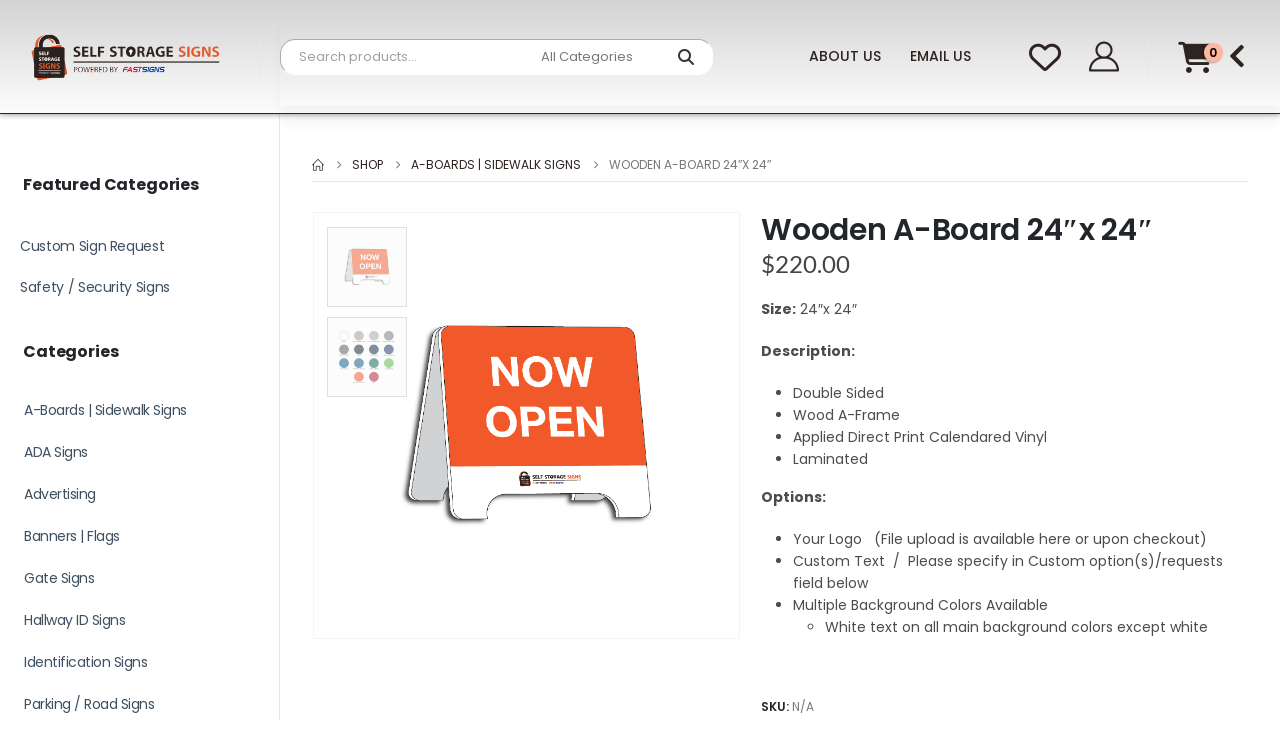

--- FILE ---
content_type: text/html; charset=UTF-8
request_url: https://selfstoragesigns.com/product/wooden-a-board-24x-24/
body_size: 47743
content:
	<!DOCTYPE html>
	<html class=""  lang="en-US">
	<head><meta http-equiv="Content-Type" content="text/html; charset=UTF-8" /><script>if(navigator.userAgent.match(/MSIE|Internet Explorer/i)||navigator.userAgent.match(/Trident\/7\..*?rv:11/i)){var href=document.location.href;if(!href.match(/[?&]nowprocket/)){if(href.indexOf("?")==-1){if(href.indexOf("#")==-1){document.location.href=href+"?nowprocket=1"}else{document.location.href=href.replace("#","?nowprocket=1#")}}else{if(href.indexOf("#")==-1){document.location.href=href+"&nowprocket=1"}else{document.location.href=href.replace("#","&nowprocket=1#")}}}}</script><script>(()=>{class RocketLazyLoadScripts{constructor(){this.v="2.0.4",this.userEvents=["keydown","keyup","mousedown","mouseup","mousemove","mouseover","mouseout","touchmove","touchstart","touchend","touchcancel","wheel","click","dblclick","input"],this.attributeEvents=["onblur","onclick","oncontextmenu","ondblclick","onfocus","onmousedown","onmouseenter","onmouseleave","onmousemove","onmouseout","onmouseover","onmouseup","onmousewheel","onscroll","onsubmit"]}async t(){this.i(),this.o(),/iP(ad|hone)/.test(navigator.userAgent)&&this.h(),this.u(),this.l(this),this.m(),this.k(this),this.p(this),this._(),await Promise.all([this.R(),this.L()]),this.lastBreath=Date.now(),this.S(this),this.P(),this.D(),this.O(),this.M(),await this.C(this.delayedScripts.normal),await this.C(this.delayedScripts.defer),await this.C(this.delayedScripts.async),await this.T(),await this.F(),await this.j(),await this.A(),window.dispatchEvent(new Event("rocket-allScriptsLoaded")),this.everythingLoaded=!0,this.lastTouchEnd&&await new Promise(t=>setTimeout(t,500-Date.now()+this.lastTouchEnd)),this.I(),this.H(),this.U(),this.W()}i(){this.CSPIssue=sessionStorage.getItem("rocketCSPIssue"),document.addEventListener("securitypolicyviolation",t=>{this.CSPIssue||"script-src-elem"!==t.violatedDirective||"data"!==t.blockedURI||(this.CSPIssue=!0,sessionStorage.setItem("rocketCSPIssue",!0))},{isRocket:!0})}o(){window.addEventListener("pageshow",t=>{this.persisted=t.persisted,this.realWindowLoadedFired=!0},{isRocket:!0}),window.addEventListener("pagehide",()=>{this.onFirstUserAction=null},{isRocket:!0})}h(){let t;function e(e){t=e}window.addEventListener("touchstart",e,{isRocket:!0}),window.addEventListener("touchend",function i(o){o.changedTouches[0]&&t.changedTouches[0]&&Math.abs(o.changedTouches[0].pageX-t.changedTouches[0].pageX)<10&&Math.abs(o.changedTouches[0].pageY-t.changedTouches[0].pageY)<10&&o.timeStamp-t.timeStamp<200&&(window.removeEventListener("touchstart",e,{isRocket:!0}),window.removeEventListener("touchend",i,{isRocket:!0}),"INPUT"===o.target.tagName&&"text"===o.target.type||(o.target.dispatchEvent(new TouchEvent("touchend",{target:o.target,bubbles:!0})),o.target.dispatchEvent(new MouseEvent("mouseover",{target:o.target,bubbles:!0})),o.target.dispatchEvent(new PointerEvent("click",{target:o.target,bubbles:!0,cancelable:!0,detail:1,clientX:o.changedTouches[0].clientX,clientY:o.changedTouches[0].clientY})),event.preventDefault()))},{isRocket:!0})}q(t){this.userActionTriggered||("mousemove"!==t.type||this.firstMousemoveIgnored?"keyup"===t.type||"mouseover"===t.type||"mouseout"===t.type||(this.userActionTriggered=!0,this.onFirstUserAction&&this.onFirstUserAction()):this.firstMousemoveIgnored=!0),"click"===t.type&&t.preventDefault(),t.stopPropagation(),t.stopImmediatePropagation(),"touchstart"===this.lastEvent&&"touchend"===t.type&&(this.lastTouchEnd=Date.now()),"click"===t.type&&(this.lastTouchEnd=0),this.lastEvent=t.type,t.composedPath&&t.composedPath()[0].getRootNode()instanceof ShadowRoot&&(t.rocketTarget=t.composedPath()[0]),this.savedUserEvents.push(t)}u(){this.savedUserEvents=[],this.userEventHandler=this.q.bind(this),this.userEvents.forEach(t=>window.addEventListener(t,this.userEventHandler,{passive:!1,isRocket:!0})),document.addEventListener("visibilitychange",this.userEventHandler,{isRocket:!0})}U(){this.userEvents.forEach(t=>window.removeEventListener(t,this.userEventHandler,{passive:!1,isRocket:!0})),document.removeEventListener("visibilitychange",this.userEventHandler,{isRocket:!0}),this.savedUserEvents.forEach(t=>{(t.rocketTarget||t.target).dispatchEvent(new window[t.constructor.name](t.type,t))})}m(){const t="return false",e=Array.from(this.attributeEvents,t=>"data-rocket-"+t),i="["+this.attributeEvents.join("],[")+"]",o="[data-rocket-"+this.attributeEvents.join("],[data-rocket-")+"]",s=(e,i,o)=>{o&&o!==t&&(e.setAttribute("data-rocket-"+i,o),e["rocket"+i]=new Function("event",o),e.setAttribute(i,t))};new MutationObserver(t=>{for(const n of t)"attributes"===n.type&&(n.attributeName.startsWith("data-rocket-")||this.everythingLoaded?n.attributeName.startsWith("data-rocket-")&&this.everythingLoaded&&this.N(n.target,n.attributeName.substring(12)):s(n.target,n.attributeName,n.target.getAttribute(n.attributeName))),"childList"===n.type&&n.addedNodes.forEach(t=>{if(t.nodeType===Node.ELEMENT_NODE)if(this.everythingLoaded)for(const i of[t,...t.querySelectorAll(o)])for(const t of i.getAttributeNames())e.includes(t)&&this.N(i,t.substring(12));else for(const e of[t,...t.querySelectorAll(i)])for(const t of e.getAttributeNames())this.attributeEvents.includes(t)&&s(e,t,e.getAttribute(t))})}).observe(document,{subtree:!0,childList:!0,attributeFilter:[...this.attributeEvents,...e]})}I(){this.attributeEvents.forEach(t=>{document.querySelectorAll("[data-rocket-"+t+"]").forEach(e=>{this.N(e,t)})})}N(t,e){const i=t.getAttribute("data-rocket-"+e);i&&(t.setAttribute(e,i),t.removeAttribute("data-rocket-"+e))}k(t){Object.defineProperty(HTMLElement.prototype,"onclick",{get(){return this.rocketonclick||null},set(e){this.rocketonclick=e,this.setAttribute(t.everythingLoaded?"onclick":"data-rocket-onclick","this.rocketonclick(event)")}})}S(t){function e(e,i){let o=e[i];e[i]=null,Object.defineProperty(e,i,{get:()=>o,set(s){t.everythingLoaded?o=s:e["rocket"+i]=o=s}})}e(document,"onreadystatechange"),e(window,"onload"),e(window,"onpageshow");try{Object.defineProperty(document,"readyState",{get:()=>t.rocketReadyState,set(e){t.rocketReadyState=e},configurable:!0}),document.readyState="loading"}catch(t){console.log("WPRocket DJE readyState conflict, bypassing")}}l(t){this.originalAddEventListener=EventTarget.prototype.addEventListener,this.originalRemoveEventListener=EventTarget.prototype.removeEventListener,this.savedEventListeners=[],EventTarget.prototype.addEventListener=function(e,i,o){o&&o.isRocket||!t.B(e,this)&&!t.userEvents.includes(e)||t.B(e,this)&&!t.userActionTriggered||e.startsWith("rocket-")||t.everythingLoaded?t.originalAddEventListener.call(this,e,i,o):(t.savedEventListeners.push({target:this,remove:!1,type:e,func:i,options:o}),"mouseenter"!==e&&"mouseleave"!==e||t.originalAddEventListener.call(this,e,t.savedUserEvents.push,o))},EventTarget.prototype.removeEventListener=function(e,i,o){o&&o.isRocket||!t.B(e,this)&&!t.userEvents.includes(e)||t.B(e,this)&&!t.userActionTriggered||e.startsWith("rocket-")||t.everythingLoaded?t.originalRemoveEventListener.call(this,e,i,o):t.savedEventListeners.push({target:this,remove:!0,type:e,func:i,options:o})}}J(t,e){this.savedEventListeners=this.savedEventListeners.filter(i=>{let o=i.type,s=i.target||window;return e!==o||t!==s||(this.B(o,s)&&(i.type="rocket-"+o),this.$(i),!1)})}H(){EventTarget.prototype.addEventListener=this.originalAddEventListener,EventTarget.prototype.removeEventListener=this.originalRemoveEventListener,this.savedEventListeners.forEach(t=>this.$(t))}$(t){t.remove?this.originalRemoveEventListener.call(t.target,t.type,t.func,t.options):this.originalAddEventListener.call(t.target,t.type,t.func,t.options)}p(t){let e;function i(e){return t.everythingLoaded?e:e.split(" ").map(t=>"load"===t||t.startsWith("load.")?"rocket-jquery-load":t).join(" ")}function o(o){function s(e){const s=o.fn[e];o.fn[e]=o.fn.init.prototype[e]=function(){return this[0]===window&&t.userActionTriggered&&("string"==typeof arguments[0]||arguments[0]instanceof String?arguments[0]=i(arguments[0]):"object"==typeof arguments[0]&&Object.keys(arguments[0]).forEach(t=>{const e=arguments[0][t];delete arguments[0][t],arguments[0][i(t)]=e})),s.apply(this,arguments),this}}if(o&&o.fn&&!t.allJQueries.includes(o)){const e={DOMContentLoaded:[],"rocket-DOMContentLoaded":[]};for(const t in e)document.addEventListener(t,()=>{e[t].forEach(t=>t())},{isRocket:!0});o.fn.ready=o.fn.init.prototype.ready=function(i){function s(){parseInt(o.fn.jquery)>2?setTimeout(()=>i.bind(document)(o)):i.bind(document)(o)}return"function"==typeof i&&(t.realDomReadyFired?!t.userActionTriggered||t.fauxDomReadyFired?s():e["rocket-DOMContentLoaded"].push(s):e.DOMContentLoaded.push(s)),o([])},s("on"),s("one"),s("off"),t.allJQueries.push(o)}e=o}t.allJQueries=[],o(window.jQuery),Object.defineProperty(window,"jQuery",{get:()=>e,set(t){o(t)}})}P(){const t=new Map;document.write=document.writeln=function(e){const i=document.currentScript,o=document.createRange(),s=i.parentElement;let n=t.get(i);void 0===n&&(n=i.nextSibling,t.set(i,n));const c=document.createDocumentFragment();o.setStart(c,0),c.appendChild(o.createContextualFragment(e)),s.insertBefore(c,n)}}async R(){return new Promise(t=>{this.userActionTriggered?t():this.onFirstUserAction=t})}async L(){return new Promise(t=>{document.addEventListener("DOMContentLoaded",()=>{this.realDomReadyFired=!0,t()},{isRocket:!0})})}async j(){return this.realWindowLoadedFired?Promise.resolve():new Promise(t=>{window.addEventListener("load",t,{isRocket:!0})})}M(){this.pendingScripts=[];this.scriptsMutationObserver=new MutationObserver(t=>{for(const e of t)e.addedNodes.forEach(t=>{"SCRIPT"!==t.tagName||t.noModule||t.isWPRocket||this.pendingScripts.push({script:t,promise:new Promise(e=>{const i=()=>{const i=this.pendingScripts.findIndex(e=>e.script===t);i>=0&&this.pendingScripts.splice(i,1),e()};t.addEventListener("load",i,{isRocket:!0}),t.addEventListener("error",i,{isRocket:!0}),setTimeout(i,1e3)})})})}),this.scriptsMutationObserver.observe(document,{childList:!0,subtree:!0})}async F(){await this.X(),this.pendingScripts.length?(await this.pendingScripts[0].promise,await this.F()):this.scriptsMutationObserver.disconnect()}D(){this.delayedScripts={normal:[],async:[],defer:[]},document.querySelectorAll("script[type$=rocketlazyloadscript]").forEach(t=>{t.hasAttribute("data-rocket-src")?t.hasAttribute("async")&&!1!==t.async?this.delayedScripts.async.push(t):t.hasAttribute("defer")&&!1!==t.defer||"module"===t.getAttribute("data-rocket-type")?this.delayedScripts.defer.push(t):this.delayedScripts.normal.push(t):this.delayedScripts.normal.push(t)})}async _(){await this.L();let t=[];document.querySelectorAll("script[type$=rocketlazyloadscript][data-rocket-src]").forEach(e=>{let i=e.getAttribute("data-rocket-src");if(i&&!i.startsWith("data:")){i.startsWith("//")&&(i=location.protocol+i);try{const o=new URL(i).origin;o!==location.origin&&t.push({src:o,crossOrigin:e.crossOrigin||"module"===e.getAttribute("data-rocket-type")})}catch(t){}}}),t=[...new Map(t.map(t=>[JSON.stringify(t),t])).values()],this.Y(t,"preconnect")}async G(t){if(await this.K(),!0!==t.noModule||!("noModule"in HTMLScriptElement.prototype))return new Promise(e=>{let i;function o(){(i||t).setAttribute("data-rocket-status","executed"),e()}try{if(navigator.userAgent.includes("Firefox/")||""===navigator.vendor||this.CSPIssue)i=document.createElement("script"),[...t.attributes].forEach(t=>{let e=t.nodeName;"type"!==e&&("data-rocket-type"===e&&(e="type"),"data-rocket-src"===e&&(e="src"),i.setAttribute(e,t.nodeValue))}),t.text&&(i.text=t.text),t.nonce&&(i.nonce=t.nonce),i.hasAttribute("src")?(i.addEventListener("load",o,{isRocket:!0}),i.addEventListener("error",()=>{i.setAttribute("data-rocket-status","failed-network"),e()},{isRocket:!0}),setTimeout(()=>{i.isConnected||e()},1)):(i.text=t.text,o()),i.isWPRocket=!0,t.parentNode.replaceChild(i,t);else{const i=t.getAttribute("data-rocket-type"),s=t.getAttribute("data-rocket-src");i?(t.type=i,t.removeAttribute("data-rocket-type")):t.removeAttribute("type"),t.addEventListener("load",o,{isRocket:!0}),t.addEventListener("error",i=>{this.CSPIssue&&i.target.src.startsWith("data:")?(console.log("WPRocket: CSP fallback activated"),t.removeAttribute("src"),this.G(t).then(e)):(t.setAttribute("data-rocket-status","failed-network"),e())},{isRocket:!0}),s?(t.fetchPriority="high",t.removeAttribute("data-rocket-src"),t.src=s):t.src="data:text/javascript;base64,"+window.btoa(unescape(encodeURIComponent(t.text)))}}catch(i){t.setAttribute("data-rocket-status","failed-transform"),e()}});t.setAttribute("data-rocket-status","skipped")}async C(t){const e=t.shift();return e?(e.isConnected&&await this.G(e),this.C(t)):Promise.resolve()}O(){this.Y([...this.delayedScripts.normal,...this.delayedScripts.defer,...this.delayedScripts.async],"preload")}Y(t,e){this.trash=this.trash||[];let i=!0;var o=document.createDocumentFragment();t.forEach(t=>{const s=t.getAttribute&&t.getAttribute("data-rocket-src")||t.src;if(s&&!s.startsWith("data:")){const n=document.createElement("link");n.href=s,n.rel=e,"preconnect"!==e&&(n.as="script",n.fetchPriority=i?"high":"low"),t.getAttribute&&"module"===t.getAttribute("data-rocket-type")&&(n.crossOrigin=!0),t.crossOrigin&&(n.crossOrigin=t.crossOrigin),t.integrity&&(n.integrity=t.integrity),t.nonce&&(n.nonce=t.nonce),o.appendChild(n),this.trash.push(n),i=!1}}),document.head.appendChild(o)}W(){this.trash.forEach(t=>t.remove())}async T(){try{document.readyState="interactive"}catch(t){}this.fauxDomReadyFired=!0;try{await this.K(),this.J(document,"readystatechange"),document.dispatchEvent(new Event("rocket-readystatechange")),await this.K(),document.rocketonreadystatechange&&document.rocketonreadystatechange(),await this.K(),this.J(document,"DOMContentLoaded"),document.dispatchEvent(new Event("rocket-DOMContentLoaded")),await this.K(),this.J(window,"DOMContentLoaded"),window.dispatchEvent(new Event("rocket-DOMContentLoaded"))}catch(t){console.error(t)}}async A(){try{document.readyState="complete"}catch(t){}try{await this.K(),this.J(document,"readystatechange"),document.dispatchEvent(new Event("rocket-readystatechange")),await this.K(),document.rocketonreadystatechange&&document.rocketonreadystatechange(),await this.K(),this.J(window,"load"),window.dispatchEvent(new Event("rocket-load")),await this.K(),window.rocketonload&&window.rocketonload(),await this.K(),this.allJQueries.forEach(t=>t(window).trigger("rocket-jquery-load")),await this.K(),this.J(window,"pageshow");const t=new Event("rocket-pageshow");t.persisted=this.persisted,window.dispatchEvent(t),await this.K(),window.rocketonpageshow&&window.rocketonpageshow({persisted:this.persisted})}catch(t){console.error(t)}}async K(){Date.now()-this.lastBreath>45&&(await this.X(),this.lastBreath=Date.now())}async X(){return document.hidden?new Promise(t=>setTimeout(t)):new Promise(t=>requestAnimationFrame(t))}B(t,e){return e===document&&"readystatechange"===t||(e===document&&"DOMContentLoaded"===t||(e===window&&"DOMContentLoaded"===t||(e===window&&"load"===t||e===window&&"pageshow"===t)))}static run(){(new RocketLazyLoadScripts).t()}}RocketLazyLoadScripts.run()})();</script>
		<meta http-equiv="X-UA-Compatible" content="IE=edge" />
		
		<meta name="viewport" content="width=device-width, initial-scale=1, minimum-scale=1" />

		<link rel="profile" href="https://gmpg.org/xfn/11" />
		<link rel="pingback" href="https://selfstoragesigns.com/xmlrpc.php" />
						<script type="rocketlazyloadscript">document.documentElement.className = document.documentElement.className + ' yes-js js_active js'</script>
			<meta name='robots' content='index, follow, max-image-preview:large, max-snippet:-1, max-video-preview:-1' />

	<!-- This site is optimized with the Yoast SEO plugin v26.5 - https://yoast.com/wordpress/plugins/seo/ -->
	<title>Wooden A-Board 24&quot;x 24&quot; &#8211; Self Storage Signs</title>
<link data-rocket-preload as="style" href="https://fonts.googleapis.com/css?family=Poppins%3A400%2C500%2C600%2C700%2C800&#038;display=swap" rel="preload">
<link href="https://fonts.googleapis.com/css?family=Poppins%3A400%2C500%2C600%2C700%2C800&#038;display=swap" media="print" onload="this.media=&#039;all&#039;" rel="stylesheet">
<noscript data-wpr-hosted-gf-parameters=""><link rel="stylesheet" href="https://fonts.googleapis.com/css?family=Poppins%3A400%2C500%2C600%2C700%2C800&#038;display=swap"></noscript><link rel="preload" data-rocket-preload as="image" href="https://selfstoragesigns.com/wp-content/uploads/2022/03/ssslogo2.png" fetchpriority="high">
	<link rel="canonical" href="https://selfstoragesigns.com/product/wooden-a-board-24x-24/" />
	<meta property="og:locale" content="en_US" />
	<meta property="og:type" content="article" />
	<meta property="og:title" content="Wooden A-Board 24&quot;x 24&quot; &#8211; Self Storage Signs" />
	<meta property="og:description" content="ABRD-WOOD-24X24  aframes aboards a-frames a-boards" />
	<meta property="og:url" content="https://selfstoragesigns.com/product/wooden-a-board-24x-24/" />
	<meta property="og:site_name" content="Self Storage Signs" />
	<meta property="article:modified_time" content="2022-04-11T21:59:01+00:00" />
	<meta property="og:image" content="https://selfstoragesigns.com/wp-content/uploads/2022/03/ABRD-WOOD-24X24-Wooden-A-Board_Web-Image.png" />
	<meta property="og:image:width" content="1501" />
	<meta property="og:image:height" content="1501" />
	<meta property="og:image:type" content="image/png" />
	<meta name="twitter:card" content="summary_large_image" />
	<script type="application/ld+json" class="yoast-schema-graph">{"@context":"https://schema.org","@graph":[{"@type":"WebPage","@id":"https://selfstoragesigns.com/product/wooden-a-board-24x-24/","url":"https://selfstoragesigns.com/product/wooden-a-board-24x-24/","name":"Wooden A-Board 24\"x 24\" &#8211; Self Storage Signs","isPartOf":{"@id":"https://selfstoragesigns.com/#website"},"primaryImageOfPage":{"@id":"https://selfstoragesigns.com/product/wooden-a-board-24x-24/#primaryimage"},"image":{"@id":"https://selfstoragesigns.com/product/wooden-a-board-24x-24/#primaryimage"},"thumbnailUrl":"https://selfstoragesigns.com/wp-content/uploads/2022/03/ABRD-WOOD-24X24-Wooden-A-Board_Web-Image.png","datePublished":"2022-03-28T18:16:45+00:00","dateModified":"2022-04-11T21:59:01+00:00","breadcrumb":{"@id":"https://selfstoragesigns.com/product/wooden-a-board-24x-24/#breadcrumb"},"inLanguage":"en-US","potentialAction":[{"@type":"ReadAction","target":["https://selfstoragesigns.com/product/wooden-a-board-24x-24/"]}]},{"@type":"ImageObject","inLanguage":"en-US","@id":"https://selfstoragesigns.com/product/wooden-a-board-24x-24/#primaryimage","url":"https://selfstoragesigns.com/wp-content/uploads/2022/03/ABRD-WOOD-24X24-Wooden-A-Board_Web-Image.png","contentUrl":"https://selfstoragesigns.com/wp-content/uploads/2022/03/ABRD-WOOD-24X24-Wooden-A-Board_Web-Image.png","width":1501,"height":1501},{"@type":"BreadcrumbList","@id":"https://selfstoragesigns.com/product/wooden-a-board-24x-24/#breadcrumb","itemListElement":[{"@type":"ListItem","position":1,"name":"Home","item":"https://selfstoragesigns.com/"},{"@type":"ListItem","position":2,"name":"Shop","item":"https://selfstoragesigns.com/shop/"},{"@type":"ListItem","position":3,"name":"Wooden A-Board 24&#8243;x 24&#8243;"}]},{"@type":"WebSite","@id":"https://selfstoragesigns.com/#website","url":"https://selfstoragesigns.com/","name":"Self Storage Signs","description":"Powered by the #1 FASTSIGNS in the World!","publisher":{"@id":"https://selfstoragesigns.com/#organization"},"potentialAction":[{"@type":"SearchAction","target":{"@type":"EntryPoint","urlTemplate":"https://selfstoragesigns.com/?s={search_term_string}"},"query-input":{"@type":"PropertyValueSpecification","valueRequired":true,"valueName":"search_term_string"}}],"inLanguage":"en-US"},{"@type":"Organization","@id":"https://selfstoragesigns.com/#organization","name":"Self Storage Signs","url":"https://selfstoragesigns.com/","logo":{"@type":"ImageObject","inLanguage":"en-US","@id":"https://selfstoragesigns.com/#/schema/logo/image/","url":"https://selfstoragesigns.com/wp-content/uploads/2022/03/ssslogo2.png","contentUrl":"https://selfstoragesigns.com/wp-content/uploads/2022/03/ssslogo2.png","width":799,"height":216,"caption":"Self Storage Signs"},"image":{"@id":"https://selfstoragesigns.com/#/schema/logo/image/"}}]}</script>
	<!-- / Yoast SEO plugin. -->


<link rel='dns-prefetch' href='//www.google.com' />
<link rel='dns-prefetch' href='//fonts.googleapis.com' />
<link href='https://fonts.gstatic.com' crossorigin rel='preconnect' />
<link rel="alternate" type="application/rss+xml" title="Self Storage Signs &raquo; Feed" href="https://selfstoragesigns.com/feed/" />
<link rel="alternate" type="application/rss+xml" title="Self Storage Signs &raquo; Comments Feed" href="https://selfstoragesigns.com/comments/feed/" />
<link rel="alternate" title="oEmbed (JSON)" type="application/json+oembed" href="https://selfstoragesigns.com/wp-json/oembed/1.0/embed?url=https%3A%2F%2Fselfstoragesigns.com%2Fproduct%2Fwooden-a-board-24x-24%2F" />
<link rel="alternate" title="oEmbed (XML)" type="text/xml+oembed" href="https://selfstoragesigns.com/wp-json/oembed/1.0/embed?url=https%3A%2F%2Fselfstoragesigns.com%2Fproduct%2Fwooden-a-board-24x-24%2F&#038;format=xml" />
		<link rel="shortcut icon" href="//selfstoragesigns.com/wp-content/uploads/2022/03/sssfav.png" type="image/x-icon" />
				<link rel="apple-touch-icon" href="" />
				<link rel="apple-touch-icon" sizes="120x120" href="" />
				<link rel="apple-touch-icon" sizes="76x76" href="" />
				<link rel="apple-touch-icon" sizes="152x152" href="" />
		<style id='wp-img-auto-sizes-contain-inline-css'>
img:is([sizes=auto i],[sizes^="auto," i]){contain-intrinsic-size:3000px 1500px}
/*# sourceURL=wp-img-auto-sizes-contain-inline-css */
</style>
<link rel='stylesheet' id='xoo-aff-style-css' href='https://selfstoragesigns.com/wp-content/plugins/easy-login-woocommerce/xoo-form-fields-fw/assets/css/xoo-aff-style.css?ver=2.1.0' media='all' />
<style id='xoo-aff-style-inline-css'>

.xoo-aff-input-group .xoo-aff-input-icon{
	background-color:  #eee;
	color:  #555;
	max-width: 40px;
	min-width: 40px;
	border-color:  #ccc;
	border-width: 1px;
	font-size: 14px;
}
.xoo-aff-group{
	margin-bottom: 30px;
}

.xoo-aff-group input[type="text"], .xoo-aff-group input[type="password"], .xoo-aff-group input[type="email"], .xoo-aff-group input[type="number"], .xoo-aff-group select, .xoo-aff-group select + .select2, .xoo-aff-group input[type="tel"], .xoo-aff-group input[type="file"]{
	background-color: #fff;
	color: #777;
	border-width: 1px;
	border-color: #cccccc;
	height: 50px;
}


.xoo-aff-group input[type="file"]{
	line-height: calc(50px - 13px);
}



.xoo-aff-group input[type="text"]::placeholder, .xoo-aff-group input[type="password"]::placeholder, .xoo-aff-group input[type="email"]::placeholder, .xoo-aff-group input[type="number"]::placeholder, .xoo-aff-group select::placeholder, .xoo-aff-group input[type="tel"]::placeholder, .xoo-aff-group .select2-selection__rendered, .xoo-aff-group .select2-container--default .select2-selection--single .select2-selection__rendered, .xoo-aff-group input[type="file"]::placeholder, .xoo-aff-group input::file-selector-button{
	color: #777;
}

.xoo-aff-group input[type="text"]:focus, .xoo-aff-group input[type="password"]:focus, .xoo-aff-group input[type="email"]:focus, .xoo-aff-group input[type="number"]:focus, .xoo-aff-group select:focus, .xoo-aff-group select + .select2:focus, .xoo-aff-group input[type="tel"]:focus, .xoo-aff-group input[type="file"]:focus{
	background-color: #ededed;
	color: #000;
}

[placeholder]:focus::-webkit-input-placeholder{
	color: #000!important;
}


.xoo-aff-input-icon + input[type="text"], .xoo-aff-input-icon + input[type="password"], .xoo-aff-input-icon + input[type="email"], .xoo-aff-input-icon + input[type="number"], .xoo-aff-input-icon + select, .xoo-aff-input-icon + select + .select2,  .xoo-aff-input-icon + input[type="tel"], .xoo-aff-input-icon + input[type="file"]{
	border-bottom-left-radius: 0;
	border-top-left-radius: 0;
}


/*# sourceURL=xoo-aff-style-inline-css */
</style>
<link rel='stylesheet' id='xoo-aff-font-awesome5-css' href='https://selfstoragesigns.com/wp-content/plugins/easy-login-woocommerce/xoo-form-fields-fw/lib/fontawesome5/css/all.min.css' media='all' />
<link rel='stylesheet' id='xoo-select2-css' href='https://selfstoragesigns.com/wp-content/plugins/easy-login-woocommerce/xoo-form-fields-fw/lib/select2/select2.css' media='all' />
<style id='wp-emoji-styles-inline-css'>

	img.wp-smiley, img.emoji {
		display: inline !important;
		border: none !important;
		box-shadow: none !important;
		height: 1em !important;
		width: 1em !important;
		margin: 0 0.07em !important;
		vertical-align: -0.1em !important;
		background: none !important;
		padding: 0 !important;
	}
/*# sourceURL=wp-emoji-styles-inline-css */
</style>
<link rel='stylesheet' id='wp-block-library-css' href='https://selfstoragesigns.com/wp-includes/css/dist/block-library/style.min.css' media='all' />
<style id='wp-block-library-theme-inline-css'>
.wp-block-audio :where(figcaption){color:#555;font-size:13px;text-align:center}.is-dark-theme .wp-block-audio :where(figcaption){color:#ffffffa6}.wp-block-audio{margin:0 0 1em}.wp-block-code{border:1px solid #ccc;border-radius:4px;font-family:Menlo,Consolas,monaco,monospace;padding:.8em 1em}.wp-block-embed :where(figcaption){color:#555;font-size:13px;text-align:center}.is-dark-theme .wp-block-embed :where(figcaption){color:#ffffffa6}.wp-block-embed{margin:0 0 1em}.blocks-gallery-caption{color:#555;font-size:13px;text-align:center}.is-dark-theme .blocks-gallery-caption{color:#ffffffa6}:root :where(.wp-block-image figcaption){color:#555;font-size:13px;text-align:center}.is-dark-theme :root :where(.wp-block-image figcaption){color:#ffffffa6}.wp-block-image{margin:0 0 1em}.wp-block-pullquote{border-bottom:4px solid;border-top:4px solid;color:currentColor;margin-bottom:1.75em}.wp-block-pullquote :where(cite),.wp-block-pullquote :where(footer),.wp-block-pullquote__citation{color:currentColor;font-size:.8125em;font-style:normal;text-transform:uppercase}.wp-block-quote{border-left:.25em solid;margin:0 0 1.75em;padding-left:1em}.wp-block-quote cite,.wp-block-quote footer{color:currentColor;font-size:.8125em;font-style:normal;position:relative}.wp-block-quote:where(.has-text-align-right){border-left:none;border-right:.25em solid;padding-left:0;padding-right:1em}.wp-block-quote:where(.has-text-align-center){border:none;padding-left:0}.wp-block-quote.is-large,.wp-block-quote.is-style-large,.wp-block-quote:where(.is-style-plain){border:none}.wp-block-search .wp-block-search__label{font-weight:700}.wp-block-search__button{border:1px solid #ccc;padding:.375em .625em}:where(.wp-block-group.has-background){padding:1.25em 2.375em}.wp-block-separator.has-css-opacity{opacity:.4}.wp-block-separator{border:none;border-bottom:2px solid;margin-left:auto;margin-right:auto}.wp-block-separator.has-alpha-channel-opacity{opacity:1}.wp-block-separator:not(.is-style-wide):not(.is-style-dots){width:100px}.wp-block-separator.has-background:not(.is-style-dots){border-bottom:none;height:1px}.wp-block-separator.has-background:not(.is-style-wide):not(.is-style-dots){height:2px}.wp-block-table{margin:0 0 1em}.wp-block-table td,.wp-block-table th{word-break:normal}.wp-block-table :where(figcaption){color:#555;font-size:13px;text-align:center}.is-dark-theme .wp-block-table :where(figcaption){color:#ffffffa6}.wp-block-video :where(figcaption){color:#555;font-size:13px;text-align:center}.is-dark-theme .wp-block-video :where(figcaption){color:#ffffffa6}.wp-block-video{margin:0 0 1em}:root :where(.wp-block-template-part.has-background){margin-bottom:0;margin-top:0;padding:1.25em 2.375em}
/*# sourceURL=/wp-includes/css/dist/block-library/theme.min.css */
</style>
<style id='classic-theme-styles-inline-css'>
/*! This file is auto-generated */
.wp-block-button__link{color:#fff;background-color:#32373c;border-radius:9999px;box-shadow:none;text-decoration:none;padding:calc(.667em + 2px) calc(1.333em + 2px);font-size:1.125em}.wp-block-file__button{background:#32373c;color:#fff;text-decoration:none}
/*# sourceURL=/wp-includes/css/classic-themes.min.css */
</style>
<style id='search-meter-recent-searches-style-inline-css'>
.wp-block-search-meter-recent-searches>h2{margin-block-end:0;margin-block-start:0}.wp-block-search-meter-recent-searches>ul{list-style:none;padding-left:0}

/*# sourceURL=https://selfstoragesigns.com/wp-content/plugins/search-meter/blocks/build/recent-searches/style-index.css */
</style>
<style id='search-meter-popular-searches-style-inline-css'>
.wp-block-search-meter-popular-searches>h2{margin-block-end:0;margin-block-start:0}.wp-block-search-meter-popular-searches>ul{list-style:none;padding-left:0}

/*# sourceURL=https://selfstoragesigns.com/wp-content/plugins/search-meter/blocks/build/popular-searches/style-index.css */
</style>
<link rel='stylesheet' id='yith-wcan-shortcodes-css' href='https://selfstoragesigns.com/wp-content/plugins/yith-woocommerce-ajax-navigation/assets/css/shortcodes.css?ver=5.16.0' media='all' />
<style id='yith-wcan-shortcodes-inline-css'>
:root{
	--yith-wcan-filters_colors_titles: #434343;
	--yith-wcan-filters_colors_background: #FFFFFF;
	--yith-wcan-filters_colors_accent: #A7144C;
	--yith-wcan-filters_colors_accent_r: 167;
	--yith-wcan-filters_colors_accent_g: 20;
	--yith-wcan-filters_colors_accent_b: 76;
	--yith-wcan-color_swatches_border_radius: 100%;
	--yith-wcan-color_swatches_size: 30px;
	--yith-wcan-labels_style_background: #FFFFFF;
	--yith-wcan-labels_style_background_hover: #A7144C;
	--yith-wcan-labels_style_background_active: #A7144C;
	--yith-wcan-labels_style_text: #434343;
	--yith-wcan-labels_style_text_hover: #FFFFFF;
	--yith-wcan-labels_style_text_active: #FFFFFF;
	--yith-wcan-anchors_style_text: #434343;
	--yith-wcan-anchors_style_text_hover: #A7144C;
	--yith-wcan-anchors_style_text_active: #A7144C;
}
/*# sourceURL=yith-wcan-shortcodes-inline-css */
</style>
<link rel='stylesheet' id='jquery-selectBox-css' href='https://selfstoragesigns.com/wp-content/plugins/yith-woocommerce-wishlist/assets/css/jquery.selectBox.css?ver=1.2.0' media='all' />
<link rel='stylesheet' id='woocommerce_prettyPhoto_css-css' href='//selfstoragesigns.com/wp-content/plugins/woocommerce/assets/css/prettyPhoto.css?ver=3.1.6' media='all' />
<link rel='stylesheet' id='yith-wcwl-main-css' href='https://selfstoragesigns.com/wp-content/plugins/yith-woocommerce-wishlist/assets/css/style.css?ver=4.11.0' media='all' />
<style id='yith-wcwl-main-inline-css'>
 :root { --add-to-wishlist-icon-color: #222529; --added-to-wishlist-icon-color: #ce1e1e; --rounded-corners-radius: 16px; --color-add-to-cart-background: #333333; --color-add-to-cart-text: #FFFFFF; --color-add-to-cart-border: #333333; --color-add-to-cart-background-hover: #4F4F4F; --color-add-to-cart-text-hover: #FFFFFF; --color-add-to-cart-border-hover: #4F4F4F; --add-to-cart-rounded-corners-radius: 16px; --color-button-style-1-background: #333333; --color-button-style-1-text: #FFFFFF; --color-button-style-1-border: #333333; --color-button-style-1-background-hover: #4F4F4F; --color-button-style-1-text-hover: #FFFFFF; --color-button-style-1-border-hover: #4F4F4F; --color-button-style-2-background: #333333; --color-button-style-2-text: #FFFFFF; --color-button-style-2-border: #333333; --color-button-style-2-background-hover: #4F4F4F; --color-button-style-2-text-hover: #FFFFFF; --color-button-style-2-border-hover: #4F4F4F; --color-wishlist-table-background: #FFFFFF; --color-wishlist-table-text: #6d6c6c; --color-wishlist-table-border: #FFFFFF; --color-headers-background: #F4F4F4; --color-share-button-color: #FFFFFF; --color-share-button-color-hover: #FFFFFF; --color-fb-button-background: #39599E; --color-fb-button-background-hover: #595A5A; --color-tw-button-background: #45AFE2; --color-tw-button-background-hover: #595A5A; --color-pr-button-background: #AB2E31; --color-pr-button-background-hover: #595A5A; --color-em-button-background: #FBB102; --color-em-button-background-hover: #595A5A; --color-wa-button-background: #00A901; --color-wa-button-background-hover: #595A5A; --feedback-duration: 3s } 
 :root { --add-to-wishlist-icon-color: #222529; --added-to-wishlist-icon-color: #ce1e1e; --rounded-corners-radius: 16px; --color-add-to-cart-background: #333333; --color-add-to-cart-text: #FFFFFF; --color-add-to-cart-border: #333333; --color-add-to-cart-background-hover: #4F4F4F; --color-add-to-cart-text-hover: #FFFFFF; --color-add-to-cart-border-hover: #4F4F4F; --add-to-cart-rounded-corners-radius: 16px; --color-button-style-1-background: #333333; --color-button-style-1-text: #FFFFFF; --color-button-style-1-border: #333333; --color-button-style-1-background-hover: #4F4F4F; --color-button-style-1-text-hover: #FFFFFF; --color-button-style-1-border-hover: #4F4F4F; --color-button-style-2-background: #333333; --color-button-style-2-text: #FFFFFF; --color-button-style-2-border: #333333; --color-button-style-2-background-hover: #4F4F4F; --color-button-style-2-text-hover: #FFFFFF; --color-button-style-2-border-hover: #4F4F4F; --color-wishlist-table-background: #FFFFFF; --color-wishlist-table-text: #6d6c6c; --color-wishlist-table-border: #FFFFFF; --color-headers-background: #F4F4F4; --color-share-button-color: #FFFFFF; --color-share-button-color-hover: #FFFFFF; --color-fb-button-background: #39599E; --color-fb-button-background-hover: #595A5A; --color-tw-button-background: #45AFE2; --color-tw-button-background-hover: #595A5A; --color-pr-button-background: #AB2E31; --color-pr-button-background-hover: #595A5A; --color-em-button-background: #FBB102; --color-em-button-background-hover: #595A5A; --color-wa-button-background: #00A901; --color-wa-button-background-hover: #595A5A; --feedback-duration: 3s } 
/*# sourceURL=yith-wcwl-main-inline-css */
</style>
<style id='global-styles-inline-css'>
:root{--wp--preset--aspect-ratio--square: 1;--wp--preset--aspect-ratio--4-3: 4/3;--wp--preset--aspect-ratio--3-4: 3/4;--wp--preset--aspect-ratio--3-2: 3/2;--wp--preset--aspect-ratio--2-3: 2/3;--wp--preset--aspect-ratio--16-9: 16/9;--wp--preset--aspect-ratio--9-16: 9/16;--wp--preset--color--black: #000000;--wp--preset--color--cyan-bluish-gray: #abb8c3;--wp--preset--color--white: #ffffff;--wp--preset--color--pale-pink: #f78da7;--wp--preset--color--vivid-red: #cf2e2e;--wp--preset--color--luminous-vivid-orange: #ff6900;--wp--preset--color--luminous-vivid-amber: #fcb900;--wp--preset--color--light-green-cyan: #7bdcb5;--wp--preset--color--vivid-green-cyan: #00d084;--wp--preset--color--pale-cyan-blue: #8ed1fc;--wp--preset--color--vivid-cyan-blue: #0693e3;--wp--preset--color--vivid-purple: #9b51e0;--wp--preset--color--primary: var(--porto-primary-color);--wp--preset--color--secondary: var(--porto-secondary-color);--wp--preset--color--tertiary: var(--porto-tertiary-color);--wp--preset--color--quaternary: var(--porto-quaternary-color);--wp--preset--color--dark: var(--porto-dark-color);--wp--preset--color--light: var(--porto-light-color);--wp--preset--color--primary-hover: var(--porto-primary-light-5);--wp--preset--gradient--vivid-cyan-blue-to-vivid-purple: linear-gradient(135deg,rgb(6,147,227) 0%,rgb(155,81,224) 100%);--wp--preset--gradient--light-green-cyan-to-vivid-green-cyan: linear-gradient(135deg,rgb(122,220,180) 0%,rgb(0,208,130) 100%);--wp--preset--gradient--luminous-vivid-amber-to-luminous-vivid-orange: linear-gradient(135deg,rgb(252,185,0) 0%,rgb(255,105,0) 100%);--wp--preset--gradient--luminous-vivid-orange-to-vivid-red: linear-gradient(135deg,rgb(255,105,0) 0%,rgb(207,46,46) 100%);--wp--preset--gradient--very-light-gray-to-cyan-bluish-gray: linear-gradient(135deg,rgb(238,238,238) 0%,rgb(169,184,195) 100%);--wp--preset--gradient--cool-to-warm-spectrum: linear-gradient(135deg,rgb(74,234,220) 0%,rgb(151,120,209) 20%,rgb(207,42,186) 40%,rgb(238,44,130) 60%,rgb(251,105,98) 80%,rgb(254,248,76) 100%);--wp--preset--gradient--blush-light-purple: linear-gradient(135deg,rgb(255,206,236) 0%,rgb(152,150,240) 100%);--wp--preset--gradient--blush-bordeaux: linear-gradient(135deg,rgb(254,205,165) 0%,rgb(254,45,45) 50%,rgb(107,0,62) 100%);--wp--preset--gradient--luminous-dusk: linear-gradient(135deg,rgb(255,203,112) 0%,rgb(199,81,192) 50%,rgb(65,88,208) 100%);--wp--preset--gradient--pale-ocean: linear-gradient(135deg,rgb(255,245,203) 0%,rgb(182,227,212) 50%,rgb(51,167,181) 100%);--wp--preset--gradient--electric-grass: linear-gradient(135deg,rgb(202,248,128) 0%,rgb(113,206,126) 100%);--wp--preset--gradient--midnight: linear-gradient(135deg,rgb(2,3,129) 0%,rgb(40,116,252) 100%);--wp--preset--font-size--small: 13px;--wp--preset--font-size--medium: 20px;--wp--preset--font-size--large: 36px;--wp--preset--font-size--x-large: 42px;--wp--preset--spacing--20: 0.44rem;--wp--preset--spacing--30: 0.67rem;--wp--preset--spacing--40: 1rem;--wp--preset--spacing--50: 1.5rem;--wp--preset--spacing--60: 2.25rem;--wp--preset--spacing--70: 3.38rem;--wp--preset--spacing--80: 5.06rem;--wp--preset--shadow--natural: 6px 6px 9px rgba(0, 0, 0, 0.2);--wp--preset--shadow--deep: 12px 12px 50px rgba(0, 0, 0, 0.4);--wp--preset--shadow--sharp: 6px 6px 0px rgba(0, 0, 0, 0.2);--wp--preset--shadow--outlined: 6px 6px 0px -3px rgb(255, 255, 255), 6px 6px rgb(0, 0, 0);--wp--preset--shadow--crisp: 6px 6px 0px rgb(0, 0, 0);}:where(.is-layout-flex){gap: 0.5em;}:where(.is-layout-grid){gap: 0.5em;}body .is-layout-flex{display: flex;}.is-layout-flex{flex-wrap: wrap;align-items: center;}.is-layout-flex > :is(*, div){margin: 0;}body .is-layout-grid{display: grid;}.is-layout-grid > :is(*, div){margin: 0;}:where(.wp-block-columns.is-layout-flex){gap: 2em;}:where(.wp-block-columns.is-layout-grid){gap: 2em;}:where(.wp-block-post-template.is-layout-flex){gap: 1.25em;}:where(.wp-block-post-template.is-layout-grid){gap: 1.25em;}.has-black-color{color: var(--wp--preset--color--black) !important;}.has-cyan-bluish-gray-color{color: var(--wp--preset--color--cyan-bluish-gray) !important;}.has-white-color{color: var(--wp--preset--color--white) !important;}.has-pale-pink-color{color: var(--wp--preset--color--pale-pink) !important;}.has-vivid-red-color{color: var(--wp--preset--color--vivid-red) !important;}.has-luminous-vivid-orange-color{color: var(--wp--preset--color--luminous-vivid-orange) !important;}.has-luminous-vivid-amber-color{color: var(--wp--preset--color--luminous-vivid-amber) !important;}.has-light-green-cyan-color{color: var(--wp--preset--color--light-green-cyan) !important;}.has-vivid-green-cyan-color{color: var(--wp--preset--color--vivid-green-cyan) !important;}.has-pale-cyan-blue-color{color: var(--wp--preset--color--pale-cyan-blue) !important;}.has-vivid-cyan-blue-color{color: var(--wp--preset--color--vivid-cyan-blue) !important;}.has-vivid-purple-color{color: var(--wp--preset--color--vivid-purple) !important;}.has-black-background-color{background-color: var(--wp--preset--color--black) !important;}.has-cyan-bluish-gray-background-color{background-color: var(--wp--preset--color--cyan-bluish-gray) !important;}.has-white-background-color{background-color: var(--wp--preset--color--white) !important;}.has-pale-pink-background-color{background-color: var(--wp--preset--color--pale-pink) !important;}.has-vivid-red-background-color{background-color: var(--wp--preset--color--vivid-red) !important;}.has-luminous-vivid-orange-background-color{background-color: var(--wp--preset--color--luminous-vivid-orange) !important;}.has-luminous-vivid-amber-background-color{background-color: var(--wp--preset--color--luminous-vivid-amber) !important;}.has-light-green-cyan-background-color{background-color: var(--wp--preset--color--light-green-cyan) !important;}.has-vivid-green-cyan-background-color{background-color: var(--wp--preset--color--vivid-green-cyan) !important;}.has-pale-cyan-blue-background-color{background-color: var(--wp--preset--color--pale-cyan-blue) !important;}.has-vivid-cyan-blue-background-color{background-color: var(--wp--preset--color--vivid-cyan-blue) !important;}.has-vivid-purple-background-color{background-color: var(--wp--preset--color--vivid-purple) !important;}.has-black-border-color{border-color: var(--wp--preset--color--black) !important;}.has-cyan-bluish-gray-border-color{border-color: var(--wp--preset--color--cyan-bluish-gray) !important;}.has-white-border-color{border-color: var(--wp--preset--color--white) !important;}.has-pale-pink-border-color{border-color: var(--wp--preset--color--pale-pink) !important;}.has-vivid-red-border-color{border-color: var(--wp--preset--color--vivid-red) !important;}.has-luminous-vivid-orange-border-color{border-color: var(--wp--preset--color--luminous-vivid-orange) !important;}.has-luminous-vivid-amber-border-color{border-color: var(--wp--preset--color--luminous-vivid-amber) !important;}.has-light-green-cyan-border-color{border-color: var(--wp--preset--color--light-green-cyan) !important;}.has-vivid-green-cyan-border-color{border-color: var(--wp--preset--color--vivid-green-cyan) !important;}.has-pale-cyan-blue-border-color{border-color: var(--wp--preset--color--pale-cyan-blue) !important;}.has-vivid-cyan-blue-border-color{border-color: var(--wp--preset--color--vivid-cyan-blue) !important;}.has-vivid-purple-border-color{border-color: var(--wp--preset--color--vivid-purple) !important;}.has-vivid-cyan-blue-to-vivid-purple-gradient-background{background: var(--wp--preset--gradient--vivid-cyan-blue-to-vivid-purple) !important;}.has-light-green-cyan-to-vivid-green-cyan-gradient-background{background: var(--wp--preset--gradient--light-green-cyan-to-vivid-green-cyan) !important;}.has-luminous-vivid-amber-to-luminous-vivid-orange-gradient-background{background: var(--wp--preset--gradient--luminous-vivid-amber-to-luminous-vivid-orange) !important;}.has-luminous-vivid-orange-to-vivid-red-gradient-background{background: var(--wp--preset--gradient--luminous-vivid-orange-to-vivid-red) !important;}.has-very-light-gray-to-cyan-bluish-gray-gradient-background{background: var(--wp--preset--gradient--very-light-gray-to-cyan-bluish-gray) !important;}.has-cool-to-warm-spectrum-gradient-background{background: var(--wp--preset--gradient--cool-to-warm-spectrum) !important;}.has-blush-light-purple-gradient-background{background: var(--wp--preset--gradient--blush-light-purple) !important;}.has-blush-bordeaux-gradient-background{background: var(--wp--preset--gradient--blush-bordeaux) !important;}.has-luminous-dusk-gradient-background{background: var(--wp--preset--gradient--luminous-dusk) !important;}.has-pale-ocean-gradient-background{background: var(--wp--preset--gradient--pale-ocean) !important;}.has-electric-grass-gradient-background{background: var(--wp--preset--gradient--electric-grass) !important;}.has-midnight-gradient-background{background: var(--wp--preset--gradient--midnight) !important;}.has-small-font-size{font-size: var(--wp--preset--font-size--small) !important;}.has-medium-font-size{font-size: var(--wp--preset--font-size--medium) !important;}.has-large-font-size{font-size: var(--wp--preset--font-size--large) !important;}.has-x-large-font-size{font-size: var(--wp--preset--font-size--x-large) !important;}
:where(.wp-block-post-template.is-layout-flex){gap: 1.25em;}:where(.wp-block-post-template.is-layout-grid){gap: 1.25em;}
:where(.wp-block-term-template.is-layout-flex){gap: 1.25em;}:where(.wp-block-term-template.is-layout-grid){gap: 1.25em;}
:where(.wp-block-columns.is-layout-flex){gap: 2em;}:where(.wp-block-columns.is-layout-grid){gap: 2em;}
:root :where(.wp-block-pullquote){font-size: 1.5em;line-height: 1.6;}
/*# sourceURL=global-styles-inline-css */
</style>
<link rel='stylesheet' id='menu-image-css' href='https://selfstoragesigns.com/wp-content/plugins/menu-image/includes/css/menu-image.css?ver=3.13' media='all' />
<link rel='stylesheet' id='dashicons-css' href='https://selfstoragesigns.com/wp-includes/css/dashicons.min.css' media='all' />
<style id='dashicons-inline-css'>
[data-font="Dashicons"]:before {font-family: 'Dashicons' !important;content: attr(data-icon) !important;speak: none !important;font-weight: normal !important;font-variant: normal !important;text-transform: none !important;line-height: 1 !important;font-style: normal !important;-webkit-font-smoothing: antialiased !important;-moz-osx-font-smoothing: grayscale !important;}
/*# sourceURL=dashicons-inline-css */
</style>
<link rel='stylesheet' id='jquery-ui-timepicker-css' href='https://selfstoragesigns.com/wp-content/plugins/product-input-fields-for-woocommerce/includes/css/jquery.timepicker.min.css?ver=1.2.5' media='all' />
<link rel='stylesheet' id='jquery-ui-datepicker-css' href='https://selfstoragesigns.com/wp-content/plugins/product-input-fields-for-woocommerce/includes/css/jquery-ui.min.css?ver=1.2.5' media='all' />
<link rel='stylesheet' id='woocommerce-pdf-catalog-css' href='https://selfstoragesigns.com/wp-content/plugins/woocommerce-pdf-catalog/public/css/woocommerce-pdf-catalog-public.css?ver=1.18.8' media='all' />
<link rel='stylesheet' id='select2-css' href='https://selfstoragesigns.com/wp-content/plugins/woocommerce-pdf-catalog/public/vendor/select2/css/select2.min.css?ver=4.1.0' media='all' />
<link rel='stylesheet' id='photoswipe-css' href='https://selfstoragesigns.com/wp-content/plugins/woocommerce/assets/css/photoswipe/photoswipe.min.css?ver=10.3.7' media='all' />
<link rel='stylesheet' id='photoswipe-default-skin-css' href='https://selfstoragesigns.com/wp-content/plugins/woocommerce/assets/css/photoswipe/default-skin/default-skin.min.css?ver=10.3.7' media='all' />
<style id='woocommerce-inline-inline-css'>
.woocommerce form .form-row .required { visibility: visible; }
/*# sourceURL=woocommerce-inline-inline-css */
</style>
<link rel='stylesheet' id='wt-import-export-for-woo-css' href='https://selfstoragesigns.com/wp-content/plugins/wt-import-export-for-woo/public/css/wt-import-export-for-woo-public.css?ver=1.1.3' media='all' />
<link rel='stylesheet' id='xoo-el-style-css' href='https://selfstoragesigns.com/wp-content/plugins/easy-login-woocommerce/assets/css/xoo-el-style.css?ver=3.0.3' media='all' />
<style id='xoo-el-style-inline-css'>

	.xoo-el-form-container button.btn.button.xoo-el-action-btn{
		background-color: #2d2320;
		color: #ffffff;
		font-weight: 600;
		font-size: 15px;
		height: 40px;
	}

.xoo-el-container:not(.xoo-el-style-slider) .xoo-el-inmodal{
	max-width: 800px;
	max-height: 600px;
}

.xoo-el-style-slider .xoo-el-modal{
	transform: translateX(800px);
	max-width: 800px;
}

	.xoo-el-sidebar{
		background-image: url(https://selfstoragesigns.com/wp-content/uploads/2022/03/ssslogo2.png);
		min-width: 0%;
	}

.xoo-el-main, .xoo-el-main a , .xoo-el-main label{
	color: #000000;
}
.xoo-el-srcont{
	background-color: #ffffff;
}
.xoo-el-form-container ul.xoo-el-tabs li.xoo-el-active {
	background-color: #f15a29;
	color: #ffffff;
}
.xoo-el-form-container ul.xoo-el-tabs li{
	background-color: #2d2320;
	color: #ffffff;
	font-size: 16px;
	padding: 12px 20px;
}
.xoo-el-main{
	padding: 40px 30px;
}

.xoo-el-form-container button.xoo-el-action-btn:not(.button){
    font-weight: 600;
    font-size: 15px;
}



	.xoo-el-modal:before {
		vertical-align: middle;
	}

	.xoo-el-style-slider .xoo-el-srcont {
		justify-content: center;
	}

	.xoo-el-style-slider .xoo-el-main{
		padding-top: 10px;
		padding-bottom: 10px; 
	}





.xoo-el-popup-active .xoo-el-opac{
    opacity: 0.7;
    background-color: #000000;
}





/*# sourceURL=xoo-el-style-inline-css */
</style>
<link rel='stylesheet' id='xoo-el-fonts-css' href='https://selfstoragesigns.com/wp-content/plugins/easy-login-woocommerce/assets/css/xoo-el-fonts.css?ver=3.0.3' media='all' />
<link rel='stylesheet' id='wcqv_remodal_default_css-css' href='https://selfstoragesigns.com/wp-content/plugins/woo-quick-view/css/style.css' media='all' />
<style id='wcqv_remodal_default_css-inline-css'>

	    .remodal .remodal-close{
	    	color:#95979c;
	    }
	    .remodal .remodal-close:hover{
	    	background-color:#4C6298;
	    }
	    .woocommerce .remodal{
	    	background-color:#fff;
	    }
	    .wcqv_prev h4,.wcqv_next h4{
	    	color :#fff;
	    }
	    .wcqv_prev,.wcqv_next{
	    	background :rgba(255, 255, 255, 0.2);
	    }
        .woocommerce a.quick_view{
            background-color: #95979c ;
        }
/*# sourceURL=wcqv_remodal_default_css-inline-css */
</style>
<link rel='stylesheet' id='yith_wcpb_bundle_frontend_style-css' href='https://selfstoragesigns.com/wp-content/plugins/yith-woocommerce-product-bundles-premium/assets/css/frontend.css' media='all' />
<link rel='stylesheet' id='brands-styles-css' href='https://selfstoragesigns.com/wp-content/plugins/woocommerce/assets/css/brands.css?ver=10.3.7' media='all' />
<link rel='stylesheet' id='wcss-css' href='https://selfstoragesigns.com/wp-content/plugins/woocommerce-cart-share-and-save/assets/css/wcss.css?ver=3.3.1' media='all' />
<style id='wcss-inline-css'>
.wcss-popup {
			--popup-close-button-bg-color: #ff0000;
			--popup-close-button-icon-color: #ffffff;
		}.wcss-popup--bg-color {
			background-color: #ffffff;
		}.wcss-popup--text-color {
			color: #21234a;
		}.wcss-btn {
			background-color: #f15a29 !important;
			color: #ffffff !important;
		}
/*# sourceURL=wcss-inline-css */
</style>
<link rel='stylesheet' id='porto-fs-progress-bar-css' href='https://selfstoragesigns.com/wp-content/themes/porto/inc/lib/woocommerce-shipping-progress-bar/shipping-progress-bar.css?ver=7.7.2' media='all' />
<link rel='stylesheet' id='porto-css-vars-css' href='https://selfstoragesigns.com/wp-content/uploads/porto_styles/theme_css_vars.css?ver=7.7.2' media='all' />

<link rel='stylesheet' id='elementor-frontend-css' href='https://selfstoragesigns.com/wp-content/uploads/elementor/css/custom-frontend.min.css?ver=1768252963' media='all' />
<link rel='stylesheet' id='elementor-post-53659-css' href='https://selfstoragesigns.com/wp-content/uploads/elementor/css/post-53659.css?ver=1768252967' media='all' />
<link rel='stylesheet' id='bootstrap-css' href='https://selfstoragesigns.com/wp-content/uploads/porto_styles/bootstrap.css?ver=7.7.2' media='all' />
<link rel='stylesheet' id='porto-plugins-css' href='https://selfstoragesigns.com/wp-content/themes/porto/css/plugins.css?ver=7.7.2' media='all' />
<link rel='stylesheet' id='porto-theme-css' href='https://selfstoragesigns.com/wp-content/themes/porto/css/theme.css?ver=7.7.2' media='all' />
<link rel='stylesheet' id='porto-blog-legacy-css' href='https://selfstoragesigns.com/wp-content/themes/porto/css/part/blog-legacy.css?ver=7.7.2' media='all' />
<link rel='stylesheet' id='porto-side-menu-css' href='https://selfstoragesigns.com/wp-content/themes/porto/css/part/side-accordion.css?ver=7.7.2' media='all' />
<link rel='stylesheet' id='porto-header-shop-css' href='https://selfstoragesigns.com/wp-content/themes/porto/css/part/header-shop.css?ver=7.7.2' media='all' />
<link rel='stylesheet' id='porto-header-legacy-css' href='https://selfstoragesigns.com/wp-content/themes/porto/css/part/header-legacy.css?ver=7.7.2' media='all' />
<link rel='stylesheet' id='porto-footer-legacy-css' href='https://selfstoragesigns.com/wp-content/themes/porto/css/part/footer-legacy.css?ver=7.7.2' media='all' />
<link rel='stylesheet' id='porto-side-nav-panel-css' href='https://selfstoragesigns.com/wp-content/themes/porto/css/part/side-nav-panel.css?ver=7.7.2' media='all' />
<link rel='stylesheet' id='porto-revslider-css' href='https://selfstoragesigns.com/wp-content/themes/porto/css/part/revslider.css?ver=7.7.2' media='all' />
<link rel='stylesheet' id='porto-sitemap-css' href='https://selfstoragesigns.com/wp-content/themes/porto/css/part/sitemap.css?ver=7.7.2' media='all' />
<link rel='stylesheet' id='porto-media-mobile-sidebar-css' href='https://selfstoragesigns.com/wp-content/themes/porto/css/part/media-mobile-sidebar.css?ver=7.7.2' media='(max-width:991px)' />
<link rel='stylesheet' id='porto-shortcodes-css' href='https://selfstoragesigns.com/wp-content/uploads/porto_styles/shortcodes.css?ver=7.7.2' media='all' />
<link rel='stylesheet' id='porto-theme-shop-css' href='https://selfstoragesigns.com/wp-content/themes/porto/css/theme_shop.css?ver=7.7.2' media='all' />
<link rel='stylesheet' id='porto-only-product-css' href='https://selfstoragesigns.com/wp-content/themes/porto/css/part/only-product.css?ver=7.7.2' media='all' />
<link rel='stylesheet' id='porto-shop-legacy-css' href='https://selfstoragesigns.com/wp-content/themes/porto/css/part/shop-legacy.css?ver=7.7.2' media='all' />
<link rel='stylesheet' id='porto-shop-sidebar-base-css' href='https://selfstoragesigns.com/wp-content/themes/porto/css/part/shop-sidebar-base.css?ver=7.7.2' media='all' />
<link rel='stylesheet' id='porto-woo-widget-product-search-css' href='https://selfstoragesigns.com/wp-content/themes/porto/css/part/woo-widget-product-search.css?ver=7.7.2' media='all' />
<link rel='stylesheet' id='porto-theme-elementor-css' href='https://selfstoragesigns.com/wp-content/themes/porto/css/theme_elementor.css?ver=7.7.2' media='all' />
<link rel='stylesheet' id='porto-dynamic-style-css' href='https://selfstoragesigns.com/wp-content/uploads/porto_styles/dynamic_style.css?ver=7.7.2' media='all' />
<link rel='stylesheet' id='porto-type-builder-css' href='https://selfstoragesigns.com/wp-content/plugins/porto-functionality/builders/assets/type-builder.css?ver=3.7.2' media='all' />
<link rel='stylesheet' id='porto-account-login-style-css' href='https://selfstoragesigns.com/wp-content/themes/porto/css/theme/shop/login-style/account-login.css?ver=7.7.2' media='all' />
<link rel='stylesheet' id='porto-theme-woopage-css' href='https://selfstoragesigns.com/wp-content/themes/porto/css/theme/shop/other/woopage.css?ver=7.7.2' media='all' />
<link rel='stylesheet' id='porto-sp-layout-css' href='https://selfstoragesigns.com/wp-content/themes/porto/css/theme/shop/single-product/builder.css?ver=7.7.2' media='all' />
<link rel='stylesheet' id='e-motion-fx-css' href='https://selfstoragesigns.com/wp-content/plugins/elementor-pro/assets/css/modules/motion-fx.min.css?ver=3.33.2' media='all' />
<link rel='stylesheet' id='swiper-css' href='https://selfstoragesigns.com/wp-content/plugins/elementor/assets/lib/swiper/v8/css/swiper.min.css?ver=8.4.5' media='all' />
<link rel='stylesheet' id='e-swiper-css' href='https://selfstoragesigns.com/wp-content/plugins/elementor/assets/css/conditionals/e-swiper.min.css?ver=3.33.4' media='all' />
<link rel='stylesheet' id='elementor-post-60798-css' href='https://selfstoragesigns.com/wp-content/uploads/elementor/css/post-60798.css?ver=7.7.2' media='all' />
<link rel='stylesheet' id='widget-image-css' href='https://selfstoragesigns.com/wp-content/plugins/elementor/assets/css/widget-image.min.css?ver=3.33.4' media='all' />
<link rel='stylesheet' id='elementor-post-60800-css' href='https://selfstoragesigns.com/wp-content/uploads/elementor/css/post-60800.css?ver=7.7.2' media='all' />
<link rel='stylesheet' id='elementor-post-60799-css' href='https://selfstoragesigns.com/wp-content/uploads/elementor/css/post-60799.css?ver=7.7.2' media='all' />
<link rel='stylesheet' id='elementor-post-863-css' href='https://selfstoragesigns.com/wp-content/uploads/elementor/css/post-863.css?ver=7.7.2' media='all' />
<link rel='stylesheet' id='porto-style-css' href='https://selfstoragesigns.com/wp-content/themes/porto/style.css?ver=7.7.2' media='all' />
<style id='porto-style-inline-css'>
.side-header-narrow-bar-logo{max-width:130px}@media (min-width:992px){}.page-top ul.breadcrumb > li.home{display:inline-block}.page-top ul.breadcrumb > li.home a{position:relative;width:1em;text-indent:-9999px}.page-top ul.breadcrumb > li.home a:after{content:"\e883";font-family:'porto';float:left;text-indent:0}@media (min-width:1500px){.left-sidebar.col-lg-3,.right-sidebar.col-lg-3{width:20%}.main-content.col-lg-9{width:80%}.main-content.col-lg-6{width:60%}}.product-images .img-thumbnail .inner,.product-images .img-thumbnail .inner img{-webkit-transform:none;transform:none}.sticky-product{position:fixed;top:0;left:0;width:100%;z-index:1001;background-color:#fff;box-shadow:0 3px 5px rgba(0,0,0,0.08);padding:15px 0}.sticky-product.pos-bottom{top:auto;bottom:var(--porto-icon-menus-mobile,0);box-shadow:0 -3px 5px rgba(0,0,0,0.08)}.sticky-product .container{display:-ms-flexbox;display:flex;-ms-flex-align:center;align-items:center;-ms-flex-wrap:wrap;flex-wrap:wrap}.sticky-product .sticky-image{max-width:60px;margin-right:15px}.sticky-product .add-to-cart{-ms-flex:1;flex:1;text-align:right;margin-top:5px}.sticky-product .product-name{font-size:16px;font-weight:600;line-height:inherit;margin-bottom:0}.sticky-product .sticky-detail{line-height:1.5;display:-ms-flexbox;display:flex}.sticky-product .star-rating{margin:5px 15px;font-size:1em}.sticky-product .availability{padding-top:2px}.sticky-product .sticky-detail .price{font-family:Poppins,Poppins,sans-serif;font-weight:400;margin-bottom:0;font-size:1.3em;line-height:1.5}.sticky-product.pos-top:not(.hide){top:0;opacity:1;visibility:visible;transform:translate3d( 0,0,0 )}.sticky-product.pos-top.scroll-down{opacity:0 !important;visibility:hidden;transform:translate3d( 0,-100%,0 )}.sticky-product.sticky-ready{transition:left .3s,visibility 0.3s,opacity 0.3s,transform 0.3s,top 0.3s ease}.sticky-product .quantity.extra-type{display:none}@media (min-width:992px){body.single-product .sticky-product .container{padding-left:calc(var(--porto-grid-gutter-width) / 2);padding-right:calc(var(--porto-grid-gutter-width) / 2)}}.sticky-product .container{padding-left:var(--porto-fluid-spacing);padding-right:var(--porto-fluid-spacing)}@media (max-width:768px){.sticky-product .sticky-image,.sticky-product .sticky-detail,.sticky-product{display:none}.sticky-product.show-mobile{display:block;padding-top:10px;padding-bottom:10px}.sticky-product.show-mobile .add-to-cart{margin-top:0}.sticky-product.show-mobile .single_add_to_cart_button{margin:0;width:100%}}#header.sticky-header .main-menu > li.menu-item > a,#header.sticky-header .main-menu > li.menu-custom-content a{color:#2d2320}#header.sticky-header .main-menu > li.menu-item:hover > a,#header.sticky-header .main-menu > li.menu-item.active:hover > a,#header.sticky-header .main-menu > li.menu-custom-content:hover a{color:#2d2320}#header.sticky-header .main-menu > li.menu-item.active > a,#header.sticky-header .main-menu > li.menu-custom-content.active a{color:#2d2320}Notice:Undefined index:font_size in G:workwordpressportowp-contentpluginsporto-functionalitybuilderselementsproductwpbstyle-excerpt.php on line 6.custom-font,.custom-font h2{font-family:Segoe Script}.br-round{border-radius:6px}#header .logo img{width:200px}@media (min-width:992px){.left-sidebar.col-lg-3{width:280px;border-right:1px solid #e7e7e7}.main-content.col-lg-9{width:calc(100% - 280px)}.main-content #content,.main-content .page-top.page-header-6{padding:0 22px 0 22px}#main .container-fluid{padding:0}#main .main-content-wrap{margin:0}body:not(.home) .main-content #content,body:not(.home) .main-content #primary{position:sticky;top:20px}.sidebar-menu .wide .popup>.inner{padding:20px}.main-sidebar-menu li.side-menu-sub-title:not(:first-child){margin-top:20px}}@media(max-width:1199px) and (min-width:992px){.main-content #content,.main-content .page-top.page-header-6{padding:0 10px 0 10px}}.main-content .page-top{margin-bottom:1.25rem;border-width:0}.page-top > .container{padding:5px 0;border-bottom:1px solid #e7e7e7}.page-header-7 > .container{border-width:0}.woocommerce-account .page-header-7{margin-bottom:2.5rem}.custom-widget,.custom-widget .sidebar-menu>li.menu-item > a{border-width:0}.custom-widget .widget-title{padding:17.5px 13px !important;font:700 1rem/1 Poppins,sans-serif;letter-spacing:-.01em;text-transform:none;color:#0071dc;background:transparent;border-width:0}.custom-widget.no-icon .widget-title{padding:12px 13px !important}.custom-widget .widget-title .toggle{display:none}.custom-widget .sidebar-menu>.menu-item{min-height:40px}.custom-widget .sidebar-menu>.menu-item:hover,.custom-widget .sidebar-menu .narrow .menu-item:hover > a{background-color:transparent !important}.custom-widget .sidebar-menu .narrow .menu-item:hover > a{text-decoration:underline}#main .custom-widget .sidebar-menu>.menu-item:hover>a{color:#0071dc}#main .custom-widget .sidebar-menu>.menu-item>a{min-height:40px;padding:6px 0;color:#222529;font-weight:600;letter-spacing:-.025em;line-height:25px}.custom-widget .sidebar-menu>.menu-item>a>i{margin-right:0;vertical-align:middle;font-size:28px}#main .custom-widget.no-icon .sidebar-menu>.menu-item>a{margin-left:14px;padding:8px 0;letter-spacing:-0.5px}.sidebar-menu > li.menu-item > .arrow:before{color:#222529 !important}.custom-widget .sidebar-menu > li.menu-item > .arrow{top:-1px;right:11px;font-size:28px}.custom-style-1 .porto-u-heading{margin-bottom:0}.custom-style-1 sup{font-size:33%;font-weight:700;color:#222529;top:-1.2em;margin-right:16px;letter-spacing:-0.03em}.custom-style-1 .sale-wrapper strong{position:relative;margin-left:.5rem;padding-right:.25rem;font-weight:700;color:#fff;z-index:1}.sale-text::before,.custom-style-1 .sale-wrapper strong::before{content:'';position:absolute;top:10px;left:-7px;right:0;bottom:9px;width:2.34722em;background-color:#222529;z-index:-1;transform:rotate(-2deg)}.custom-text-1{font-size:2.5em;right:0;bottom:-0.22em}.custom-text-2{color:#ee8379;font-size:1.625em;right:1.2rem;bottom:0.7rem;transform:rotate(-30deg)}.custom-text-1,.custom-text-3{color:#0071dc;transform:rotate(-30deg)}.custom-text-3{color:#4dae65;font-size:1.601875em;right:1.5em;bottom:-1.1em;letter-spacing:-.1px}.ml-n-3{text-indent:3px}.ml-n-6{text-indent:6px}.me-n-3{margin-right:-3px}.custom-indent-1{text-indent:-2px}.intro-carousel,.intro-carousel .elementor-section,.intro-carousel .owl-stage-outer,.intro-carousel .owl-stage,.intro-carousel .owl-item,.intro-carousel .porto-ibanner,.intro-carousel img{height:100%}.grid-1,.grid-2,.grid-3{width:auto !important}.intro-section>.elementor-container>.elementor-row{display:block}.intro-section>.elementor-container{display:block}.d-menu-lg-none > a{display:none !important}.sidebar-menu .wide li.side-menu-sub-title{padding-top:0}.side-menu-sub-title > a > i{display:block;font-size:3.5rem !important;color:#ccc}.side-menu-sub-title > a > i:before{margin:1.5rem 0}.side-menu-sub-title > a{font-size:.875rem !important;color:#222529 !important;padding-top:0 !important;padding-bottom:5px !important}.side-menu-sub-title > a,.sidebar-menu .wide li.sub > a{text-transform:uppercase;font-weight:700}.main-sidebar-menu .inner>.sub-menu{flex-wrap:wrap}.menu-block>a,.menu-block p{display:none !important}.custom-garden-block .menu-block{height:calc( 100% + 20px );padding:20px 20px 0 20px;margin:-20px -20px 0 0;background:#f4f4f4}.menu-section-dark .side-menu-sub-title > a{color:#fff !important}.main-sidebar-menu .wide.menu-section-dark li.menu-item li.menu-item > a{color:#bcbdbd;line-height:20px;text-transform:capitalize;font-weight:400}.main-sidebar-menu .wide li.sub li.menu-item>ul.sub-menu{padding-left:0}.sidebar-menu .wide li.sub li.menu-item>a{margin-left:-18px}.sidebar-menu .wide li.sub > a{margin-left:-10px}@media (max-width:991px){.sidebar-menu .wide .popup,.right-sidebar .sidebar-menu .wide .popup{margin:0 20px}.menu-section-dark .popup>.inner{background-image:none !important}.menu-section-dark .side-menu-sub-title > a{color:#222529 !important}.main-sidebar-menu .wide.menu-section-dark li.menu-item li.menu-item > a{color:#777}}@media(min-width:768px){.intro-section>.elementor-container{display:grid;grid-template-columns:50% 50%}.intro-section>.elementor-container>.elementor-row{display:grid;grid-template-columns:50% 50%;grid-column-end:span 2}.grid-1{grid-column-start:1;grid-column-end:3;grid-row-end:1}}@media(min-width:1592px){.page-top .container{max-width:1552px}.intro-section>.elementor-container{display:grid;grid-template-columns:66.6667% 33.3333%}.intro-section>.elementor-container>.elementor-row{display:grid;grid-template-columns:66.6667% 33.3333%}.grid-1{grid-row-end:3;grid-row-start:1;grid-column-end:2}}.custom-dot .owl-dots .owl-dot{width:18px;height:18px;vertical-align:middle}.custom-dot .owl-nav.disabled+.owl-dots{left:16px;bottom:12px}.custom-dot .owl-dots .owl-dot span{margin:auto;transition:width .3s,height .3s,color .3s;background-color:rgba(34,52,41,0.5)}.custom-dot .owl-dots .owl-dot.active span,.custom-dot .owl-dots .owl-dot:hover span{width:12px;height:12px;background-color:#333}.feature-container .porto-sicon-box{min-height:50px;justify-content:center}.feature-container .porto-icon i{line-height:1.15}.feature-container .porto-carousel{background-color:#f7f7f7;border-radius:6px}.feature-container .owl-stage-outer{margin-right:1px}.porto-products .inline-title{font-size:1.25em;text-transform:capitalize;letter-spacing:-.025em}.porto-products.filter-vertical .product-categories a:before{content:none !important}.porto-products.filter-vertical .products-filter+div{width:calc(100% + 20px);flex:0 0 auto;padding:0;margin:0 -10px}.products-filter{position:absolute;top:3px;left:180px;width:auto !important;border-width:0 !important;flex:none !important}.porto-products.filter-vertical .products-filter li a{padding:1px 11.5px;font-weight:700;letter-spacing:-.015em}.products-filter li a:hover,.products-filter li a:focus,.products-filter li a:active{color:#0071dc}.products-filter li:not(.current) a{color:#222529;transition:color .3s}.products-filter .section-title{display:none}.products-filter .product-categories{display:flex}.porto-products.title-border-bottom>.section-title{padding-bottom:15px}.product-image{border-width:0}.owl-carousel.show-nav-title .owl-nav{right:8px !important;top:-13px;left:auto}.owl-carousel.show-nav-title .owl-nav [class*="owl-"]{font-size:29px !important}ul.products.yith-wcan-loading:after{position:absolute}.filter-vertical .porto-loading-icon{position:absolute !important}.products-slider:not(.category-pos-middle) .owl-stage-outer{margin-left:-10px;margin-right:-10px;padding-left:10px;padding-right:10px}ul.products .category-list{margin-bottom:2px;font-family:"Open Sans",sans-serif;letter-spacing:.005em}ul.products li.product-col .price{font-family:"Open Sans",sans-serif}ul.products li.product-col h3{margin-bottom:8px;font-family:Poppins,sans-serif;font-weight:500;letter-spacing:-.02em}.star-rating{font-size:11.8px;letter-spacing:.07em}.custom-category .products .product-category .thumb-info-title{padding-left:2rem}.custom-category .products .sub-title{text-transform:none;font-size:18px;letter-spacing:-.025em !important;line-height:26px;font-weight:600 !important}.custom-category .products .thumb-info-type{font-size:13px;letter-spacing:-.02em;line-height:22px;text-transform:none}.custom-category .show-nav-title .owl-nav{margin-top:-4px;top:-7px}.custom-heading{position:relative}.custom-heading .porto-u-sub-heading{position:absolute;top:2px;right:6px}.custom-heading i{margin-left:8px;vertical-align:middle;color:#212529;font-size:14px}.custom-heading a{font-weight:700}.custom-special h2 i::before{content:'\e705';font:400 28px "porto"}.custom-special-product .elementor-widget-wrap{padding:25px 20px !important;border:2px solid #0071dc;border-radius:6px}.custom-special h2 i{margin-left:0;margin-right:6px}.widget-subscribe > .email{flex:1;margin-right:10px}.widget-subscribe .wpcf7-email{padding:14px 0 14px 17px;font-size:13px;border:2px solid #bebebe}.widget-subscribe .wpcf7-submit{min-width:215px;max-height:53px;font-size:14px;font-weight:600;letter-spacing:-.025em;padding:14px}.custom-subscribe .elementor-widget-wrap{display:flex}.custom-subscribe .custom-contact{flex:1}.custom-subscribe input[type="email"],.custom-subscribe input[type="submit"]{border-radius:6px !important}.error404 .custom-footer{display:none !important}.error404 .custom-logo{border-right-width:0}.error404 .custom-main{box-shadow:0 20px 10px 0 rgba(99,111,113,0.05)}.error404 .custom-box{box-shadow:none}.newsletter-popup-form{max-width:740px;position:relative}.wpcf7 form .wpcf7-response-output{margin:15px 0}.woocommerce-page.archive .sidebar-content{border-width:0}.woocommerce-page.archive .sidebar-content aside.widget{padding:0}.woocommerce-page .sidebar-content .widget-title{font-weight:700;font-size:1rem}@media(max-width:1660px) and (min-width:768px){.custom-banner-2 h2{font-size:2em !important;white-space:nowrap}.custom-banner-2 h4{font-size:1.5em !important}}@media (max-width:1591px){.intro-carousel{margin-bottom:20px !important}.custom-banner-1{font-size:0.75rem !important}.custom-banner-1 .elementor-col-50 .elementor-column-wrap{padding-left:30px !important;padding-right:4% !important}.custom-subscribe .elementor-widget-wrap{flex-direction:column}}@media (max-width:991px){.bgimg-none{background-image:none !important}.d-menu-lg-none > a{display:block !important}.mobile-menu .side-menu-sub-title > a{color:#fff !important}}@media (max-width:767px){.custom-banner-1{background-image:none !important}.custom-banner-1 .col-xl-6{padding-left:10px;padding-right:10px !important}}@media (max-width:576px){.custom-subscribe .porto-sicon-box{flex-direction:column}.custom-subscribe .porto-sicon-default .porto-icon{margin-right:0}}@media (max-width:479px){.intro-carousel .porto-ibanner-layer{left:5% !important;right:5% !important}.products-filter{position:static}.porto-products.title-border-bottom .products-slider.show-nav-title .owl-nav{top:-45px}.custom-special-product .elementor-widget-wrap{padding:25px 10px !important}.widget-subscribe{flex-direction:column;align-items:center}.widget-subscribe .wpcf7-form-control-wrap{width:80%;margin-right:0}.products-slider.show-nav-middle:not(.category-pos-middle) .owl-nav{top:-55px}}@media all and (min-width:992px){.sidebar-menu .popup,.porto-narrow-sub-menu ul.sub-menu{position:absolute!important;box-shadow:0 0 12px rgba(0,0,0,0.1)!important}}@media (max-width:575px){#footer{margin-bottom:0!important}}.yith-wcwl-add-to-wishlist a:before{position:relative!important}
/*# sourceURL=porto-style-inline-css */
</style>
<link rel='stylesheet' id='porto-360-gallery-css' href='https://selfstoragesigns.com/wp-content/themes/porto/inc/lib/threesixty/threesixty.css?ver=7.7.2' media='all' />
<link rel='stylesheet' id='styles-child-css' href='https://selfstoragesigns.com/wp-content/themes/porto-child/style.css?ver=1744386097' media='all' />
<link rel='stylesheet' id='elementor-gf-local-poppins-css' href='https://selfstoragesigns.com/wp-content/uploads/elementor/google-fonts/css/poppins.css?ver=1743433776' media='all' />
<link rel='stylesheet' id='elementor-gf-local-lato-css' href='https://selfstoragesigns.com/wp-content/uploads/elementor/google-fonts/css/lato.css?ver=1743435839' media='all' />
<script type="text/template" id="tmpl-variation-template">
	<div class="woocommerce-variation-description">{{{ data.variation.variation_description }}}</div>
	<div class="woocommerce-variation-price">{{{ data.variation.price_html }}}</div>
	<div class="woocommerce-variation-availability">{{{ data.variation.availability_html }}}</div>
</script>
<script type="text/template" id="tmpl-unavailable-variation-template">
	<p role="alert">Sorry, this product is unavailable. Please choose a different combination.</p>
</script>
<script src="https://selfstoragesigns.com/wp-includes/js/jquery/jquery.min.js?ver=3.7.1" id="jquery-core-js"></script>
<script type="rocketlazyloadscript" data-rocket-src="https://selfstoragesigns.com/wp-includes/js/jquery/jquery-migrate.min.js?ver=3.4.1" id="jquery-migrate-js"></script>
<script type="rocketlazyloadscript" data-rocket-src="https://selfstoragesigns.com/wp-content/plugins/woocommerce-upload-files/js/wcuf-frontend-add-to-cart-buttons.js" id="wcuf-frontend-add-to-cart-buttons-js" data-rocket-defer defer></script>
<script id="zxcvbn-async-js-extra">
var _zxcvbnSettings = {"src":"https://selfstoragesigns.com/wp-includes/js/zxcvbn.min.js"};
//# sourceURL=zxcvbn-async-js-extra
</script>
<script type="rocketlazyloadscript" data-rocket-src="https://selfstoragesigns.com/wp-includes/js/zxcvbn-async.min.js?ver=1.0" id="zxcvbn-async-js" data-rocket-defer defer></script>
<script type="rocketlazyloadscript" data-rocket-src="https://selfstoragesigns.com/wp-content/plugins/easy-login-woocommerce/xoo-form-fields-fw/lib/select2/select2.js?ver=2.1.0" id="xoo-select2-js" defer data-wp-strategy="defer"></script>
<script id="xoo-aff-js-js-extra">
var xoo_aff_localize = {"adminurl":"https://selfstoragesigns.com/wp-admin/admin-ajax.php","password_strength":{"min_password_strength":3,"i18n_password_error":"Please enter a stronger password.","i18n_password_hint":"Hint: The password should be at least twelve characters long. To make it stronger, use upper and lower case letters, numbers, and symbols like ! &quot; ? $ % ^ &amp; )."}};
//# sourceURL=xoo-aff-js-js-extra
</script>
<script type="rocketlazyloadscript" data-rocket-src="https://selfstoragesigns.com/wp-content/plugins/easy-login-woocommerce/xoo-form-fields-fw/assets/js/xoo-aff-js.js?ver=2.1.0" id="xoo-aff-js-js" defer data-wp-strategy="defer"></script>
<script src="https://selfstoragesigns.com/wp-content/plugins/woocommerce/assets/js/photoswipe/photoswipe.min.js?ver=4.1.1-wc.10.3.7" id="wc-photoswipe-js" defer data-wp-strategy="defer"></script>
<script src="https://selfstoragesigns.com/wp-content/plugins/woocommerce/assets/js/photoswipe/photoswipe-ui-default.min.js?ver=4.1.1-wc.10.3.7" id="wc-photoswipe-ui-default-js" defer data-wp-strategy="defer"></script>
<script id="wc-single-product-js-extra">
var wc_single_product_params = {"i18n_required_rating_text":"Please select a rating","i18n_rating_options":["1 of 5 stars","2 of 5 stars","3 of 5 stars","4 of 5 stars","5 of 5 stars"],"i18n_product_gallery_trigger_text":"View full-screen image gallery","review_rating_required":"yes","flexslider":{"rtl":false,"animation":"slide","smoothHeight":true,"directionNav":false,"controlNav":"thumbnails","slideshow":false,"animationSpeed":500,"animationLoop":false,"allowOneSlide":false},"zoom_enabled":"","zoom_options":[],"photoswipe_enabled":"1","photoswipe_options":{"shareEl":false,"closeOnScroll":false,"history":false,"hideAnimationDuration":0,"showAnimationDuration":0},"flexslider_enabled":""};
//# sourceURL=wc-single-product-js-extra
</script>
<script src="https://selfstoragesigns.com/wp-content/plugins/woocommerce/assets/js/frontend/single-product.min.js?ver=10.3.7" id="wc-single-product-js" defer data-wp-strategy="defer"></script>
<script type="rocketlazyloadscript" data-rocket-src="https://selfstoragesigns.com/wp-content/plugins/woocommerce/assets/js/jquery-blockui/jquery.blockUI.min.js?ver=2.7.0-wc.10.3.7" id="wc-jquery-blockui-js" data-wp-strategy="defer" data-rocket-defer defer></script>
<script type="rocketlazyloadscript" data-rocket-src="https://selfstoragesigns.com/wp-content/plugins/woocommerce/assets/js/js-cookie/js.cookie.min.js?ver=2.1.4-wc.10.3.7" id="wc-js-cookie-js" defer data-wp-strategy="defer"></script>
<script id="woocommerce-js-extra">
var woocommerce_params = {"ajax_url":"/wp-admin/admin-ajax.php","wc_ajax_url":"/?wc-ajax=%%endpoint%%","i18n_password_show":"Show password","i18n_password_hide":"Hide password"};
//# sourceURL=woocommerce-js-extra
</script>
<script type="rocketlazyloadscript" data-rocket-src="https://selfstoragesigns.com/wp-content/plugins/woocommerce/assets/js/frontend/woocommerce.min.js?ver=10.3.7" id="woocommerce-js" defer data-wp-strategy="defer"></script>
<script type="rocketlazyloadscript" data-rocket-src="https://selfstoragesigns.com/wp-includes/js/underscore.min.js?ver=1.13.7" id="underscore-js" data-rocket-defer defer></script>
<script id="wp-util-js-extra">
var _wpUtilSettings = {"ajax":{"url":"/wp-admin/admin-ajax.php"}};
//# sourceURL=wp-util-js-extra
</script>
<script type="rocketlazyloadscript" data-rocket-src="https://selfstoragesigns.com/wp-includes/js/wp-util.min.js" id="wp-util-js" data-rocket-defer defer></script>
<script type="rocketlazyloadscript" data-rocket-src="https://selfstoragesigns.com/wp-content/plugins/woocommerce-min-max-quantities/assets/js/frontend/validate.min.js?ver=5.2.8" id="wc-mmq-frontend-js" defer data-wp-strategy="defer"></script>
<script type="rocketlazyloadscript" data-rocket-src="https://www.google.com/recaptcha/api.js?onload=xooElRecaptchaCallback&amp;render=explicit%22&amp;ver=1.2.9" id="xoo-sel-recaptcha-js" defer data-wp-strategy="defer"></script>
<script id="xoo-sel-js-js-extra">
var xoo_sel_localize = {"adminurl":"https://selfstoragesigns.com/wp-admin/admin-ajax.php","grForms":["","login","register","lostPassword"],"recaptchaBy":"google","recaptcha":{"grVersion":"v2","sitekey":"6LfdylgfAAAAAHAdiMONmWOHUpXb41shDusYHDAb"}};
//# sourceURL=xoo-sel-js-js-extra
</script>
<script type="rocketlazyloadscript" data-rocket-src="https://selfstoragesigns.com/wp-content/plugins/easy-login-addon-security/assets/xoo-sel-js.js?ver=1.2.9" id="xoo-sel-js-js" defer data-wp-strategy="defer"></script>
<script id="wc-cart-fragments-js-extra">
var wc_cart_fragments_params = {"ajax_url":"/wp-admin/admin-ajax.php","wc_ajax_url":"/?wc-ajax=%%endpoint%%","cart_hash_key":"wc_cart_hash_1ebe4dea62b13aedc554a41d1d10ca5a","fragment_name":"wc_fragments_1ebe4dea62b13aedc554a41d1d10ca5a","request_timeout":"15000"};
//# sourceURL=wc-cart-fragments-js-extra
</script>
<script type="rocketlazyloadscript" data-rocket-src="https://selfstoragesigns.com/wp-content/plugins/woocommerce/assets/js/frontend/cart-fragments.min.js?ver=10.3.7" id="wc-cart-fragments-js" defer data-wp-strategy="defer"></script>
<script type="rocketlazyloadscript" data-rocket-src="https://selfstoragesigns.com/wp-content/themes/porto-child/js/custom.js?ver=1744386097" id="custom-js-js" data-rocket-defer defer></script>
<link rel="https://api.w.org/" href="https://selfstoragesigns.com/wp-json/" /><link rel="alternate" title="JSON" type="application/json" href="https://selfstoragesigns.com/wp-json/wp/v2/product/68420" /><link rel="EditURI" type="application/rsd+xml" title="RSD" href="https://selfstoragesigns.com/xmlrpc.php?rsd" />

<link rel='shortlink' href='https://selfstoragesigns.com/?p=68420' />
        <script type="rocketlazyloadscript">
            var errorQueue = [];
            let timeout;

            var errorMessage = '';


            function isBot() {
                const bots = ['crawler', 'spider', 'baidu', 'duckduckgo', 'bot', 'googlebot', 'bingbot', 'facebook', 'slurp', 'twitter', 'yahoo'];
                const userAgent = navigator.userAgent.toLowerCase();
                return bots.some(bot => userAgent.includes(bot));
            }

            /*
            window.onerror = function(msg, url, line) {
            // window.addEventListener('error', function(event) {
                console.error("Linha 600");

                var errorMessage = [
                    'Message: ' + msg,
                    'URL: ' + url,
                    'Line: ' + line
                ].join(' - ');
                */


            // Captura erros síncronos e alguns assíncronos
            window.addEventListener('error', function(event) {
                var msg = event.message;
                if (msg === "Script error.") {
                    console.error("Script error detected - maybe problem cross-origin");
                    return;
                }
                errorMessage = [
                    'Message: ' + msg,
                    'URL: ' + event.filename,
                    'Line: ' + event.lineno
                ].join(' - ');
                if (isBot()) {
                    return;
                }
                errorQueue.push(errorMessage);
                handleErrorQueue();
            });

            // Captura rejeições de promessas
            window.addEventListener('unhandledrejection', function(event) {
                errorMessage = 'Promise Rejection: ' + (event.reason || 'Unknown reason');
                if (isBot()) {
                    return;
                }
                errorQueue.push(errorMessage);
                handleErrorQueue();
            });

            // Função auxiliar para gerenciar a fila de erros
            function handleErrorQueue() {
                if (errorQueue.length >= 5) {
                    sendErrorsToServer();
                } else {
                    clearTimeout(timeout);
                    timeout = setTimeout(sendErrorsToServer, 5000);
                }
            }





            function sendErrorsToServer() {
                if (errorQueue.length > 0) {
                    var message;
                    if (errorQueue.length === 1) {
                        // Se houver apenas um erro, mantenha o formato atual
                        message = errorQueue[0];
                    } else {
                        // Se houver múltiplos erros, use quebras de linha para separá-los
                        message = errorQueue.join('\n\n');
                    }
                    var xhr = new XMLHttpRequest();
                    var nonce = 'f8cd0817ed';
                    var ajaxurl = 'https://selfstoragesigns.com/wp-admin/admin-ajax.php?action=bill_minozzi_js_error_catched&_wpnonce=f8cd0817ed';
                    xhr.open('POST', encodeURI(ajaxurl));
                    xhr.setRequestHeader('Content-Type', 'application/x-www-form-urlencoded');
                    xhr.onload = function() {
                        if (xhr.status === 200) {
                            // console.log('Success:', xhr.responseText);
                        } else {
                            console.log('Error:', xhr.status);
                        }
                    };
                    xhr.onerror = function() {
                        console.error('Request failed');
                    };
                    xhr.send('action=bill_minozzi_js_error_catched&_wpnonce=' + nonce + '&bill_js_error_catched=' + encodeURIComponent(message));
                    errorQueue = []; // Limpa a fila de erros após o envio
                }
            }

            function sendErrorsToServer() {
                if (errorQueue.length > 0) {
                    var message = errorQueue.join(' | ');
                    //console.error(message);
                    var xhr = new XMLHttpRequest();
                    var nonce = 'f8cd0817ed';
                    var ajaxurl = 'https://selfstoragesigns.com/wp-admin/admin-ajax.php?action=bill_minozzi_js_error_catched&_wpnonce=f8cd0817ed'; // No need to esc_js here
                    xhr.open('POST', encodeURI(ajaxurl));
                    xhr.setRequestHeader('Content-Type', 'application/x-www-form-urlencoded');
                    xhr.onload = function() {
                        if (xhr.status === 200) {
                            //console.log('Success:::', xhr.responseText);
                        } else {
                            console.log('Error:', xhr.status);
                        }
                    };
                    xhr.onerror = function() {
                        console.error('Request failed');
                    };
                    xhr.send('action=bill_minozzi_js_error_catched&_wpnonce=' + nonce + '&bill_js_error_catched=' + encodeURIComponent(message));
                    errorQueue = []; // Clear the error queue after sending
                }
            }

            function sendErrorsToServer() {
                if (errorQueue.length > 0) {
                    var message = errorQueue.join('\n\n'); // Usa duas quebras de linha como separador
                    var xhr = new XMLHttpRequest();
                    var nonce = 'f8cd0817ed';
                    var ajaxurl = 'https://selfstoragesigns.com/wp-admin/admin-ajax.php?action=bill_minozzi_js_error_catched&_wpnonce=f8cd0817ed';
                    xhr.open('POST', encodeURI(ajaxurl));
                    xhr.setRequestHeader('Content-Type', 'application/x-www-form-urlencoded');
                    xhr.onload = function() {
                        if (xhr.status === 200) {
                            // console.log('Success:', xhr.responseText);
                        } else {
                            console.log('Error:', xhr.status);
                        }
                    };
                    xhr.onerror = function() {
                        console.error('Request failed');
                    };
                    xhr.send('action=bill_minozzi_js_error_catched&_wpnonce=' + nonce + '&bill_js_error_catched=' + encodeURIComponent(message));
                    errorQueue = []; // Limpa a fila de erros após o envio
                }
            }
            window.addEventListener('beforeunload', sendErrorsToServer);
        </script>
		<script type="rocketlazyloadscript">
			var pif_ta_autoheigh = {
				loaded: false,
				textarea_selector: '',
				init: function (textarea_selector) {
					if (this.loaded === false) {
						this.loaded = true;
						this.textarea_selector = textarea_selector;
						var textareas = document.querySelectorAll(this.textarea_selector);
						[].forEach.call(textareas, function (el) {
							el.addEventListener('input', function () {
								pif_ta_autoheigh.auto_grow(this);
							});
						});
					}
				},
				auto_grow: function (element) {
					element.style.height = 'auto';
					element.style.height = (element.scrollHeight) + "px";
				}
			};
			document.addEventListener("DOMContentLoaded", function () {
				pif_ta_autoheigh.init('.alg-product-input-fields-table textarea');
			});
		</script>
		<style>
			.alg-product-input-fields-table textarea {
				overflow: hidden;
			}
			.alg-product-input-fields-table, .alg-product-input-fields-table tr, .alg-product-input-fields-table td {
				border: none !important;
			}
		</style>
					<script type="rocketlazyloadscript">
			var pif_ta_autoheigh = {
				loaded: false,
				textarea_selector: '',
				init: function (textarea_selector) {
					if (this.loaded === false) {
						this.loaded = true;
						this.textarea_selector = textarea_selector;
						var textareas = document.querySelectorAll(this.textarea_selector);
						[].forEach.call(textareas, function (el) {
							el.addEventListener('input', function () {
								pif_ta_autoheigh.auto_grow(this);
							});
						});
					}
				},
				auto_grow: function (element) {
					element.style.height = 'auto';
					element.style.height = (element.scrollHeight) + "px";
				}
			};
			document.addEventListener("DOMContentLoaded", function () {
				pif_ta_autoheigh.init('.alg-product-input-fields-table textarea');
			});
		</script>
		<style>
			.alg-product-input-fields-table textarea {
				overflow: hidden;
			}
			.alg-product-input-fields-table, .alg-product-input-fields-table tr, .alg-product-input-fields-table td {
				border: none !important;
			}
		</style>
			<style></style><meta http-equiv="Cache-control" content="no-cache"><meta http-equiv="Expires" content="-1">	<noscript><style>.woocommerce-product-gallery{ opacity: 1 !important; }</style></noscript>
	<meta name="generator" content="Elementor 3.33.4; features: e_font_icon_svg, additional_custom_breakpoints; settings: css_print_method-external, google_font-enabled, font_display-auto">
<link rel="preconnect" href="//code.tidio.co">			<style>
				.e-con.e-parent:nth-of-type(n+4):not(.e-lazyloaded):not(.e-no-lazyload),
				.e-con.e-parent:nth-of-type(n+4):not(.e-lazyloaded):not(.e-no-lazyload) * {
					background-image: none !important;
				}
				@media screen and (max-height: 1024px) {
					.e-con.e-parent:nth-of-type(n+3):not(.e-lazyloaded):not(.e-no-lazyload),
					.e-con.e-parent:nth-of-type(n+3):not(.e-lazyloaded):not(.e-no-lazyload) * {
						background-image: none !important;
					}
				}
				@media screen and (max-height: 640px) {
					.e-con.e-parent:nth-of-type(n+2):not(.e-lazyloaded):not(.e-no-lazyload),
					.e-con.e-parent:nth-of-type(n+2):not(.e-lazyloaded):not(.e-no-lazyload) * {
						background-image: none !important;
					}
				}
			</style>
			<meta name="generator" content="Powered by Slider Revolution 6.7.39 - responsive, Mobile-Friendly Slider Plugin for WordPress with comfortable drag and drop interface." />
<link rel="icon" href="https://selfstoragesigns.com/wp-content/uploads/2022/03/cropped-sfav-32x32.png" sizes="32x32" />
<link rel="icon" href="https://selfstoragesigns.com/wp-content/uploads/2022/03/cropped-sfav-192x192.png" sizes="192x192" />
<link rel="apple-touch-icon" href="https://selfstoragesigns.com/wp-content/uploads/2022/03/cropped-sfav-180x180.png" />
<meta name="msapplication-TileImage" content="https://selfstoragesigns.com/wp-content/uploads/2022/03/cropped-sfav-270x270.png" />
<script type="rocketlazyloadscript">function setREVStartSize(e){
			//window.requestAnimationFrame(function() {
				window.RSIW = window.RSIW===undefined ? window.innerWidth : window.RSIW;
				window.RSIH = window.RSIH===undefined ? window.innerHeight : window.RSIH;
				try {
					var pw = document.getElementById(e.c).parentNode.offsetWidth,
						newh;
					pw = pw===0 || isNaN(pw) || (e.l=="fullwidth" || e.layout=="fullwidth") ? window.RSIW : pw;
					e.tabw = e.tabw===undefined ? 0 : parseInt(e.tabw);
					e.thumbw = e.thumbw===undefined ? 0 : parseInt(e.thumbw);
					e.tabh = e.tabh===undefined ? 0 : parseInt(e.tabh);
					e.thumbh = e.thumbh===undefined ? 0 : parseInt(e.thumbh);
					e.tabhide = e.tabhide===undefined ? 0 : parseInt(e.tabhide);
					e.thumbhide = e.thumbhide===undefined ? 0 : parseInt(e.thumbhide);
					e.mh = e.mh===undefined || e.mh=="" || e.mh==="auto" ? 0 : parseInt(e.mh,0);
					if(e.layout==="fullscreen" || e.l==="fullscreen")
						newh = Math.max(e.mh,window.RSIH);
					else{
						e.gw = Array.isArray(e.gw) ? e.gw : [e.gw];
						for (var i in e.rl) if (e.gw[i]===undefined || e.gw[i]===0) e.gw[i] = e.gw[i-1];
						e.gh = e.el===undefined || e.el==="" || (Array.isArray(e.el) && e.el.length==0)? e.gh : e.el;
						e.gh = Array.isArray(e.gh) ? e.gh : [e.gh];
						for (var i in e.rl) if (e.gh[i]===undefined || e.gh[i]===0) e.gh[i] = e.gh[i-1];
											
						var nl = new Array(e.rl.length),
							ix = 0,
							sl;
						e.tabw = e.tabhide>=pw ? 0 : e.tabw;
						e.thumbw = e.thumbhide>=pw ? 0 : e.thumbw;
						e.tabh = e.tabhide>=pw ? 0 : e.tabh;
						e.thumbh = e.thumbhide>=pw ? 0 : e.thumbh;
						for (var i in e.rl) nl[i] = e.rl[i]<window.RSIW ? 0 : e.rl[i];
						sl = nl[0];
						for (var i in nl) if (sl>nl[i] && nl[i]>0) { sl = nl[i]; ix=i;}
						var m = pw>(e.gw[ix]+e.tabw+e.thumbw) ? 1 : (pw-(e.tabw+e.thumbw)) / (e.gw[ix]);
						newh =  (e.gh[ix] * m) + (e.tabh + e.thumbh);
					}
					var el = document.getElementById(e.c);
					if (el!==null && el) el.style.height = newh+"px";
					el = document.getElementById(e.c+"_wrapper");
					if (el!==null && el) {
						el.style.height = newh+"px";
						el.style.display = "block";
					}
				} catch(e){
					console.log("Failure at Presize of Slider:" + e)
				}
			//});
		  };</script>
		<style id="wp-custom-css">
			.feature-container .porto-carousel {
  border-radius:10px;
  background-color:#3E5062;
}

.elementor-41989 .elementor-element.elementor-element-e9f471c .porto-icon {
  color:#FFFFFF;
}

h4 {
  color:#FFFFFF;
}

[class^="Simple-Line-Icons-"], [class*=" Simple-Line-Icons-"] {
  -webkit-font-smoothing:antialiased;
  color:#FFFFFF;
}

.feature-container .porto-icon i {
  color:#FFFFFF;
}

.elementor-widget:not(:last-child) {
  margin-bottom:0;
}

.header-menu-nav ul li a {
  font-weight:300;
	text-transform:uppercase;
	padding-right:15px;
	font-size:14px;
}

.elementor-41989 .elementor-element.elementor-element-e9f471c .porto-sicon-title {
  font-weight:300 !important;
}

.elementor-41989 .elementor-element.elementor-element-ac9c6c3 .porto-sicon-title {
  font-weight:300 !important;
}

.elementor-41989 .elementor-element.elementor-element-33e3357 .porto-sicon-title {
  font-weight:300 !important;
}

.has-text-align-center {
  border-radius:10px;
  margin-bottom:20px;
  margin-top:-10px;
}

.elementor-573 .elementor-element.elementor-element-c5164ea {
padding-top:10px !important;
	padding-bottom:10px !important;
}

#main .custom-widget .sidebar-menu > .menu-item > a {
  color:#3E5062;
  font-weight:400;
	}
	

.porto-products .inline-title {
  font-weight:400 !important;
}

.elementor-41989 .elementor-element.elementor-element-cfdbd5e .elementor-heading-title {
  font-weight:400 !important;
}		</style>
		<noscript><style id="rocket-lazyload-nojs-css">.rll-youtube-player, [data-lazy-src]{display:none !important;}</style></noscript>	<style id="rocket-lazyrender-inline-css">[data-wpr-lazyrender] {content-visibility: auto;}</style><meta name="generator" content="WP Rocket 3.20.2" data-wpr-features="wpr_delay_js wpr_defer_js wpr_lazyload_images wpr_automatic_lazy_rendering wpr_oci wpr_image_dimensions wpr_preload_links wpr_desktop" /></head>
	<body class="wp-singular product-template-default single single-product postid-68420 wp-custom-logo wp-embed-responsive wp-theme-porto wp-child-theme-porto-child theme-porto woocommerce woocommerce-page woocommerce-no-js yith-wcan-free guests_users login-popup full blog-1 elementor-default elementor-kit-53659">
	
	<div  class="page-wrapper"><!-- page wrapper -->
		
											<!-- header wrapper -->
				<div  class="header-wrapper">
										
<header  id="header" class="header-builder header-builder-p">
<style>header { position: relative; z-index: 15; }
#header .custom-padding-1 { padding-left: 35px; padding-right: 35px; }
#header .mobile-toggle { padding-left: 0 !important; }
#header .custom-padding-1 .porto-sicon-title { margin-bottom: 0; }
.flex-none { flex: none; max-width: none; width: auto !important; }
.flex-1 { flex: 1; max-width: none; width: auto !Important; }
.header-info strong { font-size: 14px; }
.custom-bg { background: linear-gradient(0deg, #f8f8f8, #fff 40%, #fff); }
.btn-share .btn { border-radius: 6px; }

/*Cart*/
#mini-cart .cart-subtotal { order: -1; text-align: right; }
#mini-cart .cart-items { right: 22px; top: 4px; background-color: #ffc220; }
#mini-cart .cart-price { font-weight: 700; }

/*search form*/
#header .searchform { max-width: 1028px; width: 100%; font-size: 11px; }
#header .searchform .selectric { padding-right: 6px; padding-left: 10px; }
#header .searchform .selectric, #header .searchform select { border-left-width: 0; margin-right: 0; }
#header .searchform button { padding: 0 20.5px; background-color: #0071dc; border-radius: 0; }
#header .searchform.searchform-cats input { width: 100%; padding-left: 18px; font-size: 13px; }
#header .searchform select, #header .searchform button, #header .searchform .selectric .label, #header .searchform input { height: 46px; line-height: 46px;}
.searchform-fields span.text { width: 100%; max-width: 840px; }
.searchform-popup { width: 100%; }
@media (min-width: 992px ) {
 .minicart-icon::after { content: '\e819'; margin: 0 2px 0 17px; font-family: "porto"; color: #222529; font-size: 35px; }
 .custom-logo { width: 280px !important;  }
.elementor-widget-porto_hb_search_form { flex: 1; }
  .custom-box { box-shadow: 0px 20px 10px 0 rgba(99,111,113,0.05); }
}
@media (max-width: 1571px) {
    .custom-box .porto-sicon-header, .cart-subtotal { display: none; }
}
@media(max-width: 1199px){
   #header .custom-padding-1 { padding-left: 20px; padding-right: 20px; }
}
@media(max-width: 991px) {
 #header .searchform-popup .search-toggle { color: #282d3b; font-size: 20px; }

 #header .searchform { width: 360px; }
 .custom-box .porto-sicon-box .porto-icon, #mini-cart .minicart-icon { font-size: 27px !important; }
  #mini-cart .cart-items { right: -6px; }
 .custom-main .elementor-col-50 { flex: none; width: auto !important; max-width: none; padding: 15px 10px !important; }
 .custom-main .elementor-row { justify-content: space-between; box-shadow: 0px 20px 10px 0 rgba(99,111,113,0.05); }
 .custom-main .elementor-widget-porto_hb_search_form, .custom-main .elementor-widget-porto_info_box:nth-child(2) { margin-right: 5px !Important; }
 .custom-main .elementor-widget-porto_info_box:nth-child(3) { margin-right: 0px !Important; }
}

@media(max-width: 575px) {
#header .custom-main .elementor-widget-porto_hb_search_form {  }
}
.header-menu-nav ul li a {
    font-weight: 300;
    text-transform: uppercase;
    padding-right: 15px;
    font-size: 14px;
}</style><div class="porto-block" data-id="60798"><div  class="container-fluid">		<div data-elementor-type="wp-post" data-elementor-id="60798" class="elementor elementor-60798" data-elementor-post-type="porto_builder">
						<section class="header-main elementor-section elementor-top-section elementor-element elementor-element-e233aff elementor-section-full_width elementor-section-content-middle custom-main elementor-section-height-default elementor-section-height-default" data-id="e233aff" data-element_type="section" data-settings="{&quot;background_background&quot;:&quot;gradient&quot;}">
		
							<div class="elementor-container elementor-column-gap-default">
											<div class="elementor-column elementor-col-50 elementor-top-column elementor-element elementor-element-39650d5 custom-logo custom-logo-section-mobile" data-id="39650d5" data-element_type="column">
					<div class="elementor-widget-wrap elementor-element-populated">
								<div class="elementor-element elementor-element-b38095a me-0 elementor-hidden-desktop elementor-widget elementor-widget-porto_hb_menu_icon" data-id="b38095a" data-element_type="widget" data-widget_type="porto_hb_menu_icon.default">
				<div class="elementor-widget-container">
					<a  aria-label="Mobile Menu" href="#" class="mobile-toggle"><i class="fas fa-bars"></i></a>				</div>
				</div>
				<div class="elementor-element elementor-element-f7fc6af mx-auto e-transform e-transform elementor-widget elementor-widget-porto_hb_logo" data-id="f7fc6af" data-element_type="widget" data-settings="{&quot;_transform_translateX_effect&quot;:{&quot;unit&quot;:&quot;px&quot;,&quot;size&quot;:12,&quot;sizes&quot;:[]},&quot;_transform_scale_effect&quot;:{&quot;unit&quot;:&quot;px&quot;,&quot;size&quot;:1.1,&quot;sizes&quot;:[]},&quot;_transform_translateX_effect_tablet&quot;:{&quot;unit&quot;:&quot;px&quot;,&quot;size&quot;:&quot;&quot;,&quot;sizes&quot;:[]},&quot;_transform_translateX_effect_mobile&quot;:{&quot;unit&quot;:&quot;px&quot;,&quot;size&quot;:&quot;&quot;,&quot;sizes&quot;:[]},&quot;_transform_translateY_effect&quot;:{&quot;unit&quot;:&quot;px&quot;,&quot;size&quot;:&quot;&quot;,&quot;sizes&quot;:[]},&quot;_transform_translateY_effect_tablet&quot;:{&quot;unit&quot;:&quot;px&quot;,&quot;size&quot;:&quot;&quot;,&quot;sizes&quot;:[]},&quot;_transform_translateY_effect_mobile&quot;:{&quot;unit&quot;:&quot;px&quot;,&quot;size&quot;:&quot;&quot;,&quot;sizes&quot;:[]},&quot;_transform_scale_effect_tablet&quot;:{&quot;unit&quot;:&quot;px&quot;,&quot;size&quot;:&quot;&quot;,&quot;sizes&quot;:[]},&quot;_transform_scale_effect_mobile&quot;:{&quot;unit&quot;:&quot;px&quot;,&quot;size&quot;:&quot;&quot;,&quot;sizes&quot;:[]}}" data-widget_type="porto_hb_logo.default">
				<div class="elementor-widget-container">
					
	<div class="logo">
	<a aria-label="Site Logo" href="https://selfstoragesigns.com/" title="Self Storage Signs - Powered by the #1 FASTSIGNS in the World!"  rel="home">
		<img fetchpriority="high" width="100" height="27" class="img-responsive standard-logo retina-logo" src="//selfstoragesigns.com/wp-content/uploads/2022/03/ssslogo2.png" alt="Self Storage Signs" />	</a>
	</div>
					</div>
				</div>
				<div class="elementor-element elementor-element-7a5f043 elementor-hidden-desktop elementor-hidden-tablet elementor-widget elementor-widget-porto_hb_search_form" data-id="7a5f043" data-element_type="widget" data-widget_type="porto_hb_search_form.default">
				<div class="elementor-widget-container">
					<div class="searchform-popup advanced-popup  advanced-search-layout search-rounded"><a  class="search-toggle" role="button" aria-label="Search Toggle" href="#"><i class="porto-icon-magnifier"></i><span class="search-text">Search</span></a>	<form action="https://selfstoragesigns.com/" method="get"
		class="searchform">
		<div class="searchform-fields">
			<span class="text"><input name="s" type="text" value="" placeholder="Search products..." autocomplete="off" /></span>
							<input type="hidden" name="post_type" value="product"/>
							<span class="button-wrap">
							<button class="btn btn-special" title="Search" type="submit"><i class="fas fa-search"></i></button>
						</span>
		</div>
				<div class="live-search-list"></div>
			</form>
	</div>				</div>
				</div>
				<div class="elementor-element elementor-element-8aa0b74 m-r-md ms-2 d-none d-xl-block elementor-widget elementor-widget-porto_hb_divider" data-id="8aa0b74" data-element_type="widget" data-widget_type="porto_hb_divider.default">
				<div class="elementor-widget-container">
					<span class="separator"></span>				</div>
				</div>
				<div class="elementor-element elementor-element-e7cf768 elementor-hidden-desktop elementor-widget elementor-widget-porto_hb_mini_cart" data-id="e7cf768" data-element_type="widget" data-widget_type="porto_hb_mini_cart.default">
				<div class="elementor-widget-container">
							<div id="mini-cart" aria-haspopup="true" class="mini-cart minicart-arrow-alt minicart-offcanvas">
			<div class="cart-head">
			<span class="cart-icon"><i class="minicart-icon porto-icon-cart-thick"></i><span class="cart-items">0</span></span><span class="cart-items-text">0</span>			</div>
			<div class="cart-popup widget_shopping_cart">
				<div class="widget_shopping_cart_content">
									<div class="cart-loading"></div>
								</div>
			</div>
		<div class="minicart-overlay"><svg viewBox="0 0 32 32" xmlns="http://www.w3.org/2000/svg"><g id="cross"><line stroke="#fff" stroke-width="2px" x1="7" x2="25" y1="7" y2="25"/><line stroke="#fff" stroke-width="2px" x1="7" x2="25" y1="25" y2="7"/></g></svg></div>		</div>
						</div>
				</div>
					</div>
				</div>
				<div class="elementor-column elementor-col-50 elementor-top-column elementor-element elementor-element-0dd8a7a right_column_header mobile-menu-section flex-1 custom-padding-10 custom-box d-flex" data-id="0dd8a7a" data-element_type="column">
					<div class="elementor-widget-wrap elementor-element-populated">
								<div class="elementor-element elementor-element-2ed1490 elementor-widget elementor-widget-porto_hb_search_form" data-id="2ed1490" data-element_type="widget" data-widget_type="porto_hb_search_form.default">
				<div class="elementor-widget-container">
					<div class="searchform-popup advanced-popup  advanced-search-layout search-rounded"><a  class="search-toggle" role="button" aria-label="Search Toggle" href="#"><i class="porto-icon-magnifier"></i><span class="search-text">Search</span></a>	<form action="https://selfstoragesigns.com/" method="get"
		class="searchform searchform-cats">
		<div class="searchform-fields">
			<span class="text"><input name="s" type="text" value="" placeholder="Search products..." autocomplete="off" /></span>
							<input type="hidden" name="post_type" value="product"/>
				<select  name='product_cat' id='product_cat' class='cat'>
	<option value='0'>All Categories</option>
	<option class="level-0" value="a-boards-sidewalk-signs">A-Boards | Sidewalk Signs</option>
	<option class="level-0" value="ada-signs">ADA Signs</option>
	<option class="level-0" value="marketing-signage">Advertising</option>
	<option class="level-0" value="banners-flags">Banners | Flags</option>
	<option class="level-0" value="gate-signs">Gate Signs</option>
	<option class="level-0" value="hallway-id-signs">Hallway ID Signs</option>
	<option class="level-0" value="identification-signs">Identification Signs</option>
	<option class="level-0" value="parking-signs">Parking / Road Signs</option>
	<option class="level-0" value="room-id-signs">Room ID Signs</option>
	<option class="level-0" value="rv-signs">RV Signs</option>
	<option class="level-0" value="safety-signs">Safety / Security Signs</option>
	<option class="level-0" value="uncategorized">Uncategorized</option>
	<option class="level-0" value="unit-signs">Unit Signs</option>
	<option class="level-0" value="vinyl">Vinyl</option>
	<option class="level-0" value="west-coast-self-storage-group">West Coast Self Storage Group</option>
</select>
			<span class="button-wrap">
							<button class="btn btn-special" title="Search" type="submit"><i class="fas fa-search"></i></button>
						</span>
		</div>
				<div class="live-search-list"></div>
			</form>
	</div>				</div>
				</div>
				<div class="elementor-element elementor-element-0fbb646 header-menu-nav elementor-widget elementor-widget-wp-widget-nav_menu" data-id="0fbb646" data-element_type="widget" data-settings="{&quot;motion_fx_motion_fx_scrolling&quot;:&quot;yes&quot;,&quot;motion_fx_devices&quot;:[&quot;desktop&quot;,&quot;tablet&quot;,&quot;mobile&quot;]}" data-widget_type="wp-widget-nav_menu.default">
				<div class="elementor-widget-container">
					<div class="menu-header-menu-container"><ul id="menu-header-menu" class="menu"><li id="menu-item-60880" class="menu-item menu-item-type-post_type menu-item-object-page menu-item-60880"><a href="https://selfstoragesigns.com/about-us/">About us</a></li>
<li id="menu-item-64759" class="menu-item menu-item-type-post_type menu-item-object-page menu-item-64759"><a href="https://selfstoragesigns.com/email-us/">Email Us</a></li>
</ul></div>				</div>
				</div>
				<div class="elementor-element elementor-element-0c0eee7 text-start mb-0 header-icon-text elementor-widget elementor-widget-porto_info_box" data-id="0c0eee7" data-element_type="widget" data-widget_type="porto_info_box.default">
				<div class="elementor-widget-container">
					<a class="porto-sicon-box-link" href="/wishlist/"><div class="porto-sicon-box style_3 default-icon"><div class="porto-sicon-default"><div class="porto-just-icon-wrapper porto-icon none" style="margin-right:6px;"><i class="far fa-heart"></i></div></div><div class="porto-sicon-header"><p >Wishlist</p></div> <!-- header --></div><!-- porto-sicon-box --></a>				</div>
				</div>
				<div class="elementor-element elementor-element-5ba90d2 text-start mb-0 header-icon-text elementor-widget elementor-widget-porto_info_box" data-id="5ba90d2" data-element_type="widget" data-widget_type="porto_info_box.default">
				<div class="elementor-widget-container">
					<a class="porto-sicon-box-link" href="/my-account/"><div class="porto-sicon-box style_3 default-icon"><div class="porto-sicon-default"><div class="porto-just-icon-wrapper porto-icon none" style="margin-right:3px;"><i class="porto-icon-user-2"></i></div></div><div class="porto-sicon-header"><p >Account</p></div> <!-- header --></div><!-- porto-sicon-box --></a>				</div>
				</div>
				<div class="elementor-element elementor-element-c2abee0 m-r-md ms-2 d-none d-xl-block elementor-widget elementor-widget-porto_hb_divider" data-id="c2abee0" data-element_type="widget" data-widget_type="porto_hb_divider.default">
				<div class="elementor-widget-container">
					<span class="separator"></span>				</div>
				</div>
				<div class="elementor-element elementor-element-077cc6c elementor-hidden-tablet elementor-hidden-mobile elementor-widget elementor-widget-porto_hb_mini_cart" data-id="077cc6c" data-element_type="widget" data-widget_type="porto_hb_mini_cart.default">
				<div class="elementor-widget-container">
							<div id="mini-cart" aria-haspopup="true" class="mini-cart simple minicart-offcanvas">
			<div class="cart-head">
			<span class="cart-icon"><i class="minicart-icon fas fa-shopping-cart"></i><span class="cart-items">0</span></span><span class="cart-items-text">0</span>			</div>
			<div class="cart-popup widget_shopping_cart">
				<div class="widget_shopping_cart_content">
									<div class="cart-loading"></div>
								</div>
			</div>
		<div class="minicart-overlay"><svg viewBox="0 0 32 32" xmlns="http://www.w3.org/2000/svg"><g id="cross"><line stroke="#fff" stroke-width="2px" x1="7" x2="25" y1="7" y2="25"/><line stroke="#fff" stroke-width="2px" x1="7" x2="25" y1="25" y2="7"/></g></svg></div>		</div>
						</div>
				</div>
					</div>
				</div>
					</div>
				</section>
				</div>
		</div></div></header>

									</div>
				<!-- end header wrapper -->
			
			
			
		<div  id="main" class="column2 column2-left-sidebar wide clearfix"><!-- main -->

			<div class="container-fluid">
			<div class="row main-content-wrap">

			<!-- main content -->
			<div class="main-content col-lg-9">

					<section class="page-top wide page-header-6">
	<div class="container hide-title">
	<div class="row">
		<div class="col-lg-12 clearfix">
			<div class="pt-right d-none">
								<h1 class="page-title">Wooden A-Board 24&#8243;x 24&#8243;</h1>
							</div>
							<div class="breadcrumbs-wrap pt-left">
					<ul class="breadcrumb" itemscope itemtype="https://schema.org/BreadcrumbList"><li class="home" itemprop="itemListElement" itemscope itemtype="https://schema.org/ListItem"><a itemprop="item" href="https://selfstoragesigns.com" title="Go to Home Page"><span itemprop="name">Home</span></a><meta itemprop="position" content="1" /><i class="delimiter delimiter-2"></i></li><li itemprop="itemListElement" itemscope itemtype="https://schema.org/ListItem"><a itemprop="item" href="https://selfstoragesigns.com/shop/"><span itemprop="name">Shop</span></a><meta itemprop="position" content="2" /><i class="delimiter delimiter-2"></i></li><li itemprop="itemListElement" itemscope itemtype="https://schema.org/ListItem"><a itemprop="item" href="https://selfstoragesigns.com/product-category/a-boards-sidewalk-signs/"><span itemprop="name">A-Boards | Sidewalk Signs</span></a><meta itemprop="position" content="3" /><i class="delimiter delimiter-2"></i></li><li>Wooden A-Board 24&#8243;x 24&#8243;</li></ul>				</div>
								</div>
	</div>
</div>
	</section>
	
	<div id="primary" class="content-area"><main id="content" class="site-main">

					
			<div class="woocommerce-notices-wrapper"></div>
<div id="product-68420" class="product type-product post-68420 status-publish first instock product_cat-a-boards-sidewalk-signs has-post-thumbnail shipping-taxable purchasable product-type-variable product-layout-builder">

<style>.product-summary-wrap { margin-bottom: 1.25rem; }
.single-product .porto-info-list-item i { display: none; }
.single-product .porto-info-list-item { line-height: 26px; }</style><div class="porto-block" data-id="863">		<div data-elementor-type="wp-post" data-elementor-id="863" class="elementor elementor-863" data-elementor-post-type="porto_builder">
						<section class="elementor-section elementor-top-section elementor-element elementor-element-f633915 mb-4 elementor-section-full_width elementor-section-height-default elementor-section-height-default" data-id="f633915" data-element_type="section">
		
							<div class="elementor-container elementor-column-gap-default">
											<div class="elementor-column elementor-col-33 elementor-top-column elementor-element elementor-element-59014c5" data-id="59014c5" data-element_type="column">
					<div class="elementor-widget-wrap elementor-element-populated">
								<div class="elementor-element elementor-element-e31909f elementor-widget elementor-widget-porto_cp_image" data-id="e31909f" data-element_type="widget" data-widget_type="porto_cp_image.default">
				<div class="elementor-widget-container">
					<div class="product-layout-image product-layout-full_width"><div class="summary-before"><div class="labels"></div></div><div class="woocommerce-product-gallery woocommerce-product-gallery--with-images images">
	<div class="woocommerce-product-gallery__wrapper">
<div class="product-images images">
	<div class="product-image-slider owl-carousel show-nav-hover has-ccols ccols-1"><div class="img-thumbnail"><div class="inner"><img fetchpriority="high" width="1501" height="1501" src="https://selfstoragesigns.com/wp-content/uploads/2022/03/ABRD-WOOD-24X24-Wooden-A-Board_Web-Image.png" class="woocommerce-main-image wp-post-image" alt="" href="https://selfstoragesigns.com/wp-content/uploads/2022/03/ABRD-WOOD-24X24-Wooden-A-Board_Web-Image.png" title="ABRD-WOOD-24X24-Wooden A Board_Web Image" data-large_image_width="1501" data-large_image_height="1501" decoding="async" srcset="https://selfstoragesigns.com/wp-content/uploads/2022/03/ABRD-WOOD-24X24-Wooden-A-Board_Web-Image.png 1501w, https://selfstoragesigns.com/wp-content/uploads/2022/03/ABRD-WOOD-24X24-Wooden-A-Board_Web-Image-1024x1024.png 1024w, https://selfstoragesigns.com/wp-content/uploads/2022/03/ABRD-WOOD-24X24-Wooden-A-Board_Web-Image-768x768.png 768w, https://selfstoragesigns.com/wp-content/uploads/2022/03/ABRD-WOOD-24X24-Wooden-A-Board_Web-Image-640x640.png 640w, https://selfstoragesigns.com/wp-content/uploads/2022/03/ABRD-WOOD-24X24-Wooden-A-Board_Web-Image-400x400.png 400w" sizes="(max-width: 1501px) 100vw, 1501px" /></div></div><div class="img-thumbnail"><div class="inner"><img width="1501" height="1501" src="https://selfstoragesigns.com/wp-content/uploads/2022/03/Color-Convention.png" class="img-responsive" alt="" href="https://selfstoragesigns.com/wp-content/uploads/2022/03/Color-Convention.png" data-large_image_width="1501" data-large_image_height="1501" decoding="async" srcset="https://selfstoragesigns.com/wp-content/uploads/2022/03/Color-Convention.png 1501w, https://selfstoragesigns.com/wp-content/uploads/2022/03/Color-Convention-1024x1024.png 1024w, https://selfstoragesigns.com/wp-content/uploads/2022/03/Color-Convention-768x768.png 768w, https://selfstoragesigns.com/wp-content/uploads/2022/03/Color-Convention-640x640.png 640w, https://selfstoragesigns.com/wp-content/uploads/2022/03/Color-Convention-400x400.png 400w" sizes="(max-width: 1501px) 100vw, 1501px" /></div></div></div></div>

<div class="product-thumbnails thumbnails">
	<div class="product-thumbnails-inner"><div class="img-thumbnail"><img class="woocommerce-main-thumb img-responsive" alt="Wooden A-Board 24&quot;x 24&quot; - Image 1" src="data:image/svg+xml,%3Csvg%20xmlns='http://www.w3.org/2000/svg'%20viewBox='0%200%20300%20300'%3E%3C/svg%3E" width="300" height="300" data-lazy-src="https://selfstoragesigns.com/wp-content/uploads/2022/03/ABRD-WOOD-24X24-Wooden-A-Board_Web-Image-300x300.png" /><noscript><img class="woocommerce-main-thumb img-responsive" alt="Wooden A-Board 24&quot;x 24&quot; - Image 1" src="https://selfstoragesigns.com/wp-content/uploads/2022/03/ABRD-WOOD-24X24-Wooden-A-Board_Web-Image-300x300.png" width="300" height="300" /></noscript></div><div class="img-thumbnail"><img class="img-responsive" alt="Wooden A-Board 24&quot;x 24&quot; - Image 2" src="data:image/svg+xml,%3Csvg%20xmlns='http://www.w3.org/2000/svg'%20viewBox='0%200%20300%20300'%3E%3C/svg%3E" width="300" height="300" data-lazy-src="https://selfstoragesigns.com/wp-content/uploads/2022/03/Color-Convention-300x300.png" /><noscript><img loading="lazy" class="img-responsive" alt="Wooden A-Board 24&quot;x 24&quot; - Image 2" src="https://selfstoragesigns.com/wp-content/uploads/2022/03/Color-Convention-300x300.png" width="300" height="300" /></noscript></div></div></div>
	</div>
</div>
</div>				</div>
				</div>
					</div>
				</div>
				<div class="elementor-column elementor-col-66 elementor-top-column elementor-element elementor-element-471789d" data-id="471789d" data-element_type="column">
					<div class="elementor-widget-wrap elementor-element-populated">
								<div class="elementor-element elementor-element-903a766 elementor-widget elementor-widget-porto_cp_title" data-id="903a766" data-element_type="widget" data-widget_type="porto_cp_title.default">
				<div class="elementor-widget-container">
					<h2 class="product_title entry-title">Wooden A-Board 24&#8243;x 24&#8243;</h2>				</div>
				</div>
				<div class="elementor-element elementor-element-9b5618f elementor-widget elementor-widget-porto_cp_price" data-id="9b5618f" data-element_type="widget" data-widget_type="porto_cp_price.default">
				<div class="elementor-widget-container">
					<div class="single-product-price"><p class="price"><span class="woocommerce-Price-amount amount"><bdi><span class="woocommerce-Price-currencySymbol">&#36;</span>220.00</bdi></span></p>
</div>				</div>
				</div>
				<div class="elementor-element elementor-element-02a8b70 elementor-widget elementor-widget-porto_cp_description" data-id="02a8b70" data-element_type="widget" data-widget_type="porto_cp_description.default">
				<div class="elementor-widget-container">
					<p><strong>Size:</strong> 24&#8243;x 24&#8243;</p>
<p><strong>Description:</strong></p>
<ul>
<li>Double Sided</li>
<li>Wood A-Frame</li>
<li>Applied Direct Print Calendared Vinyl</li>
<li>Laminated</li>
</ul>
<p><strong>Options:</strong></p>
<ul>
<li>Your Logo   (File upload is available here or upon checkout)</li>
<li>Custom Text  /  Please specify in Custom option(s)/requests field below</li>
<li>Multiple Background Colors Available
<ul>
<li>White text on all main background colors except white</li>
</ul>
</li>
</ul>
<p>&nbsp;</p>
				</div>
				</div>
				<div class="elementor-element elementor-element-981f269 elementor-widget elementor-widget-shortcode" data-id="981f269" data-element_type="widget" data-widget_type="shortcode.default">
				<div class="elementor-widget-container">
							<div class="elementor-shortcode"></div>
						</div>
				</div>
				<div class="elementor-element elementor-element-691c2a6 elementor-widget elementor-widget-porto_cp_meta" data-id="691c2a6" data-element_type="widget" data-widget_type="porto_cp_meta.default">
				<div class="elementor-widget-container">
					<div class="product_meta">

	
	
		<span class="sku_wrapper">SKU: <span class="sku">N/A</span></span>

		
	<span class="posted_in">Category: <a href="https://selfstoragesigns.com/product-category/a-boards-sidewalk-signs/" rel="tag">A-Boards | Sidewalk Signs</a></span>
	
	
</div>
				</div>
				</div>
				<div class="elementor-element elementor-element-69ac578 single-product-form elementor-widget elementor-widget-porto_cp_add_to_cart" data-id="69ac578" data-element_type="widget" data-widget_type="porto_cp_add_to_cart.default">
				<div class="elementor-widget-container">
					<div class="product-summary-wrap">
<form class="variations_form cart" action="https://selfstoragesigns.com/product/wooden-a-board-24x-24/" method="post" enctype='multipart/form-data' data-product_id="68420" data-product_variations="[{&quot;attributes&quot;:{&quot;attribute_pa_main-color&quot;:&quot;&quot;},&quot;availability_html&quot;:&quot;&quot;,&quot;backorders_allowed&quot;:false,&quot;dimensions&quot;:{&quot;length&quot;:&quot;&quot;,&quot;width&quot;:&quot;&quot;,&quot;height&quot;:&quot;&quot;},&quot;dimensions_html&quot;:&quot;N\/A&quot;,&quot;display_price&quot;:220,&quot;display_regular_price&quot;:220,&quot;image&quot;:{&quot;title&quot;:&quot;ABRD-WOOD-24X24-Wooden A Board_Web Image&quot;,&quot;caption&quot;:&quot;&quot;,&quot;url&quot;:&quot;https:\/\/selfstoragesigns.com\/wp-content\/uploads\/2022\/03\/ABRD-WOOD-24X24-Wooden-A-Board_Web-Image.png&quot;,&quot;alt&quot;:&quot;ABRD-WOOD-24X24-Wooden A Board_Web Image&quot;,&quot;src&quot;:&quot;https:\/\/selfstoragesigns.com\/wp-content\/uploads\/2022\/03\/ABRD-WOOD-24X24-Wooden-A-Board_Web-Image.png&quot;,&quot;srcset&quot;:&quot;https:\/\/selfstoragesigns.com\/wp-content\/uploads\/2022\/03\/ABRD-WOOD-24X24-Wooden-A-Board_Web-Image-1024x1024.png 1024w, https:\/\/selfstoragesigns.com\/wp-content\/uploads\/2022\/03\/ABRD-WOOD-24X24-Wooden-A-Board_Web-Image-768x768.png 768w, https:\/\/selfstoragesigns.com\/wp-content\/uploads\/2022\/03\/ABRD-WOOD-24X24-Wooden-A-Board_Web-Image-640x640.png 640w, https:\/\/selfstoragesigns.com\/wp-content\/uploads\/2022\/03\/ABRD-WOOD-24X24-Wooden-A-Board_Web-Image-400x400.png 400w&quot;,&quot;sizes&quot;:&quot;(max-width: 1500px) 100vw, 1500px&quot;,&quot;full_src&quot;:&quot;https:\/\/selfstoragesigns.com\/wp-content\/uploads\/2022\/03\/ABRD-WOOD-24X24-Wooden-A-Board_Web-Image.png&quot;,&quot;full_src_w&quot;:1501,&quot;full_src_h&quot;:1501,&quot;gallery_thumbnail_src&quot;:&quot;https:\/\/selfstoragesigns.com\/wp-content\/uploads\/2022\/03\/ABRD-WOOD-24X24-Wooden-A-Board_Web-Image-150x150.png&quot;,&quot;gallery_thumbnail_src_w&quot;:150,&quot;gallery_thumbnail_src_h&quot;:150,&quot;thumb_src&quot;:&quot;https:\/\/selfstoragesigns.com\/wp-content\/uploads\/2022\/03\/ABRD-WOOD-24X24-Wooden-A-Board_Web-Image-300x300.png&quot;,&quot;thumb_src_w&quot;:300,&quot;thumb_src_h&quot;:300,&quot;src_w&quot;:1500,&quot;src_h&quot;:1500},&quot;image_id&quot;:68422,&quot;is_downloadable&quot;:false,&quot;is_in_stock&quot;:true,&quot;is_purchasable&quot;:true,&quot;is_sold_individually&quot;:&quot;no&quot;,&quot;is_virtual&quot;:false,&quot;max_qty&quot;:&quot;&quot;,&quot;min_qty&quot;:1,&quot;price_html&quot;:&quot;&quot;,&quot;sku&quot;:&quot;ABRD-WOOD-24X24&quot;,&quot;variation_description&quot;:&quot;&quot;,&quot;variation_id&quot;:68421,&quot;variation_is_active&quot;:true,&quot;variation_is_visible&quot;:true,&quot;weight&quot;:&quot;&quot;,&quot;weight_html&quot;:&quot;N\/A&quot;,&quot;input_value&quot;:1,&quot;image_thumb&quot;:&quot;https:\/\/selfstoragesigns.com\/wp-content\/uploads\/2022\/03\/ABRD-WOOD-24X24-Wooden-A-Board_Web-Image-300x300.png&quot;,&quot;image_src&quot;:&quot;https:\/\/selfstoragesigns.com\/wp-content\/uploads\/2022\/03\/ABRD-WOOD-24X24-Wooden-A-Board_Web-Image.png&quot;,&quot;image_link&quot;:&quot;https:\/\/selfstoragesigns.com\/wp-content\/uploads\/2022\/03\/ABRD-WOOD-24X24-Wooden-A-Board_Web-Image.png&quot;}]">
	
			<table class="variations" cellspacing="0" role="presentation">
			<tbody>
									<tr>
						<th class="label"><label for="pa_main-color">Main Color</label></th>

						<td class="value">
							<select id="pa_main-color" class="" name="attribute_pa_main-color" data-attribute_name="attribute_pa_main-color" data-show_option_none="yes"><option value="">Choose an option</option><option value="white" >White</option><option value="light-warm-gray" >Light Warm Gray</option><option value="light-cool-gray" >Light Cool Gray</option><option value="dark-cool-gray" >Dark Cool Gray</option><option value="traffic-gray" >Traffic Gray</option><option value="black" >Black</option><option value="light-navy" >Light Navy</option><option value="sapphire-blue" >Sapphire Blue</option><option value="vivid-blue" >Vivid Blue</option><option value="interstate-blue" >Interstate Blue</option><option value="dark-green" >Dark Green</option><option value="lime-green" >Lime Green</option><option value="bright-orange" >Bright Orange</option><option value="red" >Red</option></select><div class="product-attr-description"><a href="#"><i class="fas fa-exclamation-circle"></i> Read More About <span>Main Color</span></a><div><div class="attr-desc" data-attrid="white">#ffffff</div><div class="attr-desc" data-attrid="light-warm-gray">#bfb8af -- Pantone Warm Gray 3 C</div><div class="attr-desc" data-attrid="light-cool-gray">#a7a8aa - Pantone Cool Gray 6 C</div><div class="attr-desc" data-attrid="dark-cool-gray">#75787b - Pantone Cool Gray 9 C</div><div class="attr-desc" data-attrid="traffic-gray">#53565a - Pantone Cool Gray 11 C</div><div class="attr-desc" data-attrid="black">#101820 - Pantone Black 6 C</div><div class="attr-desc" data-attrid="light-navy">#001551 - CMYK (100; 85; 42; 45)</div><div class="attr-desc" data-attrid="sapphire-blue">#001a72 - Pantone 2747 C</div><div class="attr-desc" data-attrid="vivid-blue">#004c97 - Pantone 2945 C</div><div class="attr-desc" data-attrid="interstate-blue">#0547b4 - CMYK (98; 72; 24; 7)</div><div class="attr-desc" data-attrid="dark-green">#006341 - Pantone 3425 C</div><div class="attr-desc" data-attrid="lime-green">#5bc500 - Pantone 2287 C</div><div class="attr-desc" data-attrid="bright-orange">#fe5000 - Pantone 021 C</div><div class="attr-desc" data-attrid="red">#a6192e - Pantone 187 C</div></div></div><a role="button" class="reset_variations" href="#" aria-label="Clear options">Clear</a>						</td>
					</tr>
							</tbody>
		</table>
		<div class="reset_variations_alert screen-reader-text" role="alert" aria-live="polite" aria-relevant="all"></div>
		
				<div class="single_variation_wrap">
			<div class="woocommerce-variation single_variation" role="alert" aria-relevant="additions"></div><div class="woocommerce-variation-add-to-cart variations_button">
	<label for="alg_wc_pif_global_1" style="width:100%;padding-bottom: 10px">Custom option(s)/requests:</label>
<div class="custom-input-textarea"><textarea form="cart" id="alg_wc_pif_global_1" name="alg_wc_pif_global_1" placeholder=""></textarea></div><a id="wcuf_show_popup_button" style="display:none;" href="#wcuf_alert_popup"></a> 
<div id="wcuf_alert_popup" class="mfp-hide" style="display:none;">
	<h4 id="wcuf_alert_popup_title">Warning</h4>
	<div id="wcuf_alert_popup_content"></div>
			<button class="button" id="wcuf_close_popup_alert" class="mfp-close">OK</button>
	</div><div id="wcuf_cropper_popup" class="mfp-hide" style="display:none;">
	<h4 id="wcuf_cropper_popup_title">Cropper</h4>
	<div id="wcuf_cropper_popup_content"></div> 
	
	<div id="wcuf_crop_container" class="wcuf_clearfix">
		<img id="wcuf_image_to_crop"></img>
		<div id="wcuf_crop_container_actions" >
					<button class="button wcuf_crop_button  wcuf_crop_manipulation_button" data-action="rotate" data-param="-90">
				<svg xmlns="http://www.w3.org/2000/svg" id="wcuf_rotate_left_svg" viewBox="0 0 512 512"><!--!Font Awesome Free 6.5.1 by @fontawesome - https://fontawesome.com License - https://fontawesome.com/license/free Copyright 2024 Fonticons, Inc.--><path d="M48.5 224H40c-13.3 0-24-10.7-24-24V72c0-9.7 5.8-18.5 14.8-22.2s19.3-1.7 26.2 5.2L98.6 96.6c87.6-86.5 228.7-86.2 315.8 1c87.5 87.5 87.5 229.3 0 316.8s-229.3 87.5-316.8 0c-12.5-12.5-12.5-32.8 0-45.3s32.8-12.5 45.3 0c62.5 62.5 163.8 62.5 226.3 0s62.5-163.8 0-226.3c-62.2-62.2-162.7-62.5-225.3-1L185 183c6.9 6.9 8.9 17.2 5.2 26.2s-12.5 14.8-22.2 14.8H48.5z"/></svg>
				</button>
			<button class="button wcuf_crop_button  wcuf_crop_manipulation_button" data-action="rotate" data-param="90">
				<svg xmlns="http://www.w3.org/2000/svg"  id="wcuf_rotate_left_svg" viewBox="0 0 512 512"><!--!Font Awesome Free 6.5.1 by @fontawesome - https://fontawesome.com License - https://fontawesome.com/license/free Copyright 2024 Fonticons, Inc.--><path d="M463.5 224H472c13.3 0 24-10.7 24-24V72c0-9.7-5.8-18.5-14.8-22.2s-19.3-1.7-26.2 5.2L413.4 96.6c-87.6-86.5-228.7-86.2-315.8 1c-87.5 87.5-87.5 229.3 0 316.8s229.3 87.5 316.8 0c12.5-12.5 12.5-32.8 0-45.3s-32.8-12.5-45.3 0c-62.5 62.5-163.8 62.5-226.3 0s-62.5-163.8 0-226.3c62.2-62.2 162.7-62.5 225.3-1L327 183c-6.9 6.9-8.9 17.2-5.2 26.2s12.5 14.8 22.2 14.8H463.5z"/></svg>
			</button>
							<button class="button wcuf_crop_button wcuf_crop_manipulation_button" data-action="zoom" data-param="0.2">
				<svg xmlns="http://www.w3.org/2000/svg"  id="wcuf_zoom_in_svg" viewBox="0 0 512 512"><!--!Font Awesome Free 6.5.1 by @fontawesome - https://fontawesome.com License - https://fontawesome.com/license/free Copyright 2024 Fonticons, Inc.--><path d="M416 208c0 45.9-14.9 88.3-40 122.7L502.6 457.4c12.5 12.5 12.5 32.8 0 45.3s-32.8 12.5-45.3 0L330.7 376c-34.4 25.2-76.8 40-122.7 40C93.1 416 0 322.9 0 208S93.1 0 208 0S416 93.1 416 208zM184 296c0 13.3 10.7 24 24 24s24-10.7 24-24V232h64c13.3 0 24-10.7 24-24s-10.7-24-24-24H232V120c0-13.3-10.7-24-24-24s-24 10.7-24 24v64H120c-13.3 0-24 10.7-24 24s10.7 24 24 24h64v64z"/></svg>
			</button>
			<button class="button wcuf_crop_button wcuf_crop_manipulation_button" data-action="zoom" data-param="-0.2">
				<svg xmlns="http://www.w3.org/2000/svg"  id="wcuf_zoom_out_svg" viewBox="0 0 512 512"><!--!Font Awesome Free 6.5.1 by @fontawesome - https://fontawesome.com License - https://fontawesome.com/license/free Copyright 2024 Fonticons, Inc.--><path d="M416 208c0 45.9-14.9 88.3-40 122.7L502.6 457.4c12.5 12.5 12.5 32.8 0 45.3s-32.8 12.5-45.3 0L330.7 376c-34.4 25.2-76.8 40-122.7 40C93.1 416 0 322.9 0 208S93.1 0 208 0S416 93.1 416 208zM136 184c-13.3 0-24 10.7-24 24s10.7 24 24 24H280c13.3 0 24-10.7 24-24s-10.7-24-24-24H136z"/></svg>
			</button>
					<button class="button wcuf_crop_button" id="wcuf_crop_landascape" data-mode="landscape">Landscape</button>
			<button class="button wcuf_crop_button" id="wcuf_crop_portrait" data-mode="portrait">Portrait</button>
			<button class="button wcuf_crop_button"  id="wcuf_crop_save_button">Crop &amp; Save</button>
			<button class="button wcuf_crop_button"  id="wcuf_crop_cancel_button">Cancel</button>
		</div>
	</div>
	<div id="wcuf_crop_upload_image_for_rotating_status_box">
		<div class="wcuf_bar" id="wcuf_crop_remote_processing_upload_bar"></div >
		<div id="wcuf_crop_rotating_upload_percent">0%</div>
		<div id="wcuf_crop_rotating_upload_status_message">Please wait while the image is processed...</div>
	</div>
	<div class="wcuf_status"  id="wcuf_crop_status"></div>
</div><div class="wcuf_product_ajax_container_loading_container" id="wcuf_product_ajax_container_loading_container_none"></div><div class="wcuf_product_ajax_container" id="wcuf_product_ajax_container_none" style="display:none;"><div class="wcuf_file_uploads_container" id="wcuf_file_uploads_container_none " data-id="none">
<input type="hidden" value="yes" name="wcuf-uploading-data"></input>
</div> <!-- end of wcuf_file_uploads_container -->
</div>
		<div class="quantity buttons_added extra-type">
				<button type="button" value="-" class="minus">-</button>
		<input
			type="number"
			id="quantity_697787a4d5203"
			class="input-text qty text"
			step="1"
			min="1"
					name="quantity"
			value="1"
			aria-label="Product quantity"
					placeholder=""			inputmode="numeric" />
		<button type="button" value="+" class="plus">+</button>
			</div>
	
	<button type="submit" class="single_add_to_cart_button button alt">Add to cart</button>

	<div class="custom_wishlist_btn">
<div
	class="yith-wcwl-add-to-wishlist add-to-wishlist-68420 yith-wcwl-add-to-wishlist--link-style yith-wcwl-add-to-wishlist--single wishlist-fragment on-first-load"
	data-fragment-ref="68420"
	data-fragment-options="{&quot;base_url&quot;:&quot;&quot;,&quot;product_id&quot;:68420,&quot;parent_product_id&quot;:0,&quot;product_type&quot;:&quot;variable&quot;,&quot;is_single&quot;:true,&quot;in_default_wishlist&quot;:false,&quot;show_view&quot;:true,&quot;browse_wishlist_text&quot;:&quot;Browse wishlist&quot;,&quot;already_in_wishslist_text&quot;:&quot;The product is already in your wishlist!&quot;,&quot;product_added_text&quot;:&quot;Product added!&quot;,&quot;available_multi_wishlist&quot;:false,&quot;disable_wishlist&quot;:false,&quot;show_count&quot;:false,&quot;ajax_loading&quot;:false,&quot;loop_position&quot;:&quot;after_add_to_cart&quot;,&quot;item&quot;:&quot;add_to_wishlist&quot;}"
>
			
			<!-- ADD TO WISHLIST -->
			
<div class="yith-wcwl-add-button">
		<a
		href="?add_to_wishlist=68420&#038;_wpnonce=d1d30585c7"
		class="add_to_wishlist single_add_to_wishlist"
		data-product-id="68420"
		data-product-type="variable"
		data-original-product-id="0"
		data-title="Add to wishlist"
		rel="nofollow"
	>
		<svg id="yith-wcwl-icon-heart-outline" class="yith-wcwl-icon-svg" fill="none" stroke-width="1.5" stroke="currentColor" viewBox="0 0 24 24" xmlns="http://www.w3.org/2000/svg">
  <path stroke-linecap="round" stroke-linejoin="round" d="M21 8.25c0-2.485-2.099-4.5-4.688-4.5-1.935 0-3.597 1.126-4.312 2.733-.715-1.607-2.377-2.733-4.313-2.733C5.1 3.75 3 5.765 3 8.25c0 7.22 9 12 9 12s9-4.78 9-12Z"></path>
</svg>		<span>Add to wishlist</span>
	</a>
</div>

			<!-- COUNT TEXT -->
			
			</div>
</div>
	<input type="hidden" name="add-to-cart" value="68420" />
	<input type="hidden" name="product_id" value="68420" />
	<input type="hidden" name="variation_id" class="variation_id" value="0" />
</div>
		</div>
		
	
	</form>

</div>				</div>
				</div>
					</div>
				</div>
					</div>
				</section>
				<section class="elementor-section elementor-top-section elementor-element elementor-element-6f5ceec elementor-section-full_width elementor-section-height-default elementor-section-height-default" data-id="6f5ceec" data-element_type="section">
		
							<div class="elementor-container elementor-column-gap-default">
											<div class="elementor-column elementor-col-100 elementor-top-column elementor-element elementor-element-cc39098" data-id="cc39098" data-element_type="column">
					<div class="elementor-widget-wrap elementor-element-populated">
								<div class="elementor-element elementor-element-737b7e0 elementor-widget elementor-widget-porto_cp_related" data-id="737b7e0" data-element_type="widget" data-widget_type="porto_cp_related.default">
				<div class="elementor-widget-container">
					<div class="related products"><h2 class="slider-title">Related products</h2><div id="porto-products-51501758fcb5b00c6b4ab67c5cfa5366" class="porto-products wpb_content_element awq_onimage"><div class="slider-wrapper"><div class="woocommerce columns-6 "><ul class="products products-container products-slider owl-carousel show-dots-title-right dots-style-1 has-ccols has-ccols-spacing ccols-xl-6 ccols-lg-4 ccols-md-4 ccols-sm-3 ccols-2 pwidth-lg-6 pwidth-md-5 pwidth-xs-3 pwidth-ls-2 is-shortcode"
		data-plugin-options="{&quot;themeConfig&quot;:true,&quot;lg&quot;:6,&quot;md&quot;:4,&quot;xs&quot;:3,&quot;ls&quot;:2,&quot;dots&quot;:true,&quot;margin&quot;:20}" data-product_layout="product-awq_onimage" role="none">

<li role="none" class="product-col product-awq_onimage product type-product post-68426 status-publish first instock product_cat-a-boards-sidewalk-signs has-post-thumbnail shipping-taxable purchasable product-type-variable">
<div class="product-inner">
	
	<div class="product-image">

		<a  href="https://selfstoragesigns.com/product/a-board-w-coro-inserts-22x-28-5/" aria-label="Go to product page">
			<div class="inner img-effect"><img width="300" height="300" src="data:image/svg+xml,%3Csvg%20xmlns='http://www.w3.org/2000/svg'%20viewBox='0%200%20300%20300'%3E%3C/svg%3E" class="attachment-woocommerce_thumbnail size-woocommerce_thumbnail" alt="A-Board w/ Coro Inserts 22&quot;x 28.5&quot;" decoding="async" data-lazy-src="https://selfstoragesigns.com/wp-content/uploads/2022/03/ABRD-PLASTIC-22X28-Simpo-Sign-w.-Coro-Inserts_Web-Image-300x300.png" /><noscript><img loading="lazy" width="300" height="300" src="https://selfstoragesigns.com/wp-content/uploads/2022/03/ABRD-PLASTIC-22X28-Simpo-Sign-w.-Coro-Inserts_Web-Image-300x300.png" class="attachment-woocommerce_thumbnail size-woocommerce_thumbnail" alt="A-Board w/ Coro Inserts 22&quot;x 28.5&quot;" decoding="async" /></noscript><img width="300" height="300" src="data:image/svg+xml,%3Csvg%20xmlns='http://www.w3.org/2000/svg'%20viewBox='0%200%20300%20300'%3E%3C/svg%3E" class="hover-image" alt="" decoding="async" data-lazy-src="https://selfstoragesigns.com/wp-content/uploads/2022/03/Color-Convention-300x300.png" /><noscript><img loading="lazy" width="300" height="300" src="https://selfstoragesigns.com/wp-content/uploads/2022/03/Color-Convention-300x300.png" class="hover-image" alt="" decoding="async" /></noscript></div>		</a>
			<div class="links-on-image">
			<div class="add-links-wrap">
	<div class="add-links clearfix">
		<a href="https://selfstoragesigns.com/product/a-board-w-coro-inserts-22x-28-5/" aria-describedby="woocommerce_loop_add_to_cart_link_describedby_68426" data-quantity="1" class="viewcart-style-3 button product_type_variable add_to_cart_button" data-product_id="68426" data-product_sku="" aria-label="Select options for &ldquo;A-Board w/ Coro Inserts 22&quot;x 28.5&quot;&rdquo;" rel="nofollow">Select options</a>		<span id="woocommerce_loop_add_to_cart_link_describedby_68426" class="screen-reader-text">
		This product has multiple variants. The options may be chosen on the product page	</span>
		
<div
	class="yith-wcwl-add-to-wishlist add-to-wishlist-68426 yith-wcwl-add-to-wishlist--link-style wishlist-fragment on-first-load"
	data-fragment-ref="68426"
	data-fragment-options="{&quot;base_url&quot;:&quot;&quot;,&quot;product_id&quot;:68426,&quot;parent_product_id&quot;:0,&quot;product_type&quot;:&quot;variable&quot;,&quot;is_single&quot;:false,&quot;in_default_wishlist&quot;:false,&quot;show_view&quot;:false,&quot;browse_wishlist_text&quot;:&quot;Browse wishlist&quot;,&quot;already_in_wishslist_text&quot;:&quot;The product is already in your wishlist!&quot;,&quot;product_added_text&quot;:&quot;Product added!&quot;,&quot;available_multi_wishlist&quot;:false,&quot;disable_wishlist&quot;:false,&quot;show_count&quot;:false,&quot;ajax_loading&quot;:false,&quot;loop_position&quot;:&quot;after_add_to_cart&quot;,&quot;item&quot;:&quot;add_to_wishlist&quot;}"
>
			
			<!-- ADD TO WISHLIST -->
			
<div class="yith-wcwl-add-button">
		<a
		href="?add_to_wishlist=68426&#038;_wpnonce=d1d30585c7"
		class="add_to_wishlist single_add_to_wishlist"
		data-product-id="68426"
		data-product-type="variable"
		data-original-product-id="0"
		data-title="Add to wishlist"
		rel="nofollow"
	>
		<svg id="yith-wcwl-icon-heart-outline" class="yith-wcwl-icon-svg" fill="none" stroke-width="1.5" stroke="currentColor" viewBox="0 0 24 24" xmlns="http://www.w3.org/2000/svg">
  <path stroke-linecap="round" stroke-linejoin="round" d="M21 8.25c0-2.485-2.099-4.5-4.688-4.5-1.935 0-3.597 1.126-4.312 2.733-.715-1.607-2.377-2.733-4.313-2.733C5.1 3.75 3 5.765 3 8.25c0 7.22 9 12 9 12s9-4.78 9-12Z"></path>
</svg>		<span>Add to wishlist</span>
	</a>
</div>

			<!-- COUNT TEXT -->
			
			</div>
	</div>
	</div>
		</div>
			</div>

	<div class="product-content">
		<span class="category-list"><a href="https://selfstoragesigns.com/product-category/a-boards-sidewalk-signs/" rel="tag">A-Boards | Sidewalk Signs</a></span>
			<a class="product-loop-title"  href="https://selfstoragesigns.com/product/a-board-w-coro-inserts-22x-28-5/">
	<h3 class="woocommerce-loop-product__title">A-Board w/ Coro Inserts 22&#8243;x 28.5&#8243;</h3>	</a>
	
		
	<span class="price"><span class="woocommerce-Price-amount amount"><bdi><span class="woocommerce-Price-currencySymbol">&#36;</span>200.00</bdi></span></span>

		<a data-product-id="68426"class="quick_view button" >
        <span>Quick View</span></a>	</div>
</div>

</li>

<li role="none" class="product-col product-awq_onimage product type-product post-69355 status-publish instock product_cat-a-boards-sidewalk-signs has-post-thumbnail shipping-taxable purchasable product-type-simple">
<div class="product-inner">
	
	<div class="product-image">

		<a  href="https://selfstoragesigns.com/product/message-a-board-with-350-letters-and-numbers-24x-36/" aria-label="Go to product page">
			<div class="inner"><img width="300" height="300" src="data:image/svg+xml,%3Csvg%20xmlns='http://www.w3.org/2000/svg'%20viewBox='0%200%20300%20300'%3E%3C/svg%3E" class="attachment-woocommerce_thumbnail size-woocommerce_thumbnail" alt="message a-board self storage signs" decoding="async" data-lazy-src="https://selfstoragesigns.com/wp-content/uploads/2022/07/VMSGBRD-AFRM-22x28-_-Message-A-Board-with-350-Letters-and-Numbers-22_x28-03-300x300.png" /><noscript><img loading="lazy" width="300" height="300" src="https://selfstoragesigns.com/wp-content/uploads/2022/07/VMSGBRD-AFRM-22x28-_-Message-A-Board-with-350-Letters-and-Numbers-22_x28-03-300x300.png" class="attachment-woocommerce_thumbnail size-woocommerce_thumbnail" alt="message a-board self storage signs" decoding="async" /></noscript></div>		</a>
			<div class="links-on-image">
			<div class="add-links-wrap">
	<div class="add-links clearfix">
		<a href="/product/wooden-a-board-24x-24/?add-to-cart=69355" aria-describedby="woocommerce_loop_add_to_cart_link_describedby_69355" data-quantity="1" class="viewcart-style-3 button product_type_simple add_to_cart_button ajax_add_to_cart" data-product_id="69355" data-product_sku="VMSGBRD-AFRM-24x36" aria-label="Add to cart: &ldquo;Message A-Board with 350 Letters and Numbers 24&quot;x 36&quot;&rdquo;" rel="nofollow" data-success_message="&ldquo;Message A-Board with 350 Letters and Numbers 24&quot;x 36&quot;&rdquo; has been added to your cart">Add to cart</a>		<span id="woocommerce_loop_add_to_cart_link_describedby_69355" class="screen-reader-text">
			</span>
		
<div
	class="yith-wcwl-add-to-wishlist add-to-wishlist-69355 yith-wcwl-add-to-wishlist--link-style wishlist-fragment on-first-load"
	data-fragment-ref="69355"
	data-fragment-options="{&quot;base_url&quot;:&quot;&quot;,&quot;product_id&quot;:69355,&quot;parent_product_id&quot;:0,&quot;product_type&quot;:&quot;simple&quot;,&quot;is_single&quot;:false,&quot;in_default_wishlist&quot;:false,&quot;show_view&quot;:false,&quot;browse_wishlist_text&quot;:&quot;Browse wishlist&quot;,&quot;already_in_wishslist_text&quot;:&quot;The product is already in your wishlist!&quot;,&quot;product_added_text&quot;:&quot;Product added!&quot;,&quot;available_multi_wishlist&quot;:false,&quot;disable_wishlist&quot;:false,&quot;show_count&quot;:false,&quot;ajax_loading&quot;:false,&quot;loop_position&quot;:&quot;after_add_to_cart&quot;,&quot;item&quot;:&quot;add_to_wishlist&quot;}"
>
			
			<!-- ADD TO WISHLIST -->
			
<div class="yith-wcwl-add-button">
		<a
		href="?add_to_wishlist=69355&#038;_wpnonce=d1d30585c7"
		class="add_to_wishlist single_add_to_wishlist"
		data-product-id="69355"
		data-product-type="simple"
		data-original-product-id="0"
		data-title="Add to wishlist"
		rel="nofollow"
	>
		<svg id="yith-wcwl-icon-heart-outline" class="yith-wcwl-icon-svg" fill="none" stroke-width="1.5" stroke="currentColor" viewBox="0 0 24 24" xmlns="http://www.w3.org/2000/svg">
  <path stroke-linecap="round" stroke-linejoin="round" d="M21 8.25c0-2.485-2.099-4.5-4.688-4.5-1.935 0-3.597 1.126-4.312 2.733-.715-1.607-2.377-2.733-4.313-2.733C5.1 3.75 3 5.765 3 8.25c0 7.22 9 12 9 12s9-4.78 9-12Z"></path>
</svg>		<span>Add to wishlist</span>
	</a>
</div>

			<!-- COUNT TEXT -->
			
			</div>
	</div>
	</div>
		</div>
			</div>

	<div class="product-content">
		<span class="category-list"><a href="https://selfstoragesigns.com/product-category/a-boards-sidewalk-signs/" rel="tag">A-Boards | Sidewalk Signs</a></span>
			<a class="product-loop-title"  href="https://selfstoragesigns.com/product/message-a-board-with-350-letters-and-numbers-24x-36/">
	<h3 class="woocommerce-loop-product__title">Message A-Board with 350 Letters and Numbers 24&#8243;x 36&#8243;</h3>	</a>
	
		
	<span class="price"><span class="woocommerce-Price-amount amount"><bdi><span class="woocommerce-Price-currencySymbol">&#36;</span>534.88</bdi></span></span>

		<a data-product-id="69355"class="quick_view button" >
        <span>Quick View</span></a>	</div>
</div>

</li>

<li role="none" class="product-col product-awq_onimage product type-product post-68430 status-publish instock product_cat-a-boards-sidewalk-signs has-post-thumbnail shipping-taxable purchasable product-type-variable">
<div class="product-inner">
	
	<div class="product-image">

		<a  href="https://selfstoragesigns.com/product/windsigns-w-coro-inserts-24x-36/" aria-label="Go to product page">
			<div class="inner img-effect"><img width="300" height="300" src="data:image/svg+xml,%3Csvg%20xmlns='http://www.w3.org/2000/svg'%20viewBox='0%200%20300%20300'%3E%3C/svg%3E" class="attachment-woocommerce_thumbnail size-woocommerce_thumbnail" alt="Windsigns w/ Coro Inserts 24&quot;x 36&quot;" decoding="async" data-lazy-src="https://selfstoragesigns.com/wp-content/uploads/2022/03/ABRD-WIND-24X36-Wind-Sign-w.-Coro-Inserts_Web-Image-300x300.png" /><noscript><img loading="lazy" width="300" height="300" src="https://selfstoragesigns.com/wp-content/uploads/2022/03/ABRD-WIND-24X36-Wind-Sign-w.-Coro-Inserts_Web-Image-300x300.png" class="attachment-woocommerce_thumbnail size-woocommerce_thumbnail" alt="Windsigns w/ Coro Inserts 24&quot;x 36&quot;" decoding="async" /></noscript><img width="300" height="300" src="data:image/svg+xml,%3Csvg%20xmlns='http://www.w3.org/2000/svg'%20viewBox='0%200%20300%20300'%3E%3C/svg%3E" class="hover-image" alt="" decoding="async" data-lazy-src="https://selfstoragesigns.com/wp-content/uploads/2022/03/ABRD-WIND-QR-24X36-Wind-Sign-w.-Coro-Inserts_Web-Image-300x300.png" /><noscript><img loading="lazy" width="300" height="300" src="https://selfstoragesigns.com/wp-content/uploads/2022/03/ABRD-WIND-QR-24X36-Wind-Sign-w.-Coro-Inserts_Web-Image-300x300.png" class="hover-image" alt="" decoding="async" /></noscript></div>		</a>
			<div class="links-on-image">
			<div class="add-links-wrap">
	<div class="add-links clearfix">
		<a href="https://selfstoragesigns.com/product/windsigns-w-coro-inserts-24x-36/" aria-describedby="woocommerce_loop_add_to_cart_link_describedby_68430" data-quantity="1" class="viewcart-style-3 button product_type_variable add_to_cart_button" data-product_id="68430" data-product_sku="" aria-label="Select options for &ldquo;Windsigns w/ Coro Inserts 24&quot;x 36&quot;&rdquo;" rel="nofollow">Select options</a>		<span id="woocommerce_loop_add_to_cart_link_describedby_68430" class="screen-reader-text">
		This product has multiple variants. The options may be chosen on the product page	</span>
		
<div
	class="yith-wcwl-add-to-wishlist add-to-wishlist-68430 yith-wcwl-add-to-wishlist--link-style wishlist-fragment on-first-load"
	data-fragment-ref="68430"
	data-fragment-options="{&quot;base_url&quot;:&quot;&quot;,&quot;product_id&quot;:68430,&quot;parent_product_id&quot;:0,&quot;product_type&quot;:&quot;variable&quot;,&quot;is_single&quot;:false,&quot;in_default_wishlist&quot;:false,&quot;show_view&quot;:false,&quot;browse_wishlist_text&quot;:&quot;Browse wishlist&quot;,&quot;already_in_wishslist_text&quot;:&quot;The product is already in your wishlist!&quot;,&quot;product_added_text&quot;:&quot;Product added!&quot;,&quot;available_multi_wishlist&quot;:false,&quot;disable_wishlist&quot;:false,&quot;show_count&quot;:false,&quot;ajax_loading&quot;:false,&quot;loop_position&quot;:&quot;after_add_to_cart&quot;,&quot;item&quot;:&quot;add_to_wishlist&quot;}"
>
			
			<!-- ADD TO WISHLIST -->
			
<div class="yith-wcwl-add-button">
		<a
		href="?add_to_wishlist=68430&#038;_wpnonce=d1d30585c7"
		class="add_to_wishlist single_add_to_wishlist"
		data-product-id="68430"
		data-product-type="variable"
		data-original-product-id="0"
		data-title="Add to wishlist"
		rel="nofollow"
	>
		<svg id="yith-wcwl-icon-heart-outline" class="yith-wcwl-icon-svg" fill="none" stroke-width="1.5" stroke="currentColor" viewBox="0 0 24 24" xmlns="http://www.w3.org/2000/svg">
  <path stroke-linecap="round" stroke-linejoin="round" d="M21 8.25c0-2.485-2.099-4.5-4.688-4.5-1.935 0-3.597 1.126-4.312 2.733-.715-1.607-2.377-2.733-4.313-2.733C5.1 3.75 3 5.765 3 8.25c0 7.22 9 12 9 12s9-4.78 9-12Z"></path>
</svg>		<span>Add to wishlist</span>
	</a>
</div>

			<!-- COUNT TEXT -->
			
			</div>
	</div>
	</div>
		</div>
			</div>

	<div class="product-content">
		<span class="category-list"><a href="https://selfstoragesigns.com/product-category/a-boards-sidewalk-signs/" rel="tag">A-Boards | Sidewalk Signs</a></span>
			<a class="product-loop-title"  href="https://selfstoragesigns.com/product/windsigns-w-coro-inserts-24x-36/">
	<h3 class="woocommerce-loop-product__title">Windsigns w/ Coro Inserts 24&#8243;x 36&#8243;</h3>	</a>
	
		
	<span class="price"><span class="woocommerce-Price-amount amount"><bdi><span class="woocommerce-Price-currencySymbol">&#36;</span>507.00</bdi></span></span>

		<a data-product-id="68430"class="quick_view button" >
        <span>Quick View</span></a>	</div>
</div>

</li>
</ul>
</div></div></div></div>				</div>
				</div>
					</div>
				</div>
					</div>
				</section>
				</div>
		</div>
</div><!-- #product-68420 -->



		
	</main></div>
	

</div><!-- end main content -->

<div class="sidebar-overlay"></div>	<div class="col-lg-3 sidebar porto-woo-product-sidebar left-sidebar mobile-sidebar"><!-- main sidebar -->
				<div data-plugin-sticky data-plugin-options="{&quot;autoInit&quot;: true, &quot;minWidth&quot;: 992, &quot;containerSelector&quot;: &quot;.main-content-wrap&quot;,&quot;autoFit&quot;:true, &quot;paddingOffsetBottom&quot;: 10}">
							<div class="sidebar-toggle"><i class="fa"></i></div>
				<div class="sidebar-content">
						<aside id="block-widget-4" class="widget widget-block">			<div class="block">
				<div class="porto-block" data-id="60799">		<div data-elementor-type="wp-post" data-elementor-id="60799" class="elementor elementor-60799" data-elementor-post-type="porto_builder">
						<section class="elementor-section elementor-top-section elementor-element elementor-element-10f20e1 elementor-section-boxed elementor-section-height-default elementor-section-height-default" data-id="10f20e1" data-element_type="section">
		
							<div class="elementor-container elementor-column-gap-no">
											<div class="elementor-column elementor-col-100 elementor-top-column elementor-element elementor-element-16546ed5" data-id="16546ed5" data-element_type="column">
					<div class="elementor-widget-wrap elementor-element-populated">
								<div class="elementor-element elementor-element-3850015 elementor-widget elementor-widget-porto_sidebar_menu" data-id="3850015" data-element_type="widget" data-widget_type="porto_sidebar_menu.default">
				<div class="elementor-widget-container">
					<div class="widget_sidebar_menu main-sidebar-menu custom-widget m-b-sm p-b-xs m-t-xxs p-t-xxs"><div class="widget-title">Featured Categories<div class="toggle"></div></div><div class="sidebar-menu-wrap"><ul id="menu-featured-categories" class="sidebar-menu side-menu-accordion"><li id="nav-menu-item-68665" class="menu-item menu-item-type-custom menu-item-object-custom  narrow "><a href="https://selfstoragesigns.com/email-us/">Custom Sign Request</a></li>
<li id="nav-menu-item-68056" class="menu-item menu-item-type-taxonomy menu-item-object-product_cat  narrow "><a href="https://selfstoragesigns.com/product-category/safety-signs/">Safety / Security Signs</a></li>
</ul></div></div>				</div>
				</div>
				<div class="elementor-element elementor-element-2bb1386 elementor-widget elementor-widget-porto_sidebar_menu" data-id="2bb1386" data-element_type="widget" data-widget_type="porto_sidebar_menu.default">
				<div class="elementor-widget-container">
					<div class="widget_sidebar_menu main-sidebar-menu custom-widget no-icon m-b-md p-b-xs"><div class="widget-title">Categories<div class="toggle"></div></div><div class="sidebar-menu-wrap"><ul id="menu-sidebar-menu" class="sidebar-menu side-menu-accordion"><li id="nav-menu-item-69222" class="menu-item menu-item-type-taxonomy menu-item-object-product_cat current-product-ancestor current-menu-parent current-product-parent active narrow "><a href="https://selfstoragesigns.com/product-category/a-boards-sidewalk-signs/">A-Boards | Sidewalk Signs</a></li>
<li id="nav-menu-item-68111" class="menu-item menu-item-type-taxonomy menu-item-object-product_cat  narrow "><a href="https://selfstoragesigns.com/product-category/ada-signs/">ADA Signs</a></li>
<li id="nav-menu-item-69267" class="menu-item menu-item-type-taxonomy menu-item-object-product_cat  narrow "><a href="https://selfstoragesigns.com/product-category/marketing-signage/">Advertising</a></li>
<li id="nav-menu-item-68112" class="menu-item menu-item-type-taxonomy menu-item-object-product_cat  narrow "><a href="https://selfstoragesigns.com/product-category/banners-flags/">Banners | Flags</a></li>
<li id="nav-menu-item-68063" class="menu-item menu-item-type-taxonomy menu-item-object-product_cat  narrow "><a href="https://selfstoragesigns.com/product-category/gate-signs/">Gate Signs</a></li>
<li id="nav-menu-item-68062" class="menu-item menu-item-type-taxonomy menu-item-object-product_cat  narrow "><a href="https://selfstoragesigns.com/product-category/hallway-id-signs/">Hallway ID Signs</a></li>
<li id="nav-menu-item-68064" class="menu-item menu-item-type-taxonomy menu-item-object-product_cat  narrow "><a href="https://selfstoragesigns.com/product-category/identification-signs/">Identification Signs</a></li>
<li id="nav-menu-item-68605" class="menu-item menu-item-type-taxonomy menu-item-object-product_cat  narrow "><a href="https://selfstoragesigns.com/product-category/parking-signs/">Parking / Road Signs</a></li>
<li id="nav-menu-item-68065" class="menu-item menu-item-type-taxonomy menu-item-object-product_cat  narrow "><a href="https://selfstoragesigns.com/product-category/room-id-signs/">Room ID Signs</a></li>
<li id="nav-menu-item-68069" class="menu-item menu-item-type-taxonomy menu-item-object-product_cat  narrow "><a href="https://selfstoragesigns.com/product-category/rv-signs/">RV Signs</a></li>
<li id="nav-menu-item-68066" class="menu-item menu-item-type-taxonomy menu-item-object-product_cat  narrow "><a href="https://selfstoragesigns.com/product-category/safety-signs/">Safety / Security Signs</a></li>
<li id="nav-menu-item-68067" class="menu-item menu-item-type-taxonomy menu-item-object-product_cat  narrow "><a href="https://selfstoragesigns.com/product-category/unit-signs/">Unit Signs</a></li>
<li id="nav-menu-item-68068" class="menu-item menu-item-type-taxonomy menu-item-object-product_cat  narrow "><a href="https://selfstoragesigns.com/product-category/vinyl/">Vinyl</a></li>
</ul></div></div>				</div>
				</div>
					</div>
				</div>
					</div>
				</section>
				</div>
		</div>			</div>
		</aside>		</div>
				</div>
					</div><!-- end main sidebar -->


	</div>
	</div>


							
				
				</div><!-- end main -->

				
				<div data-wpr-lazyrender="1" class="footer-wrapper">

															<footer  id="footer" class="footer footer-builder"><style>.payment-icons .payment-icon { display: inline-block; vertical-align: middle; margin: 1px; width: 56px; height: 32px; background-size: 80% auto; background-repeat: no-repeat; background-position: center; transition: opacity .25s; border: 1px solid #e7e7e7; border-radius: 4px; }
.payment-icons .payment-icon:hover { opacity: .7; }
.payment-icons .visa { background-image: url(//sw-themes.com/porto_dummy/wp-content/uploads/images/payments/payment-visa.svg); }
.payment-icons .paypal { background-image: url(//sw-themes.com/porto_dummy/wp-content/uploads/images/payments/payment-paypal.svg); background-size: 85% auto; background-position: 50% 48%; }
.payment-icons .stripe { background-image: url(//sw-themes.com/porto_dummy/wp-content/uploads/images/payments/payment-stripe.png); background-size: 60% auto; }
.payment-icons .verisign { background-image: url(//sw-themes.com/porto_dummy/wp-content/uploads/images/payments/payment-verisign.svg); }
#footer .copyright-text h4 { color: #777; font-weight: 400; }
#footer .footer-heading h4 { font-weight: 800; }
.footer-links { margin-bottom: 33px; padding-left: 0; list-style: none;  }
.footer-links li { font-size: 13px; line-height: 35px; }
#footer .footer-links a:not(:hover) { color: #777; }
#footer .share-links a { width: 38px; height: 38px; border-color: #e7e7e7; border: 1px solid #e7e7e7; border-radius: 50%; }

#footer .flex-1 { padding: 0 20px; }
@media (min-width: 992px ) {
 .custom-footer { width: 280px !important; border-right: 1px solid #e1e1e1; }
}
@media (min-width: 1200px){
  #footer .flex-1 { padding: 0 32px 0 32px; }
}
@media (max-width: 767px) {
  .custom-bottom .elementor-row { flex-direction: column; align-items: center; }
}
.footer-section .elementor-container{
max-width: 1200px!important
}</style><div class="porto-block" data-id="60800"><div class="container-fluid">		<div data-elementor-type="wp-post" data-elementor-id="60800" class="elementor elementor-60800" data-elementor-post-type="porto_builder">
						<section class="elementor-section elementor-top-section elementor-element elementor-element-e5cd205 footer-section elementor-section-boxed elementor-section-height-default elementor-section-height-default" data-id="e5cd205" data-element_type="section" data-settings="{&quot;background_background&quot;:&quot;gradient&quot;}">
		
							<div class="elementor-container elementor-column-gap-default">
											<div class="elementor-column elementor-col-50 elementor-top-column elementor-element elementor-element-4a9bb7b" data-id="4a9bb7b" data-element_type="column">
					<div class="elementor-widget-wrap elementor-element-populated">
								<div class="elementor-element elementor-element-f09856b elementor-widget elementor-widget-image" data-id="f09856b" data-element_type="widget" data-widget_type="image.default">
				<div class="elementor-widget-container">
															<img  width="799" height="216" src="https://selfstoragesigns.com/wp-content/uploads/2022/03/ssslogo2.png" class="attachment-full size-full wp-image-67575" alt="" srcset="https://selfstoragesigns.com/wp-content/uploads/2022/03/ssslogo2.png 799w, https://selfstoragesigns.com/wp-content/uploads/2022/03/ssslogo2-768x208.png 768w, https://selfstoragesigns.com/wp-content/uploads/2022/03/ssslogo2-640x173.png 640w, https://selfstoragesigns.com/wp-content/uploads/2022/03/ssslogo2-400x108.png 400w" sizes="(max-width: 799px) 100vw, 799px" />															</div>
				</div>
					</div>
				</div>
				<div class="elementor-column elementor-col-25 elementor-top-column elementor-element elementor-element-77f716a" data-id="77f716a" data-element_type="column">
					<div class="elementor-widget-wrap elementor-element-populated">
								<div class="elementor-element elementor-element-f71e83c elementor-widget elementor-widget-text-editor" data-id="f71e83c" data-element_type="widget" data-widget_type="text-editor.default">
				<div class="elementor-widget-container">
									<p style="text-align: left; padding-left: 40px;"><strong><span style="font-family: helvetica, arial, sans-serif; font-size: 20px;"><span style="color: #2d2320;"><br /></span></span></strong><span style="font-size: 17px; color: #000000;">2902 Rucker Ave</span><span style="color: #2d2320;"><br /><span style="font-size: 17px;">Everett, WA 98201</span></span></p>								</div>
				</div>
				<div class="elementor-element elementor-element-b197ce4 elementor-widget elementor-widget-text-editor" data-id="b197ce4" data-element_type="widget" data-widget_type="text-editor.default">
				<div class="elementor-widget-container">
									<p style="padding-left: 40px;"><strong><span style="font-size: 16px; color: #2d2320; font-family: helvetica, arial, sans-serif;"><span style="text-decoration: underline;"><a style="color: #2d2320;" href="tel:+14253158506">425.315.8506</a></span></span></strong><br style="font-size: 12.6px;" /><strong><span style="font-family: helvetica, arial, sans-serif; font-size: 17px;"><span style="color: #2d2320;"><span style="font-size: 16px; color: #2d2320; font-family: helvetica, arial, sans-serif;"><span style="text-decoration: underline;"><a style="color: #2d2320;" href="mailto:info@selfstoragesigns.com" target="_blank" rel="noreferrer noopener">info@selfstoragesigns.com</a></span></span></span></span></strong></p>								</div>
				</div>
					</div>
				</div>
				<div class="elementor-column elementor-col-25 elementor-top-column elementor-element elementor-element-94bc033" data-id="94bc033" data-element_type="column">
					<div class="elementor-widget-wrap elementor-element-populated">
								<div class="elementor-element elementor-element-afda677 elementor-widget elementor-widget-text-editor" data-id="afda677" data-element_type="widget" data-widget_type="text-editor.default">
				<div class="elementor-widget-container">
									<p style="text-align: left; padding-left: 40px;"><strong><span style="font-family: helvetica, arial, sans-serif; font-size: 20px;"><span style="color: #2d2320;"><br /></span></span></strong><span style="font-size: 17px; color: #000000;">All pricing, images and information on this website is proprietary to Self Storage Signs. Please do not screenshot or reproduce without express written permission.</span></p>								</div>
				</div>
					</div>
				</div>
					</div>
				</section>
				<section class="elementor-section elementor-top-section elementor-element elementor-element-8e4f1a7 elementor-section-boxed elementor-section-height-default elementor-section-height-default" data-id="8e4f1a7" data-element_type="section" data-settings="{&quot;background_background&quot;:&quot;classic&quot;}">
		
							<div class="elementor-container elementor-column-gap-default">
											<div class="elementor-column elementor-col-100 elementor-top-column elementor-element elementor-element-84338a1" data-id="84338a1" data-element_type="column">
					<div class="elementor-widget-wrap elementor-element-populated">
								<div class="elementor-element elementor-element-288da64 elementor-widget elementor-widget-text-editor" data-id="288da64" data-element_type="widget" data-widget_type="text-editor.default">
				<div class="elementor-widget-container">
									Copyright ©  2026 FASTSIGNS Everett WA | Lancaster PA | York PA. All rights reserved.								</div>
				</div>
				<div class="elementor-element elementor-element-d2702f8 elementor-widget elementor-widget-text-editor" data-id="d2702f8" data-element_type="widget" data-widget_type="text-editor.default">
				<div class="elementor-widget-container">
									<p style="text-align: center;"><span style="font-family: helvetica, arial, sans-serif; font-size: 15px;"><a href="https://getrocketship.com/" target="_blank" rel="noopener"><span style="color: #e8e8e8;">Custom website design by Rocketship</span></a></span></p>								</div>
				</div>
					</div>
				</div>
					</div>
				</section>
				</div>
		</div></div></footer>
					
				</div>
							
					
	</div><!-- end wrapper -->
			<div data-wpr-lazyrender="1" class="after-loading-success-message style-3">
					<div  class="success-message-container d-none">
				<div  class="msg-box">
					<div class="msg">
												<div class="product-name"></div> has been added to your cart.					</div>
				</div>
				<button class="btn btn-modern btn-sm btn-gray viewcart btn-sm" data-link="">View cart</button>
				<a class="btn btn-modern btn-sm btn-dark continue_shopping" href="https://selfstoragesigns.com/checkout/">Checkout</a>
				<button aria-label="Close the added to cart popup" class="mfp-close text-color-dark"></button>
			</div>
				</div>
		
<div class="panel-overlay" ></div>
<a href="#" role="button" aria-label="Close the Mobile Menu" class="side-nav-panel-close"><svg width="1.5rem" height="1.5rem" viewBox="0 0 32 32" xmlns="http://www.w3.org/2000/svg"><g id="cross"><line stroke="#fff" stroke-width="2px" x1="7" x2="25" y1="7" y2="25"/><line stroke="#fff" stroke-width="2px" x1="7" x2="25" y1="25" y2="7"/></g></svg></a>
<div data-wpr-lazyrender="1" id="side-nav-panel" class="">

	<div  class="mobile-tabs"><ul role="tablist" class="mobile-tab-items nav nav-fill nav-tabs"><li role="presentation" class="mobile-tab-item nav-item active" pane-id="menu-main"><a role="tab" href="#" rel="nofollow noopener">Main Menu</a></li><li role="presentation" class="mobile-tab-item nav-item" pane-id="menu-navigation"><a role="tab" href="#" rel="nofollow noopener">Top Navigation</a></li></ul><div  class="mobile-tab-content"><div role="tabpanel" class="menu-wrap tab-pane active" tab-id="menu-main"><ul id="menu-mobile-menu" class="mobile-menu accordion-menu"><li id="accordion-menu-item-69071" class="menu-item menu-item-type-custom menu-item-object-custom menu-item-home"><a href="https://selfstoragesigns.com">Home</a></li>
<li id="accordion-menu-item-60882" class="menu-item menu-item-type-post_type menu-item-object-page"><a href="https://selfstoragesigns.com/about-us/">About us</a></li>
<li id="accordion-menu-item-64757" class="menu-item menu-item-type-post_type menu-item-object-page"><a href="https://selfstoragesigns.com/email-us/">Email Us</a></li>
<li id="accordion-menu-item-60884" class="menu-item menu-item-type-custom menu-item-object-custom"><a href="/wishlist/">Wishlist</a></li>
<li id="accordion-menu-item-60885" class="menu-item menu-item-type-custom menu-item-object-custom"><a href="/my-account/">Account</a></li>
<li id="accordion-menu-item-69068" class="xoo-el-login-tgr menu-item menu-item-type-custom menu-item-object-custom"><a>Login</a></li>
</ul></div></div></div></div>

		<script type="rocketlazyloadscript">
			window.RS_MODULES = window.RS_MODULES || {};
			window.RS_MODULES.modules = window.RS_MODULES.modules || {};
			window.RS_MODULES.waiting = window.RS_MODULES.waiting || [];
			window.RS_MODULES.defered = true;
			window.RS_MODULES.moduleWaiting = window.RS_MODULES.moduleWaiting || {};
			window.RS_MODULES.type = 'compiled';
		</script>
		<script type="speculationrules">
{"prefetch":[{"source":"document","where":{"and":[{"href_matches":"/*"},{"not":{"href_matches":["/wp-*.php","/wp-admin/*","/wp-content/uploads/*","/wp-content/*","/wp-content/plugins/*","/wp-content/themes/porto-child/*","/wp-content/themes/porto/*","/*\\?(.+)"]}},{"not":{"selector_matches":"a[rel~=\"nofollow\"]"}},{"not":{"selector_matches":".no-prefetch, .no-prefetch a"}}]},"eagerness":"conservative"}]}
</script>

<div class="xoo-el-container xoo-el-style-popup" style="visibility: hidden;">
    <div class="xoo-el-opac"></div>
    <div class="xoo-el-modal">
        <div class="xoo-el-inmodal">
            <span class="xoo-el-close xoo-el-icon-cross"></span>
            <div class="xoo-el-wrap">
                <div class="xoo-el-sidebar"></div>
                <div class="xoo-el-srcont">
                    <div class="xoo-el-main">
<div class="xoo-el-form-container xoo-el-form-popup" data-active="login">

	
	
	
<div class="xoo-el-header">
	<ul class="xoo-el-tabs">
		
        		  <li data-tab="login" class="xoo-el-login-tgr" style="order: 1 ">Login</li>
        
		 
			<li data-tab="register" class="xoo-el-reg-tgr" style="order: 2">Sign Up</li>
		
	</ul>
</div>
	
	
		
			
		<div data-section="login" class="xoo-el-section">

			<div class="xoo-el-fields">

				<div class="xoo-el-notice"></div>
				<form class="xoo-el-action-form xoo-el-form-login">

					
					<div class="xoo-el-fields-cont"><div class="xoo-aff-group xoo-aff-cont-text one xoo-aff-cont-required xoo-el-username_cont"><div class="xoo-aff-input-group"><span class="xoo-aff-input-icon fas fa-user-plus"></span><input type="text" class="xoo-aff-required xoo-aff-text" name="xoo-el-username" placeholder="Username / Email"  value="" autocomplete="username" required="	"/></div></div><div class="xoo-aff-group xoo-aff-cont-password one xoo-aff-cont-required xoo-el-password_cont"><div class="xoo-aff-input-group"><span class="xoo-aff-input-icon fas fa-key"></span><input type="password" class="xoo-aff-required xoo-aff-password" name="xoo-el-password" placeholder="Password"  value="" autocomplete="current-password" required="	"/><div class="xoo-aff-pw-toggle">
					<span class="xoo-aff-pwtog-show"><i class="far fa-eye"></i></span>
					<span class="xoo-aff-pwtog-hide"><i class="far fa-eye-slash"></i></span>
					</div></div></div></div>
<div class="xoo-aff-group xoo-el-login-btm-fields">
	<label class="xoo-el-form-label">
		<input type="checkbox" name="xoo-el-rememberme" value="forever" />
		<span>Remember me</span>
	</label>
	<a class="xoo-el-lostpw-tgr" rel="nofollow" href="#">Forgot Password?</a>
</div>

<div class="xoo-el-recaptcha"></div>
<input type="hidden" name="_xoo_el_form" value="login">

<button type="submit" class="button btn xoo-el-action-btn xoo-el-login-btn" >Sign in</button>

<input type="hidden" name="xoo_el_redirect" value="/product/wooden-a-board-24x-24/">
					
				</form>

				
	
	

	
	
			</div>

		</div>

	
			
		<div data-section="register" class="xoo-el-section">

			<div class="xoo-el-fields">

				<div class="xoo-el-notice"></div>
				<form class="xoo-el-action-form xoo-el-form-register">

					
					<div class="xoo-el-fields-cont"><div class="xoo-aff-group xoo-aff-cont-text onehalf xoo-aff-cont-required xoo_el_reg_fname_cont"><div class="xoo-aff-input-group"><span class="xoo-aff-input-icon far fa-user"></span><input type="text" class="xoo-aff-required xoo-aff-text" name="xoo_el_reg_fname" placeholder="First Name"  value="" required="	"/></div></div><div class="xoo-aff-group xoo-aff-cont-text onehalf xoo-aff-cont-required xoo_el_reg_lname_cont"><div class="xoo-aff-input-group"><span class="xoo-aff-input-icon far fa-user"></span><input type="text" class="xoo-aff-required xoo-aff-text" name="xoo_el_reg_lname" placeholder="Last Name"  value="" required="	"/></div></div><div class="xoo-aff-group xoo-aff-cont-email onehalf xoo-aff-cont-required xoo_el_reg_email_cont"><div class="xoo-aff-input-group"><span class="xoo-aff-input-icon fas fa-at"></span><input type="email" class="xoo-aff-required xoo-aff-email" name="xoo_el_reg_email" placeholder="Email"  value="" required="	" autocomplete="email"/></div></div><div class="xoo-aff-group xoo-aff-cont-phone onehalf xoo-aff-cont-required xoo_aff_phone_wn1aj_cont"><div class="xoo-aff-input-group"><span class="xoo-aff-input-icon fas fa-phone"></span><input type="text" class="xoo-aff-required xoo-aff-phone" name="xoo_aff_phone_wn1aj" placeholder="Phone Number"  value="" required="	" autocomplete="tel"/></div></div><div class="xoo-aff-group xoo-aff-cont-text onehalf xoo-aff-cont-required xoo_aff_text_9faed_cont"><div class="xoo-aff-input-group"><span class="xoo-aff-input-icon fas fa-building"></span><input type="text" class="xoo-aff-required xoo-aff-text" name="xoo_aff_text_9faed" placeholder="Company name"  value="" required="	"/></div></div><div class="xoo-aff-group xoo-aff-cont-text onehalf xoo-aff-cont-required xoo_aff_text_4qort_cont"><div class="xoo-aff-input-group"><span class="xoo-aff-input-icon fas fa-user"></span><input type="text" class="xoo-aff-required xoo-aff-text" name="xoo_aff_text_4qort" placeholder="Role"  value="" required="	"/></div></div><div class="xoo-aff-group xoo-aff-cont-text one xoo_aff_text_rg9k3_cont"><input type="text" class="xoo-aff-text" name="xoo_aff_text_rg9k3" placeholder="Site Location"  value="" /></div><div class="xoo-aff-group xoo-aff-cont-select_list onehalf xoo_aff_select_list_y5x58_cont"><label for=xoo_aff_select_list_y5x58 class="xoo-aff-label">How did you hear about us?</label><div class="xoo-aff-input-group"><span class="xoo-aff-input-icon fas fa-question"></span><select class="xoo-aff-select_list" name="xoo_aff_select_list_y5x58" select2="yes"><option value="ISS World Expo" selected>ISS World Expo</option><option value="Recommended by Friend or Colleague" >Recommended by Friend or Colleague</option><option value="Recommended by Facility Management" >Recommended by Facility Management</option><option value="Marketing Email" >Marketing Email</option><option value="Social Media (Including LinkedIn)" >Social Media (Including LinkedIn)</option><option value="Online Search" >Online Search</option><option value="Other" >Other</option></select></div></div><div class="xoo-aff-group xoo-aff-cont-select_list onehalf xoo_aff_select_list_tk5hu_cont"><label for=xoo_aff_select_list_tk5hu class="xoo-aff-label">What brings you to the site?</label><div class="xoo-aff-input-group"><span class="xoo-aff-input-icon fas fa-question"></span><select class="xoo-aff-select_list" name="xoo_aff_select_list_tk5hu" select2="yes"><option value="ADA Signs" selected>ADA Signs</option><option value="Safety Signage" >Safety Signage</option><option value="Monument Signs" >Monument Signs</option><option value="New Build Signage" >New Build Signage</option><option value="Unit Signs" >Unit Signs</option><option value="Gate Signs" >Gate Signs</option><option value="Banners and A-Boards" >Banners and A-Boards</option><option value="Custom Branded Signage" >Custom Branded Signage</option><option value="Custom Brand Swag" >Custom Brand Swag</option><option value="Promotional Signage" >Promotional Signage</option><option value="Wayfinding Signage / Directional" >Wayfinding Signage / Directional</option><option value="Window Signs" >Window Signs</option><option value="COVID" >COVID</option><option value="Other" >Other</option></select></div></div><div class="xoo-aff-group xoo-aff-cont-password onehalf xoo-aff-cont-required xoo_el_reg_pass_cont"><div class="xoo-aff-input-group"><span class="xoo-aff-input-icon fas fa-key"></span><input type="password" class="xoo-aff-required xoo-aff-password" name="xoo_el_reg_pass" placeholder="Password"  value="" check_strength="yes" strength_pass="0" maxlength="20" minlength="6" required="	" autocomplete="new-password"/><div class="xoo-aff-pw-toggle">
					<span class="xoo-aff-pwtog-show"><i class="far fa-eye"></i></span>
					<span class="xoo-aff-pwtog-hide"><i class="far fa-eye-slash"></i></span>
					</div></div></div><div class="xoo-aff-group xoo-aff-cont-password onehalf xoo-aff-cont-required xoo_el_reg_pass_again_cont"><div class="xoo-aff-input-group"><span class="xoo-aff-input-icon fas fa-key"></span><input type="password" class="xoo-aff-required xoo-aff-password" name="xoo_el_reg_pass_again" placeholder="Confirm Password"  value="" required="	" autocomplete="new-password"/><div class="xoo-aff-pw-toggle">
					<span class="xoo-aff-pwtog-show"><i class="far fa-eye"></i></span>
					<span class="xoo-aff-pwtog-hide"><i class="far fa-eye-slash"></i></span>
					</div></div></div><div class="xoo-aff-group xoo-aff-cont-checkbox_single one xoo-aff-cont-required xoo_el_reg_terms_cont"><div class="xoo-aff-required xoo-aff-checkbox_single"><label><input type="checkbox" name="xoo_el_reg_terms" class="xoo-aff-required xoo-aff-checkbox_single" value="yes" >I accept the <u><a href="https://selfstoragesigns.com/privacy-policy/" target="_blank"> Terms of Service and Privacy Policy </a></u></label></div></div></div>
<input type="hidden" name="_xoo_el_form" value="register">

<div class="xoo-el-recaptcha"></div>
<button type="submit" class="button btn xoo-el-action-btn xoo-el-register-btn">Sign Up</button>

<input type="hidden" name="xoo_el_redirect" value="/product/wooden-a-board-24x-24/">
					
				</form>

				
	
	

	
	
			</div>

		</div>

	
			
		<div data-section="lostpw" class="xoo-el-section">

			<div class="xoo-el-fields">

				<div class="xoo-el-notice"></div>
				<form class="xoo-el-action-form xoo-el-form-lostpw">

					
					

<span class="xoo-el-form-txt">Lost your password? Please enter your username or email address. You will receive a link to create a new password via email.</span>

<div class="xoo-el-fields-cont"><div class="xoo-aff-group xoo-aff-cont-text one xoo-aff-cont-required user_login_cont"><div class="xoo-aff-input-group"><span class="xoo-aff-input-icon fas fa-user-plus"></span><input type="text" class="xoo-aff-required xoo-aff-text" name="user_login" placeholder="Username / Email"  value="" required="	"/></div></div></div>
<div class="xoo-el-recaptcha"></div>
<input type="hidden" name="_xoo_el_form" value="lostPassword">

<input type="hidden" name="_wp_http_referer" value="/product/wooden-a-board-24x-24/" />
<button type="submit" class="button btn xoo-el-action-btn xoo-el-lostpw-btn">Email Reset Link</button>
					
				</form>

				
	
	

	
	
			</div>

		</div>

	
	
</div></div>
                </div>
            </div>
        </div>
    </div>
</div>
<div data-wpr-lazyrender="1" class="xoo-el-popup-notice" style="visibility: hidden;">
    <div  class="xoo-el-notice-opac"></div>
    <div  class="xoo-el-notice-modal">
        <div  class="xoo-el-notice-inmodal">
            <span class="xoo-el-notice-close xoo-el-icon-cross"></span>
            <div class="xoo-el-notice-wrap">
               <iframe></iframe>
               <div class="xoo-el-notice-iframestyle" style="display: none;">
                   body::-webkit-scrollbar {
                        width: 7px;
                    }

                    body::-webkit-scrollbar-track {
                        border-radius: 10px;
                        background: #f0f0f0;
                    }

                    body::-webkit-scrollbar-thumb {
                        border-radius: 50px;
                        background: #dfdbdb
                    }
               </div>
            </div>
        </div>
    </div>
</div><div data-wpr-lazyrender="1" class="remodal" data-remodal-id="modal" role="dialog" aria-labelledby="modalTitle" aria-describedby="modalDesc">
		  <button data-remodal-action="close" class="remodal-close" aria-label="Close"></button>
		    <div id = "wcqv_contend"></div>
		</div>    <style>body.page-id-60872 .elementor-element-34d41d8{
    display: none!important;
}</style>
    <script type="application/ld+json">{"@context":"https:\/\/schema.org\/","@type":"Product","@id":"https:\/\/selfstoragesigns.com\/product\/wooden-a-board-24x-24\/#product","name":"Wooden A-Board 24\"x 24\"","url":"https:\/\/selfstoragesigns.com\/product\/wooden-a-board-24x-24\/","description":"ABRD-WOOD-24X24\r\n\r\naframes aboards a-frames a-boards","image":"https:\/\/selfstoragesigns.com\/wp-content\/uploads\/2022\/03\/ABRD-WOOD-24X24-Wooden-A-Board_Web-Image.png","sku":68420,"offers":[{"@type":"Offer","priceSpecification":[{"@type":"UnitPriceSpecification","price":"220.00","priceCurrency":"USD","valueAddedTaxIncluded":false,"validThrough":"2027-12-31"}],"priceValidUntil":"2027-12-31","availability":"https:\/\/schema.org\/InStock","url":"https:\/\/selfstoragesigns.com\/product\/wooden-a-board-24x-24\/","seller":{"@type":"Organization","name":"Self Storage Signs","url":"https:\/\/selfstoragesigns.com"}}]}</script><div data-wpr-lazyrender="1" class="wcss-popup-overlay" data-wcss-popup-close></div>
<div data-wpr-lazyrender="1" class="wcss-popup wcss-popup--bg-color">

	<div  class="wcss-popup__header">
		<div  class="wcss-popup__header-text wcss-popup--text-color">
			SHARE YOUR CART		</div>
		<div  class="wcss-popup__header-close" data-wcss-popup-close>
			<svg style="width:30px; height:30px; color:inherit; vertical-align: middle;" xmlns="http://www.w3.org/2000/svg" viewBox="0 0 24 24" fill="none"  stroke="currentColor" stroke-width="2"><path stroke-linecap="round" stroke-linejoin="round" d="M6 18L18 6M6 6l12 12" /></svg>		</div>
	</div><!-- .wcss-popup__header -->

	<div  class="wcss-popup__body">

		<div  class="wcss-popup-ajax">

		<div class="wcss-spinner">
			<div class="wcss-dot1"></div>
			<div class="wcss-dot2"></div>
		</div>

		</div><!-- .wcss-popup-ajax -->

	</div><!-- .wcss-popup__body -->

	<div  class="wcss-popup__footer">

	</div><!-- .wcss-popup__footer -->

</div><!-- .wcss-popup -->
			<script type="rocketlazyloadscript">
				const lazyloadRunObserver = () => {
					const lazyloadBackgrounds = document.querySelectorAll( `.e-con.e-parent:not(.e-lazyloaded)` );
					const lazyloadBackgroundObserver = new IntersectionObserver( ( entries ) => {
						entries.forEach( ( entry ) => {
							if ( entry.isIntersecting ) {
								let lazyloadBackground = entry.target;
								if( lazyloadBackground ) {
									lazyloadBackground.classList.add( 'e-lazyloaded' );
								}
								lazyloadBackgroundObserver.unobserve( entry.target );
							}
						});
					}, { rootMargin: '200px 0px 200px 0px' } );
					lazyloadBackgrounds.forEach( ( lazyloadBackground ) => {
						lazyloadBackgroundObserver.observe( lazyloadBackground );
					} );
				};
				const events = [
					'DOMContentLoaded',
					'elementor/lazyload/observe',
				];
				events.forEach( ( event ) => {
					document.addEventListener( event, lazyloadRunObserver );
				} );
			</script>
			
<div data-wpr-lazyrender="1" id="photoswipe-fullscreen-dialog" class="pswp" tabindex="-1" role="dialog" aria-modal="true" aria-hidden="true" aria-label="Full screen image">
	<div  class="pswp__bg"></div>
	<div  class="pswp__scroll-wrap">
		<div  class="pswp__container">
			<div class="pswp__item"></div>
			<div class="pswp__item"></div>
			<div class="pswp__item"></div>
		</div>
		<div  class="pswp__ui pswp__ui--hidden">
			<div class="pswp__top-bar">
				<div class="pswp__counter"></div>
				<button class="pswp__button pswp__button--zoom" aria-label="Zoom in/out"></button>
				<button class="pswp__button pswp__button--fs" aria-label="Toggle fullscreen"></button>
				<button class="pswp__button pswp__button--share" aria-label="Share"></button>
				<button class="pswp__button pswp__button--close" aria-label="Close (Esc)"></button>
				<div class="pswp__preloader">
					<div class="pswp__preloader__icn">
						<div class="pswp__preloader__cut">
							<div class="pswp__preloader__donut"></div>
						</div>
					</div>
				</div>
			</div>
			<div class="pswp__share-modal pswp__share-modal--hidden pswp__single-tap">
				<div class="pswp__share-tooltip"></div>
			</div>
			<button class="pswp__button pswp__button--arrow--left" aria-label="Previous (arrow left)"></button>
			<button class="pswp__button pswp__button--arrow--right" aria-label="Next (arrow right)"></button>
			<div class="pswp__caption">
				<div class="pswp__caption__center"></div>
			</div>
		</div>
	</div>
</div>
	<script type="rocketlazyloadscript">
		(function () {
			var c = document.body.className;
			c = c.replace(/woocommerce-no-js/, 'woocommerce-js');
			document.body.className = c;
		})();
	</script>
	<link rel='stylesheet' id='woocommercebulkdiscount-style-css' href='https://selfstoragesigns.com/wp-content/plugins/woocommerce-bulk-discount/css/style.css' media='all' />
<link rel='stylesheet' id='wc-blocks-style-css' href='https://selfstoragesigns.com/wp-content/plugins/woocommerce/assets/client/blocks/wc-blocks.css?ver=wc-10.3.7' media='all' />
<link rel='stylesheet' id='wcuf-cropper-css' href='https://selfstoragesigns.com/wp-content/plugins/woocommerce-upload-files/css/vendor/cropper/cropper.min.css' media='all' />
<link rel='stylesheet' id='wcuf-magnific-popup-css' href='https://selfstoragesigns.com/wp-content/plugins/woocommerce-upload-files/css/vendor/magnific-popup.css' media='all' />
<link rel='stylesheet' id='wcuf-frontend-common-css' href='https://selfstoragesigns.com/wp-content/plugins/woocommerce-upload-files/css/wcuf-frontend-common.css' media='all' />
<link rel='stylesheet' id='wcuf-frontend-product-page-css' href='https://selfstoragesigns.com/wp-content/plugins/woocommerce-upload-files/css/wcuf-frontend-product-page.css' media='all' />
<link rel='stylesheet' id='wcuf-pdf-css' href='https://selfstoragesigns.com/wp-content/plugins/woocommerce-upload-files/css/vendor/flipbook/min.css' media='all' />
<link rel='stylesheet' id='wcuf-pdf-theme-css' href='https://selfstoragesigns.com/wp-content/plugins/woocommerce-upload-files/css/vendor/flipbook/themify-icons.min.css' media='all' />
<link rel='stylesheet' id='rs-plugin-settings-css' href='//selfstoragesigns.com/wp-content/plugins/revslider/sr6/assets/css/rs6.css?ver=6.7.39' media='all' />
<style id='rs-plugin-settings-inline-css'>
#rs-demo-id {}
/*# sourceURL=rs-plugin-settings-inline-css */
</style>
<script type="rocketlazyloadscript" data-rocket-src="https://selfstoragesigns.com/wp-includes/js/dist/hooks.min.js?ver=dd5603f07f9220ed27f1" id="wp-hooks-js"></script>
<script type="rocketlazyloadscript" data-rocket-src="https://selfstoragesigns.com/wp-includes/js/dist/i18n.min.js?ver=c26c3dc7bed366793375" id="wp-i18n-js"></script>
<script type="rocketlazyloadscript" id="wp-i18n-js-after">
wp.i18n.setLocaleData( { 'text direction\u0004ltr': [ 'ltr' ] } );
//# sourceURL=wp-i18n-js-after
</script>
<script id="password-strength-meter-js-extra">
var pwsL10n = {"unknown":"Password strength unknown","short":"Very weak","bad":"Weak","good":"Medium","strong":"Strong","mismatch":"Mismatch"};
//# sourceURL=password-strength-meter-js-extra
</script>
<script type="rocketlazyloadscript" data-rocket-src="https://selfstoragesigns.com/wp-admin/js/password-strength-meter.min.js" id="password-strength-meter-js" data-rocket-defer defer></script>
<script id="xoo-el-js-js-extra">
var xoo_el_localize = {"adminurl":"https://selfstoragesigns.com/wp-admin/admin-ajax.php","redirectDelay":"300","html":{"spinner":"\u003Ci class=\"xoo-el-icon-spinner8 xoo-el-spinner\"\u003E\u003C/i\u003E","editField":"\u003Cspan class=\"xoo-el-edit-em\"\u003EChange?\u003C/span\u003E","notice":{"error":"\u003Cdiv class=\"xoo-el-notice-error \"\u003E%s\u003C/div\u003E","success":"\u003Cdiv class=\"xoo-el-notice-success \"\u003E%s\u003C/div\u003E"}},"autoOpenPopup":"no","autoOpenPopupOnce":"no","aoDelay":"500","loginClass":"","registerClass":"","errorLog":"no","resetPwPattern":"disable","resend_wait":"90","preventClosing":"","hasCodeForms":"","isLoggedIn":"no","checkout":{"loginEnabled":"yes","loginRedirect":"/product/wooden-a-board-24x-24/"}};
//# sourceURL=xoo-el-js-js-extra
</script>
<script type="rocketlazyloadscript" data-rocket-src="https://selfstoragesigns.com/wp-content/plugins/easy-login-woocommerce/assets/js/xoo-el-js.js?ver=3.0.3" id="xoo-el-js-js" data-rocket-defer defer></script>
<script type="rocketlazyloadscript" data-rocket-src="https://selfstoragesigns.com/wp-content/plugins/woocommerce/assets/js/accounting/accounting.min.js?ver=0.4.2" id="wc-accounting-js" data-rocket-defer defer></script>
<script type="rocketlazyloadscript" data-rocket-src="https://selfstoragesigns.com/wp-content/plugins/woocommerce/assets/js/selectWoo/selectWoo.full.min.js?ver=1.0.9-wc.10.3.7" id="selectWoo-js" data-wp-strategy="defer" data-rocket-defer defer></script>
<script id="yith-wcan-shortcodes-js-extra">
var yith_wcan_shortcodes = {"query_param":"yith_wcan","query_vars":[],"supported_taxonomies":["product_cat","product_tag","pa_main-color","pa_rowmark-colors","pa_tube-man-color"],"content":"#main","change_browser_url":"1","instant_filters":"1","ajax_filters":"1","reload_on_back":"1","show_clear_filter":"","scroll_top":"","scroll_target":"","modal_on_mobile":"","session_param":"","show_current_children":"","loader":"","toggles_open_on_modal":"","mobile_media_query":"991","base_url":"https://selfstoragesigns.com/product/wooden-a-board-24x-24/","terms_per_page":"10","currency_format":{"symbol":"&#36;","decimal":".","thousand":",","precision":2,"format":"%s%v"},"labels":{"empty_option":"All","search_placeholder":"Search...","no_items":"No item found","show_more":"Show more","close":"Close","save":"Save","show_results":"Show results","clear_selection":"Clear","clear_all_selections":"Clear All"},"urls":{"render_filter":"/?wc-ajax=yith_wcan_render_filter"},"nonces":{"render_filter":"2a10f6039b","render_remaining_terms":"0ab0d58238","get_filter_terms":"47a6c35fa9"}};
//# sourceURL=yith-wcan-shortcodes-js-extra
</script>
<script type="rocketlazyloadscript" data-rocket-src="https://selfstoragesigns.com/wp-content/plugins/yith-woocommerce-ajax-navigation/assets/js/yith-wcan-shortcodes.min.js?ver=5.16.0" id="yith-wcan-shortcodes-js" data-rocket-defer defer></script>
<script type="rocketlazyloadscript" id="yith-wcan-shortcodes-js-after">
jQuery( function($){
		   $(document).on("skeleton-loaded", function(){$(document).trigger("yith_wcan_init_shortcodes")});
		} );
//# sourceURL=yith-wcan-shortcodes-js-after
</script>
<script type="rocketlazyloadscript" data-rocket-src="https://selfstoragesigns.com/wp-content/plugins/yith-woocommerce-wishlist/assets/js/jquery.selectBox.min.js?ver=1.2.0" id="jquery-selectBox-js" data-rocket-defer defer></script>
<script type="rocketlazyloadscript" data-rocket-src="//selfstoragesigns.com/wp-content/plugins/woocommerce/assets/js/prettyPhoto/jquery.prettyPhoto.min.js?ver=3.1.6" id="wc-prettyPhoto-js" data-wp-strategy="defer" data-rocket-defer defer></script>
<script id="jquery-yith-wcwl-js-extra">
var yith_wcwl_l10n = {"ajax_url":"/wp-admin/admin-ajax.php","redirect_to_cart":"no","yith_wcwl_button_position":"after_add_to_cart","multi_wishlist":"","hide_add_button":"1","enable_ajax_loading":"","ajax_loader_url":"https://selfstoragesigns.com/wp-content/plugins/yith-woocommerce-wishlist/assets/images/ajax-loader-alt.svg","remove_from_wishlist_after_add_to_cart":"1","is_wishlist_responsive":"1","time_to_close_prettyphoto":"3000","fragments_index_glue":".","reload_on_found_variation":"1","mobile_media_query":"768","labels":{"cookie_disabled":"We are sorry, but this feature is available only if cookies on your browser are enabled.","added_to_cart_message":"\u003Cdiv class=\"woocommerce-notices-wrapper\"\u003E\u003Cdiv class=\"woocommerce-message\" role=\"alert\"\u003EProduct added to cart successfully\u003C/div\u003E\u003C/div\u003E"},"actions":{"add_to_wishlist_action":"add_to_wishlist","remove_from_wishlist_action":"remove_from_wishlist","reload_wishlist_and_adding_elem_action":"reload_wishlist_and_adding_elem","load_mobile_action":"load_mobile","delete_item_action":"delete_item","save_title_action":"save_title","save_privacy_action":"save_privacy","load_fragments":"load_fragments"},"nonce":{"add_to_wishlist_nonce":"d1d30585c7","remove_from_wishlist_nonce":"6edf54e591","reload_wishlist_and_adding_elem_nonce":"1854ff2757","load_mobile_nonce":"2752dd6036","delete_item_nonce":"4daddd483f","save_title_nonce":"645b5b582f","save_privacy_nonce":"19c6c6c7d7","load_fragments_nonce":"20f4910d41"},"redirect_after_ask_estimate":"","ask_estimate_redirect_url":"https://selfstoragesigns.com","enable_notices":""};
var yith_wcwl_l10n = {"ajax_url":"/wp-admin/admin-ajax.php","redirect_to_cart":"no","yith_wcwl_button_position":"after_add_to_cart","multi_wishlist":"","hide_add_button":"1","enable_ajax_loading":"","ajax_loader_url":"https://selfstoragesigns.com/wp-content/plugins/yith-woocommerce-wishlist/assets/images/ajax-loader-alt.svg","remove_from_wishlist_after_add_to_cart":"1","is_wishlist_responsive":"1","time_to_close_prettyphoto":"3000","fragments_index_glue":".","reload_on_found_variation":"1","mobile_media_query":"768","labels":{"cookie_disabled":"We are sorry, but this feature is available only if cookies on your browser are enabled.","added_to_cart_message":"\u003Cdiv class=\"woocommerce-notices-wrapper\"\u003E\u003Cdiv class=\"woocommerce-message\" role=\"alert\"\u003EProduct added to cart successfully\u003C/div\u003E\u003C/div\u003E"},"actions":{"add_to_wishlist_action":"add_to_wishlist","remove_from_wishlist_action":"remove_from_wishlist","reload_wishlist_and_adding_elem_action":"reload_wishlist_and_adding_elem","load_mobile_action":"load_mobile","delete_item_action":"delete_item","save_title_action":"save_title","save_privacy_action":"save_privacy","load_fragments":"load_fragments"},"nonce":{"add_to_wishlist_nonce":"d1d30585c7","remove_from_wishlist_nonce":"6edf54e591","reload_wishlist_and_adding_elem_nonce":"1854ff2757","load_mobile_nonce":"2752dd6036","delete_item_nonce":"4daddd483f","save_title_nonce":"645b5b582f","save_privacy_nonce":"19c6c6c7d7","load_fragments_nonce":"20f4910d41"},"redirect_after_ask_estimate":"","ask_estimate_redirect_url":"https://selfstoragesigns.com","enable_notices":""};
var yith_wcwl_l10n = {"ajax_url":"/wp-admin/admin-ajax.php","redirect_to_cart":"no","yith_wcwl_button_position":"after_add_to_cart","multi_wishlist":"","hide_add_button":"1","enable_ajax_loading":"","ajax_loader_url":"https://selfstoragesigns.com/wp-content/plugins/yith-woocommerce-wishlist/assets/images/ajax-loader-alt.svg","remove_from_wishlist_after_add_to_cart":"1","is_wishlist_responsive":"1","time_to_close_prettyphoto":"3000","fragments_index_glue":".","reload_on_found_variation":"1","mobile_media_query":"768","labels":{"cookie_disabled":"We are sorry, but this feature is available only if cookies on your browser are enabled.","added_to_cart_message":"\u003Cdiv class=\"woocommerce-notices-wrapper\"\u003E\u003Cdiv class=\"woocommerce-message\" role=\"alert\"\u003EProduct added to cart successfully\u003C/div\u003E\u003C/div\u003E"},"actions":{"add_to_wishlist_action":"add_to_wishlist","remove_from_wishlist_action":"remove_from_wishlist","reload_wishlist_and_adding_elem_action":"reload_wishlist_and_adding_elem","load_mobile_action":"load_mobile","delete_item_action":"delete_item","save_title_action":"save_title","save_privacy_action":"save_privacy","load_fragments":"load_fragments"},"nonce":{"add_to_wishlist_nonce":"d1d30585c7","remove_from_wishlist_nonce":"6edf54e591","reload_wishlist_and_adding_elem_nonce":"1854ff2757","load_mobile_nonce":"2752dd6036","delete_item_nonce":"4daddd483f","save_title_nonce":"645b5b582f","save_privacy_nonce":"19c6c6c7d7","load_fragments_nonce":"20f4910d41"},"redirect_after_ask_estimate":"","ask_estimate_redirect_url":"https://selfstoragesigns.com","enable_notices":""};
var yith_wcwl_l10n = {"ajax_url":"/wp-admin/admin-ajax.php","redirect_to_cart":"no","yith_wcwl_button_position":"after_add_to_cart","multi_wishlist":"","hide_add_button":"1","enable_ajax_loading":"","ajax_loader_url":"https://selfstoragesigns.com/wp-content/plugins/yith-woocommerce-wishlist/assets/images/ajax-loader-alt.svg","remove_from_wishlist_after_add_to_cart":"1","is_wishlist_responsive":"1","time_to_close_prettyphoto":"3000","fragments_index_glue":".","reload_on_found_variation":"1","mobile_media_query":"768","labels":{"cookie_disabled":"We are sorry, but this feature is available only if cookies on your browser are enabled.","added_to_cart_message":"\u003Cdiv class=\"woocommerce-notices-wrapper\"\u003E\u003Cdiv class=\"woocommerce-message\" role=\"alert\"\u003EProduct added to cart successfully\u003C/div\u003E\u003C/div\u003E"},"actions":{"add_to_wishlist_action":"add_to_wishlist","remove_from_wishlist_action":"remove_from_wishlist","reload_wishlist_and_adding_elem_action":"reload_wishlist_and_adding_elem","load_mobile_action":"load_mobile","delete_item_action":"delete_item","save_title_action":"save_title","save_privacy_action":"save_privacy","load_fragments":"load_fragments"},"nonce":{"add_to_wishlist_nonce":"d1d30585c7","remove_from_wishlist_nonce":"6edf54e591","reload_wishlist_and_adding_elem_nonce":"1854ff2757","load_mobile_nonce":"2752dd6036","delete_item_nonce":"4daddd483f","save_title_nonce":"645b5b582f","save_privacy_nonce":"19c6c6c7d7","load_fragments_nonce":"20f4910d41"},"redirect_after_ask_estimate":"","ask_estimate_redirect_url":"https://selfstoragesigns.com","enable_notices":""};
var yith_wcwl_l10n = {"ajax_url":"/wp-admin/admin-ajax.php","redirect_to_cart":"no","yith_wcwl_button_position":"after_add_to_cart","multi_wishlist":"","hide_add_button":"1","enable_ajax_loading":"","ajax_loader_url":"https://selfstoragesigns.com/wp-content/plugins/yith-woocommerce-wishlist/assets/images/ajax-loader-alt.svg","remove_from_wishlist_after_add_to_cart":"1","is_wishlist_responsive":"1","time_to_close_prettyphoto":"3000","fragments_index_glue":".","reload_on_found_variation":"1","mobile_media_query":"768","labels":{"cookie_disabled":"We are sorry, but this feature is available only if cookies on your browser are enabled.","added_to_cart_message":"\u003Cdiv class=\"woocommerce-notices-wrapper\"\u003E\u003Cdiv class=\"woocommerce-message\" role=\"alert\"\u003EProduct added to cart successfully\u003C/div\u003E\u003C/div\u003E"},"actions":{"add_to_wishlist_action":"add_to_wishlist","remove_from_wishlist_action":"remove_from_wishlist","reload_wishlist_and_adding_elem_action":"reload_wishlist_and_adding_elem","load_mobile_action":"load_mobile","delete_item_action":"delete_item","save_title_action":"save_title","save_privacy_action":"save_privacy","load_fragments":"load_fragments"},"nonce":{"add_to_wishlist_nonce":"d1d30585c7","remove_from_wishlist_nonce":"6edf54e591","reload_wishlist_and_adding_elem_nonce":"1854ff2757","load_mobile_nonce":"2752dd6036","delete_item_nonce":"4daddd483f","save_title_nonce":"645b5b582f","save_privacy_nonce":"19c6c6c7d7","load_fragments_nonce":"20f4910d41"},"redirect_after_ask_estimate":"","ask_estimate_redirect_url":"https://selfstoragesigns.com","enable_notices":""};
//# sourceURL=jquery-yith-wcwl-js-extra
</script>
<script type="rocketlazyloadscript" data-rocket-src="https://selfstoragesigns.com/wp-content/plugins/yith-woocommerce-wishlist/assets/js/jquery.yith-wcwl.min.js?ver=4.11.0" id="jquery-yith-wcwl-js" data-rocket-defer defer></script>
<script type="rocketlazyloadscript" data-rocket-src="https://selfstoragesigns.com/wp-includes/js/jquery/ui/core.min.js?ver=1.13.3" id="jquery-ui-core-js" data-rocket-defer defer></script>
<script type="rocketlazyloadscript" data-rocket-src="https://selfstoragesigns.com/wp-includes/js/jquery/ui/datepicker.min.js?ver=1.13.3" id="jquery-ui-datepicker-js" data-rocket-defer defer></script>
<script type="rocketlazyloadscript" id="jquery-ui-datepicker-js-after">
jQuery(function(jQuery){jQuery.datepicker.setDefaults({"closeText":"Close","currentText":"Today","monthNames":["January","February","March","April","May","June","July","August","September","October","November","December"],"monthNamesShort":["Jan","Feb","Mar","Apr","May","Jun","Jul","Aug","Sep","Oct","Nov","Dec"],"nextText":"Next","prevText":"Previous","dayNames":["Sunday","Monday","Tuesday","Wednesday","Thursday","Friday","Saturday"],"dayNamesShort":["Sun","Mon","Tue","Wed","Thu","Fri","Sat"],"dayNamesMin":["S","M","T","W","T","F","S"],"dateFormat":"MM d, yy","firstDay":1,"isRTL":false});});
//# sourceURL=jquery-ui-datepicker-js-after
</script>
<script type="rocketlazyloadscript" data-rocket-src="https://selfstoragesigns.com/wp-content/plugins/product-input-fields-for-woocommerce/includes/js/alg-wc-product-input-fields.js?ver=1.13.0" id="alg-wc-product-input-fields-js" data-rocket-defer defer></script>
<script type="rocketlazyloadscript" data-rocket-src="https://selfstoragesigns.com/wp-content/plugins/product-input-fields-for-woocommerce/includes/js/jquery.timepicker.min.js?ver=1.13.0" id="jquery-ui-timepicker-js" data-rocket-defer defer></script>
<script type="rocketlazyloadscript" data-rocket-src="https://selfstoragesigns.com/wp-content/plugins/product-input-fields-for-woocommerce/includes/js/alg-timepicker.js?ver=1.13.0" id="alg-timepicker-js" data-rocket-defer defer></script>
<script type="rocketlazyloadscript" data-rocket-src="https://selfstoragesigns.com/wp-content/plugins/product-input-fields-for-woocommerce/includes/js/alg-weekpicker.js?ver=1.13.0" id="alg-weekpicker-js" data-rocket-defer defer></script>
<script type="rocketlazyloadscript" data-rocket-src="https://selfstoragesigns.com/wp-content/plugins/product-input-fields-for-woocommerce/includes/js/alg-datepicker.js?ver=1.13.0" id="alg-datepicker-js" data-rocket-defer defer></script>
<script type="rocketlazyloadscript" data-rocket-src="//selfstoragesigns.com/wp-content/plugins/revslider/sr6/assets/js/rbtools.min.js?ver=6.7.39" defer async id="tp-tools-js"></script>
<script type="rocketlazyloadscript" data-rocket-src="//selfstoragesigns.com/wp-content/plugins/revslider/sr6/assets/js/rs6.min.js?ver=6.7.39" defer async id="revmin-js"></script>
<script id="woocommerce-pdf-catalog-public-js-extra">
var woocommerce_pdf_catalog_options = {"ajax_url":"https://selfstoragesigns.com/wp-admin/admin-ajax.php","sendEMailSuccessText":"Your PDF has been sent."};
//# sourceURL=woocommerce-pdf-catalog-public-js-extra
</script>
<script type="rocketlazyloadscript" data-rocket-src="https://selfstoragesigns.com/wp-content/plugins/woocommerce-pdf-catalog/public/js/woocommerce-pdf-catalog-public.js?ver=1.18.8" id="woocommerce-pdf-catalog-public-js" data-rocket-defer defer></script>
<script type="rocketlazyloadscript" data-rocket-src="https://selfstoragesigns.com/wp-content/plugins/woocommerce-pdf-catalog/public/vendor/select2/js/select2.min.js?ver=4.1.0" id="select2-js" data-rocket-defer defer></script>
<script id="wcqv_frontend_js-js-extra">
var wcqv_frontend_obj = {"wcqv_nonce":"a08f8e270e","ajaxurl":"https://selfstoragesigns.com/wp-admin/admin-ajax.php","wcqv_plugin_dir_url":"https://selfstoragesigns.com/wp-content/plugins/woo-quick-view/"};
//# sourceURL=wcqv_frontend_js-js-extra
</script>
<script type="rocketlazyloadscript" data-rocket-src="https://selfstoragesigns.com/wp-content/plugins/woo-quick-view/js/frontend.js?ver=1.0" id="wcqv_frontend_js-js" data-rocket-defer defer></script>
<script type="rocketlazyloadscript" data-rocket-src="https://selfstoragesigns.com/wp-content/plugins/woo-quick-view/js/remodal.js?ver=1.0" id="wcqv_remodal_js-js" data-rocket-defer defer></script>
<script id="wc-add-to-cart-variation-js-extra">
var wc_add_to_cart_variation_params = {"wc_ajax_url":"/?wc-ajax=%%endpoint%%","i18n_no_matching_variations_text":"Sorry, no products matched your selection. Please choose a different combination.","i18n_make_a_selection_text":"Please select some product options before adding this product to your cart.","i18n_unavailable_text":"Sorry, this product is unavailable. Please choose a different combination.","i18n_reset_alert_text":"Your selection has been reset. Please select some product options before adding this product to your cart."};
//# sourceURL=wc-add-to-cart-variation-js-extra
</script>
<script type="rocketlazyloadscript" data-rocket-src="https://selfstoragesigns.com/wp-content/plugins/woocommerce/assets/js/frontend/add-to-cart-variation.min.js?ver=10.3.7" id="wc-add-to-cart-variation-js" data-wp-strategy="defer" data-rocket-defer defer></script>
<script id="thickbox-js-extra">
var thickboxL10n = {"next":"Next \u003E","prev":"\u003C Prev","image":"Image","of":"of","close":"Close","noiframes":"This feature requires inline frames. You have iframes disabled or your browser does not support them.","loadingAnimation":"https://selfstoragesigns.com/wp-includes/js/thickbox/loadingAnimation.gif"};
//# sourceURL=thickbox-js-extra
</script>
<script type="rocketlazyloadscript" data-rocket-src="https://selfstoragesigns.com/wp-includes/js/thickbox/thickbox.js?ver=3.1-20121105" id="thickbox-js" data-rocket-defer defer></script>
<script type="rocketlazyloadscript" id="rocket-browser-checker-js-after">
"use strict";var _createClass=function(){function defineProperties(target,props){for(var i=0;i<props.length;i++){var descriptor=props[i];descriptor.enumerable=descriptor.enumerable||!1,descriptor.configurable=!0,"value"in descriptor&&(descriptor.writable=!0),Object.defineProperty(target,descriptor.key,descriptor)}}return function(Constructor,protoProps,staticProps){return protoProps&&defineProperties(Constructor.prototype,protoProps),staticProps&&defineProperties(Constructor,staticProps),Constructor}}();function _classCallCheck(instance,Constructor){if(!(instance instanceof Constructor))throw new TypeError("Cannot call a class as a function")}var RocketBrowserCompatibilityChecker=function(){function RocketBrowserCompatibilityChecker(options){_classCallCheck(this,RocketBrowserCompatibilityChecker),this.passiveSupported=!1,this._checkPassiveOption(this),this.options=!!this.passiveSupported&&options}return _createClass(RocketBrowserCompatibilityChecker,[{key:"_checkPassiveOption",value:function(self){try{var options={get passive(){return!(self.passiveSupported=!0)}};window.addEventListener("test",null,options),window.removeEventListener("test",null,options)}catch(err){self.passiveSupported=!1}}},{key:"initRequestIdleCallback",value:function(){!1 in window&&(window.requestIdleCallback=function(cb){var start=Date.now();return setTimeout(function(){cb({didTimeout:!1,timeRemaining:function(){return Math.max(0,50-(Date.now()-start))}})},1)}),!1 in window&&(window.cancelIdleCallback=function(id){return clearTimeout(id)})}},{key:"isDataSaverModeOn",value:function(){return"connection"in navigator&&!0===navigator.connection.saveData}},{key:"supportsLinkPrefetch",value:function(){var elem=document.createElement("link");return elem.relList&&elem.relList.supports&&elem.relList.supports("prefetch")&&window.IntersectionObserver&&"isIntersecting"in IntersectionObserverEntry.prototype}},{key:"isSlowConnection",value:function(){return"connection"in navigator&&"effectiveType"in navigator.connection&&("2g"===navigator.connection.effectiveType||"slow-2g"===navigator.connection.effectiveType)}}]),RocketBrowserCompatibilityChecker}();
//# sourceURL=rocket-browser-checker-js-after
</script>
<script id="rocket-preload-links-js-extra">
var RocketPreloadLinksConfig = {"excludeUris":"/(?:.+/)?feed(?:/(?:.+/?)?)?$|/(?:.+/)?embed/|/checkout/??(.*)|/cart/?|/my-account/??(.*)|/(index.php/)?(.*)wp-json(/.*|$)|/refer/|/go/|/recommend/|/recommends/","usesTrailingSlash":"1","imageExt":"jpg|jpeg|gif|png|tiff|bmp|webp|avif|pdf|doc|docx|xls|xlsx|php","fileExt":"jpg|jpeg|gif|png|tiff|bmp|webp|avif|pdf|doc|docx|xls|xlsx|php|html|htm","siteUrl":"https://selfstoragesigns.com","onHoverDelay":"100","rateThrottle":"3"};
//# sourceURL=rocket-preload-links-js-extra
</script>
<script type="rocketlazyloadscript" id="rocket-preload-links-js-after">
(function() {
"use strict";var r="function"==typeof Symbol&&"symbol"==typeof Symbol.iterator?function(e){return typeof e}:function(e){return e&&"function"==typeof Symbol&&e.constructor===Symbol&&e!==Symbol.prototype?"symbol":typeof e},e=function(){function i(e,t){for(var n=0;n<t.length;n++){var i=t[n];i.enumerable=i.enumerable||!1,i.configurable=!0,"value"in i&&(i.writable=!0),Object.defineProperty(e,i.key,i)}}return function(e,t,n){return t&&i(e.prototype,t),n&&i(e,n),e}}();function i(e,t){if(!(e instanceof t))throw new TypeError("Cannot call a class as a function")}var t=function(){function n(e,t){i(this,n),this.browser=e,this.config=t,this.options=this.browser.options,this.prefetched=new Set,this.eventTime=null,this.threshold=1111,this.numOnHover=0}return e(n,[{key:"init",value:function(){!this.browser.supportsLinkPrefetch()||this.browser.isDataSaverModeOn()||this.browser.isSlowConnection()||(this.regex={excludeUris:RegExp(this.config.excludeUris,"i"),images:RegExp(".("+this.config.imageExt+")$","i"),fileExt:RegExp(".("+this.config.fileExt+")$","i")},this._initListeners(this))}},{key:"_initListeners",value:function(e){-1<this.config.onHoverDelay&&document.addEventListener("mouseover",e.listener.bind(e),e.listenerOptions),document.addEventListener("mousedown",e.listener.bind(e),e.listenerOptions),document.addEventListener("touchstart",e.listener.bind(e),e.listenerOptions)}},{key:"listener",value:function(e){var t=e.target.closest("a"),n=this._prepareUrl(t);if(null!==n)switch(e.type){case"mousedown":case"touchstart":this._addPrefetchLink(n);break;case"mouseover":this._earlyPrefetch(t,n,"mouseout")}}},{key:"_earlyPrefetch",value:function(t,e,n){var i=this,r=setTimeout(function(){if(r=null,0===i.numOnHover)setTimeout(function(){return i.numOnHover=0},1e3);else if(i.numOnHover>i.config.rateThrottle)return;i.numOnHover++,i._addPrefetchLink(e)},this.config.onHoverDelay);t.addEventListener(n,function e(){t.removeEventListener(n,e,{passive:!0}),null!==r&&(clearTimeout(r),r=null)},{passive:!0})}},{key:"_addPrefetchLink",value:function(i){return this.prefetched.add(i.href),new Promise(function(e,t){var n=document.createElement("link");n.rel="prefetch",n.href=i.href,n.onload=e,n.onerror=t,document.head.appendChild(n)}).catch(function(){})}},{key:"_prepareUrl",value:function(e){if(null===e||"object"!==(void 0===e?"undefined":r(e))||!1 in e||-1===["http:","https:"].indexOf(e.protocol))return null;var t=e.href.substring(0,this.config.siteUrl.length),n=this._getPathname(e.href,t),i={original:e.href,protocol:e.protocol,origin:t,pathname:n,href:t+n};return this._isLinkOk(i)?i:null}},{key:"_getPathname",value:function(e,t){var n=t?e.substring(this.config.siteUrl.length):e;return n.startsWith("/")||(n="/"+n),this._shouldAddTrailingSlash(n)?n+"/":n}},{key:"_shouldAddTrailingSlash",value:function(e){return this.config.usesTrailingSlash&&!e.endsWith("/")&&!this.regex.fileExt.test(e)}},{key:"_isLinkOk",value:function(e){return null!==e&&"object"===(void 0===e?"undefined":r(e))&&(!this.prefetched.has(e.href)&&e.origin===this.config.siteUrl&&-1===e.href.indexOf("?")&&-1===e.href.indexOf("#")&&!this.regex.excludeUris.test(e.href)&&!this.regex.images.test(e.href))}}],[{key:"run",value:function(){"undefined"!=typeof RocketPreloadLinksConfig&&new n(new RocketBrowserCompatibilityChecker({capture:!0,passive:!0}),RocketPreloadLinksConfig).init()}}]),n}();t.run();
}());

//# sourceURL=rocket-preload-links-js-after
</script>
<script id="yith_wcpb_bundle_frontend_add_to_cart-js-extra">
var ajax_obj = {"ajaxurl":"https://selfstoragesigns.com/wp-admin/admin-ajax.php"};
var yith_wcpb_params = {"price_handler_parent":".product","price_handler":".price","price_handler_parent_alt":".summary","price_handler_alt":".price","price_handler_only_first":"1"};
//# sourceURL=yith_wcpb_bundle_frontend_add_to_cart-js-extra
</script>
<script type="rocketlazyloadscript" data-rocket-src="https://selfstoragesigns.com/wp-content/plugins/yith-woocommerce-product-bundles-premium/assets/js/frontend_add_to_cart.js?ver=1.2.9" id="yith_wcpb_bundle_frontend_add_to_cart-js" data-rocket-defer defer></script>
<script id="porto-live-search-js-extra">
var porto_live_search = {"nonce":"4463f68cda","sku":"SKU: ","product_tags":"Tags: "};
//# sourceURL=porto-live-search-js-extra
</script>
<script type="rocketlazyloadscript" data-rocket-src="https://selfstoragesigns.com/wp-content/themes/porto/inc/lib/live-search/live-search.min.js?ver=7.7.2" id="porto-live-search-js" data-rocket-defer defer></script>
<script type="rocketlazyloadscript" data-rocket-src="https://selfstoragesigns.com/wp-content/plugins/woocommerce-cart-share-and-save/assets/libraries/clipboard/clipboard.js?ver=2.0.11" id="wcss-clipboard-js" data-rocket-defer defer></script>
<script type="rocketlazyloadscript" data-rocket-src="https://selfstoragesigns.com/wp-content/plugins/woocommerce-cart-share-and-save/assets/libraries/printThis/printThis.js?ver=2.0.0" id="wcss-printthis-js" data-rocket-defer defer></script>
<script id="wcss-js-extra">
var wcssObj = {"ajax_url":"https://selfstoragesigns.com/wp-admin/admin-ajax.php","wc_ajax_url":"/?wc-ajax=%%endpoint%%","saved_cart_endpoint_url":"https://selfstoragesigns.com/my-account/saved-cart/","icons":{"check":"\u003Csvg style=\"  color:inherit; vertical-align: middle;\" xmlns=\"http://www.w3.org/2000/svg\" viewBox=\"0 0 512 512\"\u003E\u003Cpath fill=\"currentColor\" d=\"M173.898 439.404l-166.4-166.4c-9.997-9.997-9.997-26.206 0-36.204l36.203-36.204c9.997-9.998 26.207-9.998 36.204 0L192 312.69 432.095 72.596c9.997-9.997 26.207-9.997 36.204 0l36.203 36.204c9.997 9.997 9.997 26.206 0 36.204l-294.4 294.401c-9.998 9.997-26.207 9.997-36.204-.001z\"\u003E\u003C/path\u003E\u003C/svg\u003E"},"print_cart_args":{"debug":false,"importCSS":false,"importStyle":false,"printContainer":false,"loadCSS":["https://selfstoragesigns.com/wp-content/plugins/woocommerce-cart-share-and-save/assets/css/wcss-print-cart.css","https://selfstoragesigns.com/wp-content/plugins/woocommerce-cart-share-and-save/assets/css/wcss-print-cart-reset.css"],"pageTitle":"","removeInline":false,"removeInlineSelector":"body *","printDelay":1000,"header":null,"footer":null,"base":false,"formValues":true,"canvas":true,"removeScripts":true,"copyTagClasses":false,"copyTagStyles":false,"beforePrintEvent":null,"beforePrint":null,"afterPrint":null,"file_name":"print-cart"},"i18n":{"web_share_incompatibility_message":"Your browser does not support the Web Share API. Please try using different sharing methods.","confirm":"Are you sure?","confirm_delete":"Are you sure you want to delete?"}};
//# sourceURL=wcss-js-extra
</script>
<script type="rocketlazyloadscript" data-rocket-src="https://selfstoragesigns.com/wp-content/plugins/woocommerce-cart-share-and-save/assets/js/wcss.js?ver=3.3.1" id="wcss-js" data-rocket-defer defer></script>
<script type="rocketlazyloadscript" data-rocket-src="https://selfstoragesigns.com/wp-content/plugins/woocommerce/assets/js/sourcebuster/sourcebuster.min.js?ver=10.3.7" id="sourcebuster-js-js" data-rocket-defer defer></script>
<script id="wc-order-attribution-js-extra">
var wc_order_attribution = {"params":{"lifetime":1.0e-5,"session":30,"base64":false,"ajaxurl":"https://selfstoragesigns.com/wp-admin/admin-ajax.php","prefix":"wc_order_attribution_","allowTracking":true},"fields":{"source_type":"current.typ","referrer":"current_add.rf","utm_campaign":"current.cmp","utm_source":"current.src","utm_medium":"current.mdm","utm_content":"current.cnt","utm_id":"current.id","utm_term":"current.trm","utm_source_platform":"current.plt","utm_creative_format":"current.fmt","utm_marketing_tactic":"current.tct","session_entry":"current_add.ep","session_start_time":"current_add.fd","session_pages":"session.pgs","session_count":"udata.vst","user_agent":"udata.uag"}};
//# sourceURL=wc-order-attribution-js-extra
</script>
<script type="rocketlazyloadscript" data-rocket-src="https://selfstoragesigns.com/wp-content/plugins/woocommerce/assets/js/frontend/order-attribution.min.js?ver=10.3.7" id="wc-order-attribution-js" data-rocket-defer defer></script>
<script type="rocketlazyloadscript" data-rocket-src="https://selfstoragesigns.com/wp-content/plugins/elementor/assets/js/webpack.runtime.min.js?ver=3.33.4" id="elementor-webpack-runtime-js" data-rocket-defer defer></script>
<script type="rocketlazyloadscript" data-rocket-src="https://selfstoragesigns.com/wp-content/plugins/elementor/assets/js/frontend-modules.min.js?ver=3.33.4" id="elementor-frontend-modules-js" data-rocket-defer defer></script>
<script type="rocketlazyloadscript" id="elementor-frontend-js-before">
var elementorFrontendConfig = {"environmentMode":{"edit":false,"wpPreview":false,"isScriptDebug":false},"i18n":{"shareOnFacebook":"Share on Facebook","shareOnTwitter":"Share on Twitter","pinIt":"Pin it","download":"Download","downloadImage":"Download image","fullscreen":"Fullscreen","zoom":"Zoom","share":"Share","playVideo":"Play Video","previous":"Previous","next":"Next","close":"Close","a11yCarouselPrevSlideMessage":"Previous slide","a11yCarouselNextSlideMessage":"Next slide","a11yCarouselFirstSlideMessage":"This is the first slide","a11yCarouselLastSlideMessage":"This is the last slide","a11yCarouselPaginationBulletMessage":"Go to slide"},"is_rtl":false,"breakpoints":{"xs":0,"sm":480,"md":768,"lg":991,"xl":1440,"xxl":1600},"responsive":{"breakpoints":{"mobile":{"label":"Mobile Portrait","value":767,"default_value":767,"direction":"max","is_enabled":true},"mobile_extra":{"label":"Mobile Landscape","value":880,"default_value":880,"direction":"max","is_enabled":false},"tablet":{"label":"Tablet Portrait","value":991,"default_value":1024,"direction":"max","is_enabled":true},"tablet_extra":{"label":"Tablet Landscape","value":1200,"default_value":1200,"direction":"max","is_enabled":false},"laptop":{"label":"Laptop","value":1366,"default_value":1366,"direction":"max","is_enabled":false},"widescreen":{"label":"Widescreen","value":2400,"default_value":2400,"direction":"min","is_enabled":false}},"hasCustomBreakpoints":true},"version":"3.33.4","is_static":false,"experimentalFeatures":{"e_font_icon_svg":true,"additional_custom_breakpoints":true,"theme_builder_v2":true,"home_screen":true,"global_classes_should_enforce_capabilities":true,"e_variables":true,"cloud-library":true,"e_opt_in_v4_page":true,"import-export-customization":true,"e_pro_variables":true},"urls":{"assets":"https:\/\/selfstoragesigns.com\/wp-content\/plugins\/elementor\/assets\/","ajaxurl":"https:\/\/selfstoragesigns.com\/wp-admin\/admin-ajax.php","uploadUrl":"https:\/\/selfstoragesigns.com\/wp-content\/uploads"},"nonces":{"floatingButtonsClickTracking":"f3d040a378"},"swiperClass":"swiper","settings":{"page":[],"editorPreferences":[]},"kit":{"viewport_tablet":"991","active_breakpoints":["viewport_mobile","viewport_tablet"],"global_image_lightbox":"yes","lightbox_enable_counter":"yes","lightbox_enable_fullscreen":"yes","lightbox_enable_zoom":"yes","lightbox_enable_share":"yes","lightbox_title_src":"title","lightbox_description_src":"description","woocommerce_notices_elements":[]},"post":{"id":68420,"title":"Wooden%20A-Board%2024%22x%2024%22%20%E2%80%93%20Self%20Storage%20Signs","excerpt":"ABRD-WOOD-24X24\r\n\r\naframes aboards a-frames a-boards","featuredImage":"https:\/\/selfstoragesigns.com\/wp-content\/uploads\/2022\/03\/ABRD-WOOD-24X24-Wooden-A-Board_Web-Image-1024x1024.png"}};
//# sourceURL=elementor-frontend-js-before
</script>
<script type="rocketlazyloadscript" data-rocket-src="https://selfstoragesigns.com/wp-content/plugins/elementor/assets/js/frontend.min.js?ver=3.33.4" id="elementor-frontend-js" data-rocket-defer defer></script>
<script type="rocketlazyloadscript" data-rocket-src="https://selfstoragesigns.com/wp-content/plugins/elementor/assets/lib/swiper/v8/swiper.min.js?ver=8.4.5" id="swiper-js" data-rocket-defer defer></script>
<script type="rocketlazyloadscript" data-rocket-src="https://selfstoragesigns.com/wp-content/themes/porto/js/bootstrap.js?ver=5.0.1" id="bootstrap-js" data-rocket-defer defer></script>
<script type="rocketlazyloadscript" data-rocket-src="https://selfstoragesigns.com/wp-content/plugins/woocommerce/assets/js/jquery-cookie/jquery.cookie.min.js?ver=1.4.1-wc.10.3.7" id="wc-jquery-cookie-js" defer data-wp-strategy="defer"></script>
<script type="rocketlazyloadscript" data-rocket-src="https://selfstoragesigns.com/wp-content/themes/porto/js/libs/owl.carousel.min.js?ver=2.3.4" id="owl.carousel-js" data-rocket-defer defer></script>
<script type="rocketlazyloadscript" data-rocket-src="https://selfstoragesigns.com/wp-includes/js/imagesloaded.min.js?ver=5.0.0" id="imagesloaded-js" data-rocket-defer defer></script>
<script type="rocketlazyloadscript" async="async" data-rocket-src="https://selfstoragesigns.com/wp-content/themes/porto/js/libs/jquery.magnific-popup.min.js?ver=1.1.0" id="jquery-magnific-popup-js"></script>
<script type="rocketlazyloadscript" data-rocket-src="https://selfstoragesigns.com/wp-content/themes/porto/js/libs/jquery.elevatezoom.min.js?ver=3.0.8" id="jquery-elevatezoom-js" data-rocket-defer defer></script>
<script id="porto-theme-js-extra">
var js_porto_vars = {"rtl":"","theme_url":"https://selfstoragesigns.com/wp-content/themes/porto-child","ajax_url":"https://selfstoragesigns.com/wp-admin/admin-ajax.php","cart_url":"https://selfstoragesigns.com/cart/","change_logo":"","container_width":"1572","grid_gutter_width":"20","show_sticky_header":"1","show_sticky_header_tablet":"1","show_sticky_header_mobile":"1","ajax_loader_url":"//selfstoragesigns.com/wp-content/themes/porto/images/ajax-loader@2x.gif","category_ajax":"1","compare_popup":"","compare_popup_title":"","prdctfltr_ajax":"","slider_loop":"1","slider_autoplay":"1","slider_autoheight":"","slider_speed":"7500","slider_nav":"","slider_nav_hover":"1","slider_margin":"","slider_dots":"","slider_animatein":"fadeIn","slider_animateout":"fadeOut","product_thumbs_count":"4","product_zoom":"1","product_zoom_mobile":"1","product_image_popup":"","zoom_type":"inner","zoom_scroll":"1","zoom_lens_size":"100","zoom_lens_shape":"square","zoom_contain_lens":"1","zoom_lens_border":"1","zoom_border_color":"#f15a29","zoom_border":"0","screen_xl":"1160","screen_xxl":"1612","mfp_counter":"%curr% of %total%","mfp_img_error":"\u003Ca href=\"%url%\"\u003EThe image\u003C/a\u003E could not be loaded.","mfp_ajax_error":"\u003Ca href=\"%url%\"\u003EThe content\u003C/a\u003E could not be loaded.","popup_close":"Close","popup_prev":"Previous","popup_next":"Next","request_error":"The requested content cannot be loaded.\u003Cbr/\u003EPlease try again later.","loader_text":"Loading...","submenu_back":"Back","porto_nonce":"89a0ffee41","use_skeleton_screen":[],"user_edit_pages":"","quick_access":"Click to edit this element.","goto_type":"Go To the Type Builder.","legacy_mode":"1","pre_order":"","add_to_label":"Add to cart","login_popup_waiting_msg":"Please wait...","wc_placeholder_img":"https://selfstoragesigns.com/wp-content/uploads/woocommerce-placeholder.png","shop_filter_layout":null,"func_url":"https://selfstoragesigns.com/wp-content/plugins/porto-functionality/"};
//# sourceURL=porto-theme-js-extra
</script>
<script type="rocketlazyloadscript" data-rocket-src="https://selfstoragesigns.com/wp-content/themes/porto/js/theme.js?ver=7.7.2" id="porto-theme-js" data-rocket-defer defer></script>
<script type="rocketlazyloadscript" async="async" data-rocket-src="https://selfstoragesigns.com/wp-content/themes/porto/js/theme-async.js?ver=7.7.2" id="porto-theme-async-js"></script>
<script type="rocketlazyloadscript" data-rocket-src="https://selfstoragesigns.com/wp-content/themes/porto/js/shop/single-product.min.js?ver=7.7.2" id="porto-single-product-js" data-rocket-defer defer></script>
<script type="rocketlazyloadscript" data-rocket-src="https://selfstoragesigns.com/wp-content/themes/porto/js/woocommerce-theme.js?ver=7.7.2" id="porto-woocommerce-theme-js" data-rocket-defer defer></script>
<script type="rocketlazyloadscript" data-rocket-src="https://selfstoragesigns.com/wp-content/themes/porto/js/wc-widget.min.js?ver=7.7.2" id="porto-woo-widget-js" data-rocket-defer defer></script>
<script type="rocketlazyloadscript" data-rocket-src="https://selfstoragesigns.com/wp-content/themes/porto/js/libs/jquery.selectric.min.js?ver=1.9.6" id="jquery-selectric-js" data-rocket-defer defer></script>
<script type="rocketlazyloadscript" data-rocket-src="https://selfstoragesigns.com/wp-content/plugins/woocommerce-upload-files/js/load-image.all.min.js" id="wcuf-image-all-js" data-rocket-defer defer></script>
<script type="rocketlazyloadscript" data-rocket-src="https://selfstoragesigns.com/wp-content/plugins/woocommerce-upload-files/js/wcuf-frontend-generic-file-uploader.js" id="wcuf-generic-file-manager-js" data-rocket-defer defer></script>
<script type="rocketlazyloadscript" data-rocket-src="https://selfstoragesigns.com/wp-content/plugins/woocommerce-upload-files/js/wcuf-frontend-feedback-manager.js" id="wcuf-feedback-manager-js" data-rocket-defer defer></script>
<script type="rocketlazyloadscript" data-rocket-src="https://selfstoragesigns.com/wp-content/plugins/woocommerce-upload-files/js/vendor/compressor/compressor.min.js" id="wcuf-compressor-js" data-rocket-defer defer></script>
<script type="rocketlazyloadscript" data-rocket-src="https://selfstoragesigns.com/wp-content/plugins/woocommerce-upload-files/js/vendor/cropper/cropper.min.js" id="wcuf-cropper-js" data-rocket-defer defer></script>
<script type="rocketlazyloadscript" data-rocket-src="https://selfstoragesigns.com/wp-content/plugins/woocommerce-upload-files/js/wcuf-audio-video-file-manager.js" id="wcuf-audio-video-file-manager-js" data-rocket-defer defer></script>
<script type="rocketlazyloadscript" data-rocket-src="https://selfstoragesigns.com/wp-content/plugins/woocommerce-upload-files/js/wcuf-image-size-checker.js" id="wcuf-imaga-size-checker-js" data-rocket-defer defer></script>
<script type="rocketlazyloadscript" data-rocket-src="https://selfstoragesigns.com/wp-content/plugins/woocommerce-upload-files/js/vendor/jquery.magnific-popup.js" id="wcuf-magnific-popup-js" data-rocket-defer defer></script>
<script type="rocketlazyloadscript" data-rocket-src="https://selfstoragesigns.com/wp-content/plugins/woocommerce-upload-files/js/wcuf-frontend-multiple-file-uploader.js" id="wcuf-frontend-multiple-file-uploader-js" data-rocket-defer defer></script>
<script id="wcuf-pdf-preview-thumb-js-extra">
var wcuf_pdf_thumb_opt = {"plugins_path":"https://selfstoragesigns.com/wp-content/plugins/woocommerce-upload-files"};
//# sourceURL=wcuf-pdf-preview-thumb-js-extra
</script>
<script type="rocketlazyloadscript" data-rocket-src="https://selfstoragesigns.com/wp-content/plugins/woocommerce-upload-files/js/vendor/pdf/pdfThumbnails.js" id="wcuf-pdf-preview-thumb-js" data-rocket-defer defer></script>
<script id="wcuf-pdf-js-extra">
var wcuf_flipbook_opt = {"plugins_path":"https://selfstoragesigns.com/wp-content/plugins/woocommerce-upload-files"};
//# sourceURL=wcuf-pdf-js-extra
</script>
<script type="rocketlazyloadscript" data-rocket-src="https://selfstoragesigns.com/wp-content/plugins/woocommerce-upload-files/js/vendor/flipbook/dflip.min.js" id="wcuf-pdf-js" data-rocket-defer defer></script>
<script id="wcuf-frontend-ui-manager-js-extra">
var wcuf_options = {"cart_quantity_as_number_of_uploaded_files":"false","icon_path":"https://selfstoragesigns.com/wp-content/plugins/woocommerce-upload-files/img/icons/","current_item_cart_id":"none","current_product_id":"68420","current_page":"product","exists_a_field_to_show_before_adding_item_to_cart":"true","has_already_added_to_cart":"false","exists_at_least_one_upload_field_bounded_to_variations":"true","exists_at_least_one_upload_field_bounded_to_gateway":"false","hide_add_to_cart_button":"no","crop_rotation_method":"server_side","crop_method":"javascript","security":"c0ffc208c7","disable_zoom_controller":"false","tm_extra_product_edit_page":"false","used_by_shortcode":"false"};
//# sourceURL=wcuf-frontend-ui-manager-js-extra
</script>
<script type="rocketlazyloadscript" data-rocket-src="https://selfstoragesigns.com/wp-content/plugins/woocommerce-upload-files/js/wcuf-frontend-ui-manager.js" id="wcuf-frontend-ui-manager-js" data-rocket-defer defer></script>
<script id="wcuf-ajax-upload-file-js-extra">
var wcuf_options = {"cart_quantity_as_number_of_uploaded_files":"false","icon_path":"https://selfstoragesigns.com/wp-content/plugins/woocommerce-upload-files/img/icons/","current_item_cart_id":"none","current_product_id":"68420","current_page":"product","exists_a_field_to_show_before_adding_item_to_cart":"true","has_already_added_to_cart":"false","exists_at_least_one_upload_field_bounded_to_variations":"true","exists_at_least_one_upload_field_bounded_to_gateway":"false","hide_add_to_cart_button":"no","crop_rotation_method":"server_side","crop_method":"javascript","security":"c0ffc208c7","disable_zoom_controller":"false","tm_extra_product_edit_page":"false","used_by_shortcode":"false"};
//# sourceURL=wcuf-ajax-upload-file-js-extra
</script>
<script type="rocketlazyloadscript" data-rocket-src="https://selfstoragesigns.com/wp-content/plugins/woocommerce-upload-files/js/wcuf-frontend-cart-checkout-product-page_en_US.js" id="wcuf-ajax-upload-file-js" data-rocket-defer defer></script>
<script id="wcuf-product-page-js-extra">
var wcuf_options = {"cart_quantity_as_number_of_uploaded_files":"false","icon_path":"https://selfstoragesigns.com/wp-content/plugins/woocommerce-upload-files/img/icons/","current_item_cart_id":"none","current_product_id":"68420","current_page":"product","exists_a_field_to_show_before_adding_item_to_cart":"true","has_already_added_to_cart":"false","exists_at_least_one_upload_field_bounded_to_variations":"true","exists_at_least_one_upload_field_bounded_to_gateway":"false","hide_add_to_cart_button":"no","crop_rotation_method":"server_side","crop_method":"javascript","security":"c0ffc208c7","disable_zoom_controller":"false","tm_extra_product_edit_page":"false","used_by_shortcode":"false"};
//# sourceURL=wcuf-product-page-js-extra
</script>
<script type="rocketlazyloadscript" data-rocket-src="https://selfstoragesigns.com/wp-content/plugins/woocommerce-upload-files/js/wcuf-frontend-product-page.js" id="wcuf-product-page-js" data-rocket-defer defer></script>
<script id="wcuf-multiple-file-manager-js-extra">
var wcuf_options = {"cart_quantity_as_number_of_uploaded_files":"false","icon_path":"https://selfstoragesigns.com/wp-content/plugins/woocommerce-upload-files/img/icons/","current_item_cart_id":"none","current_product_id":"68420","current_page":"product","exists_a_field_to_show_before_adding_item_to_cart":"true","has_already_added_to_cart":"false","exists_at_least_one_upload_field_bounded_to_variations":"true","exists_at_least_one_upload_field_bounded_to_gateway":"false","hide_add_to_cart_button":"no","crop_rotation_method":"server_side","crop_method":"javascript","security":"c0ffc208c7","disable_zoom_controller":"false","tm_extra_product_edit_page":"false","used_by_shortcode":"false"};
//# sourceURL=wcuf-multiple-file-manager-js-extra
</script>
<script type="rocketlazyloadscript" data-rocket-src="https://selfstoragesigns.com/wp-content/plugins/woocommerce-upload-files/js/wcuf-frontend-multiple-file-manager.js" id="wcuf-multiple-file-manager-js" data-rocket-defer defer></script>
<script id="wcuf-frontend-cropper-js-extra">
var wcuf_options = {"cart_quantity_as_number_of_uploaded_files":"false","icon_path":"https://selfstoragesigns.com/wp-content/plugins/woocommerce-upload-files/img/icons/","current_item_cart_id":"none","current_product_id":"68420","current_page":"product","exists_a_field_to_show_before_adding_item_to_cart":"true","has_already_added_to_cart":"false","exists_at_least_one_upload_field_bounded_to_variations":"true","exists_at_least_one_upload_field_bounded_to_gateway":"false","hide_add_to_cart_button":"no","crop_rotation_method":"server_side","crop_method":"javascript","security":"c0ffc208c7","disable_zoom_controller":"false","tm_extra_product_edit_page":"false","used_by_shortcode":"false"};
//# sourceURL=wcuf-frontend-cropper-js-extra
</script>
<script type="rocketlazyloadscript" data-rocket-src="https://selfstoragesigns.com/wp-content/plugins/woocommerce-upload-files/js/wcuf-frontend-cropperV2.js" id="wcuf-frontend-cropper-js" data-rocket-defer defer></script>
<script type="rocketlazyloadscript" data-rocket-src="https://selfstoragesigns.com/wp-content/plugins/woocommerce-upload-files/js/wcuf-frontend-global-error-catcher.js" id="wcuf-global-error-catcher-js" data-rocket-defer defer></script>
<script type="rocketlazyloadscript" data-rocket-src="https://selfstoragesigns.com/wp-content/themes/porto/js/sidebar-menu.min.js?ver=7.7.2" id="porto-sidebar-menu-js" data-rocket-defer defer></script>
<script type="rocketlazyloadscript" data-rocket-src="https://selfstoragesigns.com/wp-content/plugins/elementor-pro/assets/js/webpack-pro.runtime.min.js?ver=3.33.2" id="elementor-pro-webpack-runtime-js" data-rocket-defer defer></script>
<script type="rocketlazyloadscript" id="elementor-pro-frontend-js-before">
var ElementorProFrontendConfig = {"ajaxurl":"https:\/\/selfstoragesigns.com\/wp-admin\/admin-ajax.php","nonce":"30e61eb00c","urls":{"assets":"https:\/\/selfstoragesigns.com\/wp-content\/plugins\/elementor-pro\/assets\/","rest":"https:\/\/selfstoragesigns.com\/wp-json\/"},"settings":{"lazy_load_background_images":true},"popup":{"hasPopUps":false},"shareButtonsNetworks":{"facebook":{"title":"Facebook","has_counter":true},"twitter":{"title":"Twitter"},"linkedin":{"title":"LinkedIn","has_counter":true},"pinterest":{"title":"Pinterest","has_counter":true},"reddit":{"title":"Reddit","has_counter":true},"vk":{"title":"VK","has_counter":true},"odnoklassniki":{"title":"OK","has_counter":true},"tumblr":{"title":"Tumblr"},"digg":{"title":"Digg"},"skype":{"title":"Skype"},"stumbleupon":{"title":"StumbleUpon","has_counter":true},"mix":{"title":"Mix"},"telegram":{"title":"Telegram"},"pocket":{"title":"Pocket","has_counter":true},"xing":{"title":"XING","has_counter":true},"whatsapp":{"title":"WhatsApp"},"email":{"title":"Email"},"print":{"title":"Print"},"x-twitter":{"title":"X"},"threads":{"title":"Threads"}},"woocommerce":{"menu_cart":{"cart_page_url":"https:\/\/selfstoragesigns.com\/cart\/","checkout_page_url":"https:\/\/selfstoragesigns.com\/checkout\/","fragments_nonce":"5d5fa20841"}},"facebook_sdk":{"lang":"en_US","app_id":""},"lottie":{"defaultAnimationUrl":"https:\/\/selfstoragesigns.com\/wp-content\/plugins\/elementor-pro\/modules\/lottie\/assets\/animations\/default.json"}};
//# sourceURL=elementor-pro-frontend-js-before
</script>
<script type="rocketlazyloadscript" data-rocket-src="https://selfstoragesigns.com/wp-content/plugins/elementor-pro/assets/js/frontend.min.js?ver=3.33.2" id="elementor-pro-frontend-js" data-rocket-defer defer></script>
<script type="rocketlazyloadscript" data-rocket-src="https://selfstoragesigns.com/wp-content/plugins/elementor-pro/assets/js/elements-handlers.min.js?ver=3.33.2" id="pro-elements-handlers-js" data-rocket-defer defer></script>
<script>window.lazyLoadOptions=[{elements_selector:"img[data-lazy-src],.rocket-lazyload",data_src:"lazy-src",data_srcset:"lazy-srcset",data_sizes:"lazy-sizes",class_loading:"lazyloading",class_loaded:"lazyloaded",threshold:300,callback_loaded:function(element){if(element.tagName==="IFRAME"&&element.dataset.rocketLazyload=="fitvidscompatible"){if(element.classList.contains("lazyloaded")){if(typeof window.jQuery!="undefined"){if(jQuery.fn.fitVids){jQuery(element).parent().fitVids()}}}}}},{elements_selector:".rocket-lazyload",data_src:"lazy-src",data_srcset:"lazy-srcset",data_sizes:"lazy-sizes",class_loading:"lazyloading",class_loaded:"lazyloaded",threshold:300,}];window.addEventListener('LazyLoad::Initialized',function(e){var lazyLoadInstance=e.detail.instance;if(window.MutationObserver){var observer=new MutationObserver(function(mutations){var image_count=0;var iframe_count=0;var rocketlazy_count=0;mutations.forEach(function(mutation){for(var i=0;i<mutation.addedNodes.length;i++){if(typeof mutation.addedNodes[i].getElementsByTagName!=='function'){continue}
if(typeof mutation.addedNodes[i].getElementsByClassName!=='function'){continue}
images=mutation.addedNodes[i].getElementsByTagName('img');is_image=mutation.addedNodes[i].tagName=="IMG";iframes=mutation.addedNodes[i].getElementsByTagName('iframe');is_iframe=mutation.addedNodes[i].tagName=="IFRAME";rocket_lazy=mutation.addedNodes[i].getElementsByClassName('rocket-lazyload');image_count+=images.length;iframe_count+=iframes.length;rocketlazy_count+=rocket_lazy.length;if(is_image){image_count+=1}
if(is_iframe){iframe_count+=1}}});if(image_count>0||iframe_count>0||rocketlazy_count>0){lazyLoadInstance.update()}});var b=document.getElementsByTagName("body")[0];var config={childList:!0,subtree:!0};observer.observe(b,config)}},!1)</script><script data-no-minify="1" async src="https://selfstoragesigns.com/wp-content/plugins/wp-rocket/assets/js/lazyload/17.8.3/lazyload.min.js"></script><script type="rocketlazyloadscript" data-rocket-type='text/javascript'>
document.tidioChatCode = "hfzcl3qgf6lgrnnwf0a2foldkcrmutxr";
(function() {
  function asyncLoad() {
    var tidioScript = document.createElement("script");
    tidioScript.type = "text/javascript";
    tidioScript.async = true;
    tidioScript.src = "//code.tidio.co/hfzcl3qgf6lgrnnwf0a2foldkcrmutxr.js";
    document.body.appendChild(tidioScript);
  }
  if (window.attachEvent) {
    window.attachEvent("onload", asyncLoad);
  } else {
    window.addEventListener("load", asyncLoad, false);
  }
})();
</script><script>(()=>{class RocketElementorPreload{constructor(){this.deviceMode=document.createElement("span"),this.deviceMode.id="elementor-device-mode-wpr",this.deviceMode.setAttribute("class","elementor-screen-only"),document.body.appendChild(this.deviceMode)}t(){let t=getComputedStyle(this.deviceMode,":after").content.replace(/"/g,"");this.animationSettingKeys=this.i(t),document.querySelectorAll(".elementor-invisible[data-settings]").forEach((t=>{const e=t.getBoundingClientRect();if(e.bottom>=0&&e.top<=window.innerHeight)try{this.o(t)}catch(t){}}))}o(t){const e=JSON.parse(t.dataset.settings),i=e.m||e.animation_delay||0,n=e[this.animationSettingKeys.find((t=>e[t]))];if("none"===n)return void t.classList.remove("elementor-invisible");t.classList.remove(n),this.currentAnimation&&t.classList.remove(this.currentAnimation),this.currentAnimation=n;let o=setTimeout((()=>{t.classList.remove("elementor-invisible"),t.classList.add("animated",n),this.l(t,e)}),i);window.addEventListener("rocket-startLoading",(function(){clearTimeout(o)}))}i(t="mobile"){const e=[""];switch(t){case"mobile":e.unshift("_mobile");case"tablet":e.unshift("_tablet");case"desktop":e.unshift("_desktop")}const i=[];return["animation","_animation"].forEach((t=>{e.forEach((e=>{i.push(t+e)}))})),i}l(t,e){this.i().forEach((t=>delete e[t])),t.dataset.settings=JSON.stringify(e)}static run(){const t=new RocketElementorPreload;requestAnimationFrame(t.t.bind(t))}}document.addEventListener("DOMContentLoaded",RocketElementorPreload.run)})();</script></body>
</html>

--- FILE ---
content_type: text/css
request_url: https://selfstoragesigns.com/wp-content/uploads/elementor/css/post-60798.css?ver=7.7.2
body_size: 1140
content:
.elementor-60798 .elementor-element.elementor-element-e233aff > .elementor-container > .elementor-column > .elementor-widget-wrap{align-content:center;align-items:center;}.elementor-60798 .elementor-element.elementor-element-e233aff:not(.elementor-motion-effects-element-type-background), .elementor-60798 .elementor-element.elementor-element-e233aff > .elementor-motion-effects-container > .elementor-motion-effects-layer{background-color:transparent;background-image:linear-gradient(180deg, #D3D3D3 0%, #FDFDFD 100%);}.elementor-60798 .elementor-element.elementor-element-e233aff{border-style:solid;border-width:0px 0px 1px 0px;border-color:#2D2320;box-shadow:0px 0px 6px 0px rgba(0, 0, 0, 0.5);transition:background 0.3s, border 0.3s, border-radius 0.3s, box-shadow 0.3s;margin-top:0px;margin-bottom:0px;padding:7px 10px 7px 10px;}.elementor-60798 .elementor-element.elementor-element-e233aff > .elementor-background-overlay{transition:background 0.3s, border-radius 0.3s, opacity 0.3s;}.elementor-60798 .elementor-element.elementor-element-39650d5 > .elementor-element-populated{padding:0px 0px 0px 0px;}#header .mobile-toggle{font-size:20px;background-color:#00000000;color:#FFFFFF;}.elementor-element-b38095a .mobile-toggle{padding:7px 13px 7px 13px !important;}.elementor-60798 .elementor-element.elementor-element-f7fc6af > .elementor-widget-container{--e-transform-translateX:12px;--e-transform-scale:1.1;margin:0px 0px 0px 0px;padding:0px 0px 0px 0px;}#header .elementor-element-7a5f043 .search-toggle{font-size:26px;color:#FFFFFF;}#header .elementor-element-7a5f043 .searchform, #header .elementor-element-7a5f043 .searchform.search-layout-overlay .selectric-cat, #header .elementor-element-7a5f043 .searchform.search-layout-overlay .text, #header .elementor-element-7a5f043 .searchform.search-layout-overlay .button-wrap, #header .elementor-element-7a5f043 .search-popup .searchform-fields{border-color:#FFFFFF;}#header .elementor-element-7a5f043 .searchform-popup:not(.simple-search-layout) .search-toggle:after{border-bottom-color:#FFFFFF;}#header .elementor-element-7a5f043 .search-layout-reveal input{border-bottom-color:#FFFFFF;}.elementor-element-8aa0b74 .separator{border-left-width:1px;height:40px;border-left-color:#E7E7E7;}.elementor-element-e7cf768 #mini-cart .cart-head, .elementor-element-e7cf768 #mini-cart.minicart-inline .cart-head{font-size:26px;}.elementor-60798 .elementor-element.elementor-element-0dd8a7a > .elementor-element-populated{padding:24px 0px 24px 0px;}.elementor-60798 .elementor-element.elementor-element-2ed1490 > .elementor-widget-container{margin:0px 30px 0px 0px;}.elementor-60798 .elementor-element.elementor-element-2ed1490{z-index:1;}#header .elementor-element-2ed1490 .search-toggle{font-size:24px;color:#2D2320;}#header .elementor-element-2ed1490 .searchform{border-width:1px;}#header .elementor-element-2ed1490 .ssm-advanced-search-layout .searchform{border-width:1px;}#header .elementor-element-2ed1490 .search-popup .searchform-fields{border-width:1px;border-radius:15px;}#header .elementor-element-2ed1490 .search-layout-overlay .selectric-cat, #header .elementor-element-2ed1490 .search-layout-overlay .text, #header .elementor-element-2ed1490 .search-layout-overlay .button-wrap{border-width:1px;}#header .elementor-element-2ed1490 .search-layout-reveal input{border-bottom-width:1px;border-bottom-color:#F15A29;}#header .elementor-element-2ed1490 .searchform, #header .elementor-element-2ed1490 .searchform.search-layout-overlay .selectric-cat, #header .elementor-element-2ed1490 .searchform.search-layout-overlay .text, #header .elementor-element-2ed1490 .searchform.search-layout-overlay .button-wrap, #header .elementor-element-2ed1490 .search-popup .searchform-fields{border-color:#F15A29;}#header .elementor-element-2ed1490 .searchform-popup:not(.simple-search-layout) .search-toggle:after{border-bottom-color:#F15A29;}#header .elementor-element-2ed1490 .searchform-popup .searchform{border-radius:15px;}#header .elementor-element-2ed1490 .searchform:not(.search-layout-reveal) input{border-radius:15px 0 0 15px;}#header .elementor-element-2ed1490 .searchform.search-layout-reveal button{border-radius:0;}#header .elementor-element-2ed1490 .searchform button{border-radius:0 max( 0px, calc(15px - 5px)) max( 0px, calc(15px - 5px)) 0;}#header .elementor-element-2ed1490 .searchform-popup input, #header .elementor-element-2ed1490 .searchform-popup select, #header .elementor-element-2ed1490 .searchform-popup .selectric, #header .elementor-element-2ed1490 .searchform-popup .selectric-hover .selectric, #header .elementor-element-2ed1490 .searchform-popup .selectric-open .selectric, #header .elementor-element-2ed1490 .searchform-popup .autocomplete-suggestions, #header .elementor-element-2ed1490 .searchform-popup .selectric-items{border-color:#FFFFFF;}.elementor-60798 .elementor-element.elementor-element-0fbb646 > .elementor-widget-container{margin:0px 0px 0px 20px;padding:14px 29px 15px 0px;}.elementor-60798 .elementor-element.elementor-element-0c0eee7 > .elementor-widget-container{margin:0px 5px 0px 0px;}.elementor-60798 .elementor-element.elementor-element-0c0eee7 .porto-icon{font-size:32px;color:#2D2320;}.elementor-60798 .elementor-element.elementor-element-0c0eee7 .porto-icon svg{width:1em;height:1em;fill:#2D2320;}.elementor-60798 .elementor-element.elementor-element-0c0eee7 .porto-sicon-img{border-radius:200px;}.elementor-60798 .elementor-element.elementor-element-0c0eee7 .porto-icon.advanced{border-radius:200px;}.elementor-60798 .elementor-element.elementor-element-0c0eee7 .porto-sicon-title{font-size:11px;font-weight:500;line-height:13px;letter-spacing:-0.4px;color:#FFFFFF;margin-bottom:0px;}.elementor-60798 .elementor-element.elementor-element-0c0eee7 .porto-sicon-header p{font-size:16px;font-weight:800;letter-spacing:0.2px;color:#2D2320;}.elementor-60798 .elementor-element.elementor-element-5ba90d2 .porto-icon{font-size:30px;color:#2D2320;}.elementor-60798 .elementor-element.elementor-element-5ba90d2 .porto-icon svg{width:1em;height:1em;fill:#2D2320;}.elementor-60798 .elementor-element.elementor-element-5ba90d2 .porto-sicon-img{border-radius:200px;}.elementor-60798 .elementor-element.elementor-element-5ba90d2 .porto-icon.advanced{border-radius:200px;}.elementor-60798 .elementor-element.elementor-element-5ba90d2 .porto-sicon-title{font-size:11px;font-weight:600;line-height:13px;letter-spacing:-0.4px;color:#FFFFFF;margin-bottom:0px;}.elementor-60798 .elementor-element.elementor-element-5ba90d2 .porto-sicon-header p{font-size:16px;font-weight:800;letter-spacing:0.2px;color:#2D2320;}.elementor-element-c2abee0 .separator{border-left-width:1px;height:40px;border-left-color:#E7E7E7;}.elementor-element-077cc6c #mini-cart .cart-head, .elementor-element-077cc6c #mini-cart.minicart-inline .cart-head{font-size:31px;}.elementor-element-077cc6c #mini-cart .minicart-icon, .elementor-element-077cc6c #mini-cart.minicart-arrow-alt .cart-head:after{color:#2D2320;}.elementor-element-077cc6c #mini-cart .cart-icon{margin-left:10px;}@media(max-width:991px){.elementor-60798 .elementor-element.elementor-element-39650d5 > .elementor-element-populated{padding:0px 0px 0px 0px;}.elementor-60798 .elementor-element.elementor-element-0dd8a7a.elementor-column > .elementor-widget-wrap{justify-content:flex-end;}}@media(min-width:768px){.elementor-60798 .elementor-element.elementor-element-39650d5{width:20%;}.elementor-60798 .elementor-element.elementor-element-0dd8a7a{width:80%;}}@media(max-width:991px) and (min-width:768px){.elementor-60798 .elementor-element.elementor-element-39650d5{width:100%;}}

--- FILE ---
content_type: text/css
request_url: https://selfstoragesigns.com/wp-content/uploads/elementor/css/post-60800.css?ver=7.7.2
body_size: 609
content:
.elementor-60800 .elementor-element.elementor-element-e5cd205:not(.elementor-motion-effects-element-type-background), .elementor-60800 .elementor-element.elementor-element-e5cd205 > .elementor-motion-effects-container > .elementor-motion-effects-layer{background-color:transparent;background-image:linear-gradient(180deg, #CFCFCF 0%, #FFFAF8 100%);}.elementor-60800 .elementor-element.elementor-element-e5cd205{transition:background 0.3s, border 0.3s, border-radius 0.3s, box-shadow 0.3s;padding:24px 0px 12px 0px;}.elementor-60800 .elementor-element.elementor-element-e5cd205 > .elementor-background-overlay{transition:background 0.3s, border-radius 0.3s, opacity 0.3s;}.elementor-60800 .elementor-element.elementor-element-4a9bb7b > .elementor-widget-wrap > .elementor-widget:not(.elementor-widget__width-auto):not(.elementor-widget__width-initial):not(:last-child):not(.elementor-absolute){margin-bottom:0px;}.elementor-60800 .elementor-element.elementor-element-4a9bb7b > .elementor-element-populated{margin:0em 0em 5em 0em;--e-column-margin-right:0em;--e-column-margin-left:0em;padding:0px 0px 0px 0px;}.elementor-widget-image .widget-image-caption{color:var( --e-global-color-text );font-family:var( --e-global-typography-text-font-family ), Poppins;font-weight:var( --e-global-typography-text-font-weight );}.elementor-60800 .elementor-element.elementor-element-f09856b > .elementor-widget-container{padding:7px 0px 10px 24px;}.elementor-60800 .elementor-element.elementor-element-f09856b{text-align:center;}.elementor-60800 .elementor-element.elementor-element-f09856b img{width:410px;}.elementor-60800 .elementor-element.elementor-element-77f716a > .elementor-widget-wrap > .elementor-widget:not(.elementor-widget__width-auto):not(.elementor-widget__width-initial):not(:last-child):not(.elementor-absolute){margin-bottom:0px;}.elementor-60800 .elementor-element.elementor-element-77f716a > .elementor-element-populated{margin:0em 0em 1em 0em;--e-column-margin-right:0em;--e-column-margin-left:0em;padding:13px 14px 0px 0px;}.elementor-widget-text-editor{font-family:var( --e-global-typography-text-font-family ), Poppins;font-weight:var( --e-global-typography-text-font-weight );color:var( --e-global-color-text );}.elementor-widget-text-editor.elementor-drop-cap-view-stacked .elementor-drop-cap{background-color:var( --e-global-color-primary );}.elementor-widget-text-editor.elementor-drop-cap-view-framed .elementor-drop-cap, .elementor-widget-text-editor.elementor-drop-cap-view-default .elementor-drop-cap{color:var( --e-global-color-primary );border-color:var( --e-global-color-primary );}.elementor-60800 .elementor-element.elementor-element-f71e83c{color:#FFFFFF;}.elementor-60800 .elementor-element.elementor-element-b197ce4 > .elementor-widget-container{padding:0px 0px 0px 0px;}.elementor-60800 .elementor-element.elementor-element-b197ce4{color:#FFFFFF;}.elementor-60800 .elementor-element.elementor-element-94bc033 > .elementor-widget-wrap > .elementor-widget:not(.elementor-widget__width-auto):not(.elementor-widget__width-initial):not(:last-child):not(.elementor-absolute){margin-bottom:0px;}.elementor-60800 .elementor-element.elementor-element-94bc033 > .elementor-element-populated{margin:0em 0em 1em 0em;--e-column-margin-right:0em;--e-column-margin-left:0em;padding:13px 14px 0px 0px;}.elementor-60800 .elementor-element.elementor-element-afda677{color:#FFFFFF;}.elementor-60800 .elementor-element.elementor-element-8e4f1a7:not(.elementor-motion-effects-element-type-background), .elementor-60800 .elementor-element.elementor-element-8e4f1a7 > .elementor-motion-effects-container > .elementor-motion-effects-layer{background-color:#F15A29;}.elementor-60800 .elementor-element.elementor-element-8e4f1a7{transition:background 0.3s, border 0.3s, border-radius 0.3s, box-shadow 0.3s;padding:2px 0px 0px 10px;}.elementor-60800 .elementor-element.elementor-element-8e4f1a7 > .elementor-background-overlay{transition:background 0.3s, border-radius 0.3s, opacity 0.3s;}.elementor-60800 .elementor-element.elementor-element-288da64{text-align:center;color:#FFFFFF;}.elementor-60800 .elementor-element.elementor-element-d2702f8 > .elementor-widget-container{margin:0px 0px -19px 0px;}@media(min-width:768px){.elementor-60800 .elementor-element.elementor-element-4a9bb7b{width:43%;}.elementor-60800 .elementor-element.elementor-element-77f716a{width:28.667%;}.elementor-60800 .elementor-element.elementor-element-94bc033{width:28.333%;}}

--- FILE ---
content_type: text/css
request_url: https://selfstoragesigns.com/wp-content/uploads/elementor/css/post-863.css?ver=7.7.2
body_size: 97
content:
.elementor-863 .elementor-element.elementor-element-59014c5 > .elementor-widget-wrap > .elementor-widget:not(.elementor-widget__width-auto):not(.elementor-widget__width-initial):not(:last-child):not(.elementor-absolute){margin-bottom:0px;}.elementor-863 .elementor-element.elementor-element-471789d > .elementor-widget-wrap > .elementor-widget:not(.elementor-widget__width-auto):not(.elementor-widget__width-initial):not(:last-child):not(.elementor-absolute){margin-bottom:0px;}.elementor-863 .elementor-element.elementor-element-903a766 .product_title{font-family:"Poppins", Poppins;font-weight:600;}.elementor-863 .elementor-element.elementor-element-9b5618f .price{font-family:"Lato", Poppins;font-size:1.7em;font-weight:500;line-height:28px;}.elementor-863 .elementor-element.elementor-element-cc39098 > .elementor-widget-wrap > .elementor-widget:not(.elementor-widget__width-auto):not(.elementor-widget__width-initial):not(:last-child):not(.elementor-absolute){margin-bottom:0px;}@media(min-width:768px){.elementor-863 .elementor-element.elementor-element-59014c5{width:47%;}.elementor-863 .elementor-element.elementor-element-471789d{width:52.665%;}}

--- FILE ---
content_type: text/css
request_url: https://selfstoragesigns.com/wp-content/themes/porto-child/style.css?ver=1744386097
body_size: 2231
content:
/*
Theme Name: Porto Child
Theme URI: https://www.portotheme.com/wordpress/porto
Author: P-THEMES
Author URI: https://www.portotheme.com/
Description: Porto Responsive WordPress + eCommerce Theme.
Version: 1.1
Template: porto
License: Commercial
License URI: http://themeforest.net/licenses/regular_extended
Tags: woocommerce, corporate, ecommerce, responsive, blue, black, green, white, light, dark, red, two-columns, three-columns, four-columns, left-sidebar, right-sidebar, fixed-layout, responsive-layout, custom-menu, editor-style, featured-images, flexible-header, full-width-template, microformats, post-formats, rtl-language-support, sticky-post, theme-options, translation-ready, accessibility-ready
*/

/*************** ADD YOUR CUSTOM CSS HERE  ***************/
.header-builder-p.sticky-header .header-main.sticky{
    padding-left: 10px;
    padding-right: 10px;
}
#header .logo{
    max-width: 220px;
}
#header.sticky-header .logo{
    max-width: 220px;
}
.text-header-above-first p{
    margin-bottom: 0; 
}
#header .searchform button{
    background-color: #232323;
}
#header .header-main{
    background-color: #3e5062!important;
}
#mini-cart .cart-subtotal, #mini-cart .minicart-icon{
    color: #2D2320;
}
@media (min-width: 992px){
    .minicart-icon::after {
        color: #2D2320!important;
    }
}
#mini-cart .cart-items{
    background-color: #F15A29;
}
.footer-menu-section ul{
    padding-left: 0;
    text-align: center;
}
.footer-menu-section ul li{
    display: inline-block;
}
.footer-menu-section ul li a{
    font-size: 16px;
}
.footer-menu-section ul li:not(:last-child){
    margin-right: 10px;
}
.header-menu-nav ul{
    margin-bottom: 0;
}
.header-menu-nav ul li{
    display: inline-block;
}
.header-menu-nav ul li:not(:last-child){
    margin-right: 10px;
}
.header-menu-nav ul li a{
    color: #2D2320;
    font-size: 17px;
    font-weight: 600;
}
.header-icon-text .porto-sicon-header p{
    font-weight: 600!important;
}
#header .searchform button{
    background-color: #fff!important;
    border-top-right-radius: 15px!important;
    border-bottom-right-radius: 15px!important;
}

.single-product-form .quantity .minus, .single-product-form .quantity .plus{
    vertical-align: middle;
}
.single_add_to_cart_button, .view-cart-btn{
    padding: 0 2em!important;
    background-color: #F15A29!important;
    border-color: #1e73be !important;
    color: #fff!important;
}
#alg-product-input-fields-table td:last-child{
    width: 100%
}
#alg-product-input-fields-table td:first-child{
    min-width: 220px;
}
#shipping_requested_in_hand_delivery_date_select {
    margin-right: 10px;
}
#shipping_requested_in_hand_delivery_date {
    margin-left: 10px;
}
.woocommerce form .form-row-wide, .woocommerce-page form .form-row-wide {
    clear: both;
}
#site_launch_field{
    clear: both;
}
#shipping_requested_in_hand_delivery_date_field .woocommerce-input-wrapper{
    display: flex;
    flex-direction: row;
    justify-content: space-between;
}
.woocommerce-checkout .form-row select{
    line-height: 2.3;
}
@media all and (max-width: 980px){
    .mobile-menu-section{
        display: none!important;
    }
    .custom-main .elementor-col-50.custom-logo-section-mobile{
        width: 100%!important;
    }
}
#header .searchform{
	border-style: inset;
    border-color: #2D2320;
}
#header .custom-padding-10 {
    padding-left: 0;
    padding-right: 35px;
}

#mini-cart .cart-items {
    background-color: #FFB69F !important;
}
#side-nav-panel #menu-sidebar-menu-1{
    display: none!important
}

#side-nav-panel #menu-mobile-menu{
    padding-top: 50px;
}

.login-form-home label, .login-form-home input{
    width: 100%;
}
.login-form-home input{
    border-radius: 3px;
}

.login-form-home label{
    display: block;
    margin-top: 10px;
    cursor: pointer;
}
.login-form-home form{
    max-width: 520px;
    margin: auto;
    padding: 20px;
    border: 1px solid #c3c4c7;
    box-shadow: 0 1px 3px rgb(0 0 0 / 4%);
}
.login-form-home .login-remember input{
    display: inline-block;
    width: auto;
    margin-top: 0;
    margin-bottom: 0;
}

.login-form-home input[type=submit], .login-form-home input[type=submit]:focus{
    width: auto;
    margin: auto;
    background: #dc3232;
    border-color: #dc3232!important;
    color: #2D2320;
    display: block;
    border-radius: 3px;
}
.login-info, .login-error{
    text-align: center;
}
.login-error{
    color: red;
}
.forgot-password, .request_access{
    text-align: center;
    width: 100%;
    display: block;
}
.request_access{
    border-radius: 4px;
    background-color: #3E5062;
    color: #fff!important;
    padding: 4px 6px;
    font-size: 16px;
    display: block;
    margin: auto;
    margin-top: 15px;
    width: 170px;
}
body.guests_users .right_column_header>.elementor-widget-wrap{
    justify-content: flex-end;
}
.custom_wishlist_btn .yith-wcwl-add-to-wishlist a:before, .custom_wishlist_btn .yith-wcwl-add-to-wishlist span:before{
    font-size: 35px;
}
.single-product .product-summary-wrap .custom_wishlist_btn .yith-wcwl-add-to-wishlist{
    margin: 0;
}
.single-product .product-summary-wrap .view-cart-btn{
    display: none;
}
.woocommerce-checkout-review-order h4{
    color: #222529
}
.woocommerce-shipping-fields{
    background-color: #f1f1f1;
    padding: 10px;
}
.form-row-widepurchase_order_item{
    margin: 10px 0;
    max-width: 400px;
}
#header .searchform-popup .search-toggle:hover, #header .searchform-popup .search-toggle{
    color: #2D2320!important;
}
#header .searchform-popup .search-toggle:after{
    border-bottom-color: #ffffff!important;
}
#header .searchform{
    border-color: #ffffff!important;
}
/*a.porto-product-filters-toggle{
    display: none!important;
}*/
body.single-product .yith-wcwl-add-to-wishlist .add_to_wishlist:before{
    display: inline-block;
    position: relative;
}
.product-type-simple .add-links .add_to_cart_button:before{
    font-family: 'Font Awesome 5 Free';
    content: "\f07a";
    line-height: 36px;
}
.product-summary-wrap .single_add_to_cart_button:before{
    font-family: 'Font Awesome 5 Free';
    content: "\f07a";
    font-size: initial;
}
.sidebar-menu > li:hover .popup{
    display: block!important;
}

.custom-widget .widget-title {
	color: #222529;
}

@media all and (max-width: 1910px) and (min-width: 768px){
        .home-section-1 .elementor-column{
            width: 100%;
        }
        .home-section-1 .elementor-container{
            display: block;
        }
        .home-section-1 .elementor-col-33 .elementor-inner-section{
            width: 50%;
        }
}
[class*='flag-']{
    width: auto;
    height: auto;
    background: none;
}

body.page-id-60872 .elementor-element-34d41d8{
    display: none!important;
}

.feature-container .porto-icon i {
    color: #2D2320!important;
}

.woocommerce a.quick_view {
           display: none;
}

html .btn-v-dark {
	background-color: #2D2320;
}

html .btn-v-dark:hover {
	background-color: #F15A29;
}

#main .custom-widget .sidebar-menu > .menu-item > a:hover {
	color: #F15A29;
	font-weight:bold;
}

.header-menu-nav ul li a {
	font-weight: 500!important;
}

.elementor-widget-form .elementor-button[type="submit"] {
	background-color: #F15A29;
}

.custom-input-textarea{
    width: 100%;
    display: block;
    margin-bottom: 40px;
}
.custom-input-textarea textarea{
    width: 100%;
    max-width: 500px;
}

#header .mobile-toggle {
	color: #2D2320!important;
}

.woocommerce-loop-product__title {
    white-space: normal !important;
}


.cart-new-top .elementor-icon{
    font-size: 26px;
}